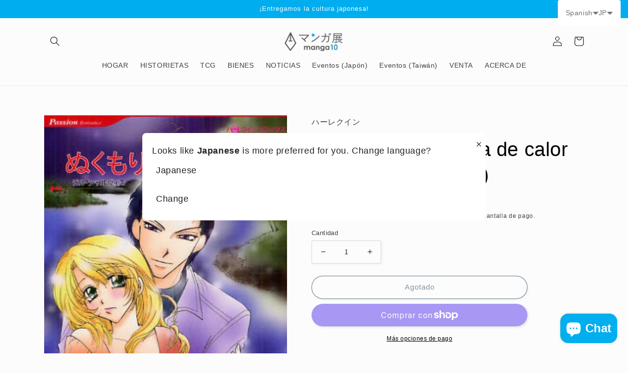

--- FILE ---
content_type: text/html; charset=utf-8
request_url: https://world.manga10.com/es/products/noche-de-busqueda-de-calor-1-volumen-en-total
body_size: 50289
content:
<!doctype html>
<html class="no-js" lang="es">
  <head>
    <meta charset="utf-8">
    <meta http-equiv="X-UA-Compatible" content="IE=edge">
    <meta name="viewport" content="width=device-width,initial-scale=1">
    <meta name="theme-color" content="">
    <link rel="canonical" href="https://world.manga10.com/es/products/noche-de-busqueda-de-calor-1-volumen-en-total">
    <link rel="preconnect" href="https://cdn.shopify.com" crossorigin>

    <link href="https://cdn.jsdelivr.net/npm/bootstrap@5.0.2/dist/css/bootstrap.min.css" rel="stylesheet" integrity="sha384-EVSTQN3/azprG1Anm3QDgpJLIm9Nao0Yz1ztcQTwFspd3yD65VohhpuuCOmLASjC" crossorigin="anonymous"><link rel="icon" type="image/png" href="//world.manga10.com/cdn/shop/files/1.jpg?crop=center&height=32&v=1674694668&width=32"><title>
      Noche de búsqueda de calor (1 volumen en total)
 &ndash; world-manga10</title>

    
      <meta name="description" content="Editorial: Harlequin Autor: Wakana Kono, Jill Charvis Tamaño: 128 mm x 182 mm Número de libros: 1 Idioma: japonés Categoría: Manga femenina, manga Última fecha de publicación: 2012-08-31 Sinopsis: ¿El helicóptero que vino a rescatar el bote angustiado tiene la apariencia de un ex amante en la parte trasera?">
    

    

<meta property="og:site_name" content="world-manga10">
<meta property="og:url" content="https://world.manga10.com/es/products/noche-de-busqueda-de-calor-1-volumen-en-total">
<meta property="og:title" content="Noche de búsqueda de calor (1 volumen en total)">
<meta property="og:type" content="product">
<meta property="og:description" content="Editorial: Harlequin Autor: Wakana Kono, Jill Charvis Tamaño: 128 mm x 182 mm Número de libros: 1 Idioma: japonés Categoría: Manga femenina, manga Última fecha de publicación: 2012-08-31 Sinopsis: ¿El helicóptero que vino a rescatar el bote angustiado tiene la apariencia de un ex amante en la parte trasera?"><meta property="og:image" content="http://world.manga10.com/cdn/shop/products/M9695472545.jpg?v=1692272630">
  <meta property="og:image:secure_url" content="https://world.manga10.com/cdn/shop/products/M9695472545.jpg?v=1692272630">
  <meta property="og:image:width" content="353">
  <meta property="og:image:height" content="500"><meta property="og:price:amount" content="660">
  <meta property="og:price:currency" content="JPY"><meta name="twitter:site" content="@manga10_tw"><meta name="twitter:card" content="summary_large_image">
<meta name="twitter:title" content="Noche de búsqueda de calor (1 volumen en total)">
<meta name="twitter:description" content="Editorial: Harlequin Autor: Wakana Kono, Jill Charvis Tamaño: 128 mm x 182 mm Número de libros: 1 Idioma: japonés Categoría: Manga femenina, manga Última fecha de publicación: 2012-08-31 Sinopsis: ¿El helicóptero que vino a rescatar el bote angustiado tiene la apariencia de un ex amante en la parte trasera?">


    <script src="//world.manga10.com/cdn/shop/t/7/assets/global.js?v=149496944046504657681674724922" defer="defer"></script>
    <script>window.performance && window.performance.mark && window.performance.mark('shopify.content_for_header.start');</script><meta name="google-site-verification" content="InXOMIwvDOBInhu0goLtiLohJxtAk0Tc6AnAiYGh4xk">
<meta name="facebook-domain-verification" content="sc5leuloecflowtshbw2oducfxhevb">
<meta id="shopify-digital-wallet" name="shopify-digital-wallet" content="/69600346389/digital_wallets/dialog">
<meta name="shopify-checkout-api-token" content="6cf547cca12ab885cf769d3306327904">
<meta id="in-context-paypal-metadata" data-shop-id="69600346389" data-venmo-supported="false" data-environment="production" data-locale="es_ES" data-paypal-v4="true" data-currency="JPY">
<link rel="alternate" hreflang="x-default" href="https://world.manga10.com/products/m9695472545">
<link rel="alternate" hreflang="ja" href="https://world.manga10.com/products/m9695472545">
<link rel="alternate" hreflang="zh-Hant" href="https://world.manga10.com/zh/products/%E5%A4%9C%E9%96%93%E5%B0%8B%E6%B1%82%E6%BA%AB%E6%9A%96-%E7%B8%BD%E5%85%B11%E5%8D%B7">
<link rel="alternate" hreflang="en" href="https://world.manga10.com/en/products/night-seeking-warmth-1-volume-in-total">
<link rel="alternate" hreflang="fr" href="https://world.manga10.com/fr/products/nuit-a-la-chaleur-1-volume-au-total">
<link rel="alternate" hreflang="es" href="https://world.manga10.com/es/products/noche-de-busqueda-de-calor-1-volumen-en-total">
<link rel="alternate" hreflang="zh-Hant-AC" href="https://world.manga10.com/zh/products/%E5%A4%9C%E9%96%93%E5%B0%8B%E6%B1%82%E6%BA%AB%E6%9A%96-%E7%B8%BD%E5%85%B11%E5%8D%B7">
<link rel="alternate" hreflang="zh-Hant-AD" href="https://world.manga10.com/zh/products/%E5%A4%9C%E9%96%93%E5%B0%8B%E6%B1%82%E6%BA%AB%E6%9A%96-%E7%B8%BD%E5%85%B11%E5%8D%B7">
<link rel="alternate" hreflang="zh-Hant-AE" href="https://world.manga10.com/zh/products/%E5%A4%9C%E9%96%93%E5%B0%8B%E6%B1%82%E6%BA%AB%E6%9A%96-%E7%B8%BD%E5%85%B11%E5%8D%B7">
<link rel="alternate" hreflang="zh-Hant-AF" href="https://world.manga10.com/zh/products/%E5%A4%9C%E9%96%93%E5%B0%8B%E6%B1%82%E6%BA%AB%E6%9A%96-%E7%B8%BD%E5%85%B11%E5%8D%B7">
<link rel="alternate" hreflang="zh-Hant-AG" href="https://world.manga10.com/zh/products/%E5%A4%9C%E9%96%93%E5%B0%8B%E6%B1%82%E6%BA%AB%E6%9A%96-%E7%B8%BD%E5%85%B11%E5%8D%B7">
<link rel="alternate" hreflang="zh-Hant-AI" href="https://world.manga10.com/zh/products/%E5%A4%9C%E9%96%93%E5%B0%8B%E6%B1%82%E6%BA%AB%E6%9A%96-%E7%B8%BD%E5%85%B11%E5%8D%B7">
<link rel="alternate" hreflang="zh-Hant-AL" href="https://world.manga10.com/zh/products/%E5%A4%9C%E9%96%93%E5%B0%8B%E6%B1%82%E6%BA%AB%E6%9A%96-%E7%B8%BD%E5%85%B11%E5%8D%B7">
<link rel="alternate" hreflang="zh-Hant-AM" href="https://world.manga10.com/zh/products/%E5%A4%9C%E9%96%93%E5%B0%8B%E6%B1%82%E6%BA%AB%E6%9A%96-%E7%B8%BD%E5%85%B11%E5%8D%B7">
<link rel="alternate" hreflang="zh-Hant-AO" href="https://world.manga10.com/zh/products/%E5%A4%9C%E9%96%93%E5%B0%8B%E6%B1%82%E6%BA%AB%E6%9A%96-%E7%B8%BD%E5%85%B11%E5%8D%B7">
<link rel="alternate" hreflang="zh-Hant-AR" href="https://world.manga10.com/zh/products/%E5%A4%9C%E9%96%93%E5%B0%8B%E6%B1%82%E6%BA%AB%E6%9A%96-%E7%B8%BD%E5%85%B11%E5%8D%B7">
<link rel="alternate" hreflang="zh-Hant-AT" href="https://world.manga10.com/zh/products/%E5%A4%9C%E9%96%93%E5%B0%8B%E6%B1%82%E6%BA%AB%E6%9A%96-%E7%B8%BD%E5%85%B11%E5%8D%B7">
<link rel="alternate" hreflang="zh-Hant-AU" href="https://world.manga10.com/zh/products/%E5%A4%9C%E9%96%93%E5%B0%8B%E6%B1%82%E6%BA%AB%E6%9A%96-%E7%B8%BD%E5%85%B11%E5%8D%B7">
<link rel="alternate" hreflang="zh-Hant-AW" href="https://world.manga10.com/zh/products/%E5%A4%9C%E9%96%93%E5%B0%8B%E6%B1%82%E6%BA%AB%E6%9A%96-%E7%B8%BD%E5%85%B11%E5%8D%B7">
<link rel="alternate" hreflang="zh-Hant-AX" href="https://world.manga10.com/zh/products/%E5%A4%9C%E9%96%93%E5%B0%8B%E6%B1%82%E6%BA%AB%E6%9A%96-%E7%B8%BD%E5%85%B11%E5%8D%B7">
<link rel="alternate" hreflang="zh-Hant-AZ" href="https://world.manga10.com/zh/products/%E5%A4%9C%E9%96%93%E5%B0%8B%E6%B1%82%E6%BA%AB%E6%9A%96-%E7%B8%BD%E5%85%B11%E5%8D%B7">
<link rel="alternate" hreflang="zh-Hant-BA" href="https://world.manga10.com/zh/products/%E5%A4%9C%E9%96%93%E5%B0%8B%E6%B1%82%E6%BA%AB%E6%9A%96-%E7%B8%BD%E5%85%B11%E5%8D%B7">
<link rel="alternate" hreflang="zh-Hant-BB" href="https://world.manga10.com/zh/products/%E5%A4%9C%E9%96%93%E5%B0%8B%E6%B1%82%E6%BA%AB%E6%9A%96-%E7%B8%BD%E5%85%B11%E5%8D%B7">
<link rel="alternate" hreflang="zh-Hant-BD" href="https://world.manga10.com/zh/products/%E5%A4%9C%E9%96%93%E5%B0%8B%E6%B1%82%E6%BA%AB%E6%9A%96-%E7%B8%BD%E5%85%B11%E5%8D%B7">
<link rel="alternate" hreflang="zh-Hant-BE" href="https://world.manga10.com/zh/products/%E5%A4%9C%E9%96%93%E5%B0%8B%E6%B1%82%E6%BA%AB%E6%9A%96-%E7%B8%BD%E5%85%B11%E5%8D%B7">
<link rel="alternate" hreflang="zh-Hant-BF" href="https://world.manga10.com/zh/products/%E5%A4%9C%E9%96%93%E5%B0%8B%E6%B1%82%E6%BA%AB%E6%9A%96-%E7%B8%BD%E5%85%B11%E5%8D%B7">
<link rel="alternate" hreflang="zh-Hant-BG" href="https://world.manga10.com/zh/products/%E5%A4%9C%E9%96%93%E5%B0%8B%E6%B1%82%E6%BA%AB%E6%9A%96-%E7%B8%BD%E5%85%B11%E5%8D%B7">
<link rel="alternate" hreflang="zh-Hant-BH" href="https://world.manga10.com/zh/products/%E5%A4%9C%E9%96%93%E5%B0%8B%E6%B1%82%E6%BA%AB%E6%9A%96-%E7%B8%BD%E5%85%B11%E5%8D%B7">
<link rel="alternate" hreflang="zh-Hant-BI" href="https://world.manga10.com/zh/products/%E5%A4%9C%E9%96%93%E5%B0%8B%E6%B1%82%E6%BA%AB%E6%9A%96-%E7%B8%BD%E5%85%B11%E5%8D%B7">
<link rel="alternate" hreflang="zh-Hant-BJ" href="https://world.manga10.com/zh/products/%E5%A4%9C%E9%96%93%E5%B0%8B%E6%B1%82%E6%BA%AB%E6%9A%96-%E7%B8%BD%E5%85%B11%E5%8D%B7">
<link rel="alternate" hreflang="zh-Hant-BL" href="https://world.manga10.com/zh/products/%E5%A4%9C%E9%96%93%E5%B0%8B%E6%B1%82%E6%BA%AB%E6%9A%96-%E7%B8%BD%E5%85%B11%E5%8D%B7">
<link rel="alternate" hreflang="zh-Hant-BM" href="https://world.manga10.com/zh/products/%E5%A4%9C%E9%96%93%E5%B0%8B%E6%B1%82%E6%BA%AB%E6%9A%96-%E7%B8%BD%E5%85%B11%E5%8D%B7">
<link rel="alternate" hreflang="zh-Hant-BN" href="https://world.manga10.com/zh/products/%E5%A4%9C%E9%96%93%E5%B0%8B%E6%B1%82%E6%BA%AB%E6%9A%96-%E7%B8%BD%E5%85%B11%E5%8D%B7">
<link rel="alternate" hreflang="zh-Hant-BO" href="https://world.manga10.com/zh/products/%E5%A4%9C%E9%96%93%E5%B0%8B%E6%B1%82%E6%BA%AB%E6%9A%96-%E7%B8%BD%E5%85%B11%E5%8D%B7">
<link rel="alternate" hreflang="zh-Hant-BQ" href="https://world.manga10.com/zh/products/%E5%A4%9C%E9%96%93%E5%B0%8B%E6%B1%82%E6%BA%AB%E6%9A%96-%E7%B8%BD%E5%85%B11%E5%8D%B7">
<link rel="alternate" hreflang="zh-Hant-BR" href="https://world.manga10.com/zh/products/%E5%A4%9C%E9%96%93%E5%B0%8B%E6%B1%82%E6%BA%AB%E6%9A%96-%E7%B8%BD%E5%85%B11%E5%8D%B7">
<link rel="alternate" hreflang="zh-Hant-BS" href="https://world.manga10.com/zh/products/%E5%A4%9C%E9%96%93%E5%B0%8B%E6%B1%82%E6%BA%AB%E6%9A%96-%E7%B8%BD%E5%85%B11%E5%8D%B7">
<link rel="alternate" hreflang="zh-Hant-BT" href="https://world.manga10.com/zh/products/%E5%A4%9C%E9%96%93%E5%B0%8B%E6%B1%82%E6%BA%AB%E6%9A%96-%E7%B8%BD%E5%85%B11%E5%8D%B7">
<link rel="alternate" hreflang="zh-Hant-BW" href="https://world.manga10.com/zh/products/%E5%A4%9C%E9%96%93%E5%B0%8B%E6%B1%82%E6%BA%AB%E6%9A%96-%E7%B8%BD%E5%85%B11%E5%8D%B7">
<link rel="alternate" hreflang="zh-Hant-BY" href="https://world.manga10.com/zh/products/%E5%A4%9C%E9%96%93%E5%B0%8B%E6%B1%82%E6%BA%AB%E6%9A%96-%E7%B8%BD%E5%85%B11%E5%8D%B7">
<link rel="alternate" hreflang="zh-Hant-BZ" href="https://world.manga10.com/zh/products/%E5%A4%9C%E9%96%93%E5%B0%8B%E6%B1%82%E6%BA%AB%E6%9A%96-%E7%B8%BD%E5%85%B11%E5%8D%B7">
<link rel="alternate" hreflang="zh-Hant-CA" href="https://world.manga10.com/zh/products/%E5%A4%9C%E9%96%93%E5%B0%8B%E6%B1%82%E6%BA%AB%E6%9A%96-%E7%B8%BD%E5%85%B11%E5%8D%B7">
<link rel="alternate" hreflang="zh-Hant-CC" href="https://world.manga10.com/zh/products/%E5%A4%9C%E9%96%93%E5%B0%8B%E6%B1%82%E6%BA%AB%E6%9A%96-%E7%B8%BD%E5%85%B11%E5%8D%B7">
<link rel="alternate" hreflang="zh-Hant-CD" href="https://world.manga10.com/zh/products/%E5%A4%9C%E9%96%93%E5%B0%8B%E6%B1%82%E6%BA%AB%E6%9A%96-%E7%B8%BD%E5%85%B11%E5%8D%B7">
<link rel="alternate" hreflang="zh-Hant-CF" href="https://world.manga10.com/zh/products/%E5%A4%9C%E9%96%93%E5%B0%8B%E6%B1%82%E6%BA%AB%E6%9A%96-%E7%B8%BD%E5%85%B11%E5%8D%B7">
<link rel="alternate" hreflang="zh-Hant-CG" href="https://world.manga10.com/zh/products/%E5%A4%9C%E9%96%93%E5%B0%8B%E6%B1%82%E6%BA%AB%E6%9A%96-%E7%B8%BD%E5%85%B11%E5%8D%B7">
<link rel="alternate" hreflang="zh-Hant-CH" href="https://world.manga10.com/zh/products/%E5%A4%9C%E9%96%93%E5%B0%8B%E6%B1%82%E6%BA%AB%E6%9A%96-%E7%B8%BD%E5%85%B11%E5%8D%B7">
<link rel="alternate" hreflang="zh-Hant-CI" href="https://world.manga10.com/zh/products/%E5%A4%9C%E9%96%93%E5%B0%8B%E6%B1%82%E6%BA%AB%E6%9A%96-%E7%B8%BD%E5%85%B11%E5%8D%B7">
<link rel="alternate" hreflang="zh-Hant-CK" href="https://world.manga10.com/zh/products/%E5%A4%9C%E9%96%93%E5%B0%8B%E6%B1%82%E6%BA%AB%E6%9A%96-%E7%B8%BD%E5%85%B11%E5%8D%B7">
<link rel="alternate" hreflang="zh-Hant-CL" href="https://world.manga10.com/zh/products/%E5%A4%9C%E9%96%93%E5%B0%8B%E6%B1%82%E6%BA%AB%E6%9A%96-%E7%B8%BD%E5%85%B11%E5%8D%B7">
<link rel="alternate" hreflang="zh-Hant-CM" href="https://world.manga10.com/zh/products/%E5%A4%9C%E9%96%93%E5%B0%8B%E6%B1%82%E6%BA%AB%E6%9A%96-%E7%B8%BD%E5%85%B11%E5%8D%B7">
<link rel="alternate" hreflang="zh-Hant-CN" href="https://world.manga10.com/zh/products/%E5%A4%9C%E9%96%93%E5%B0%8B%E6%B1%82%E6%BA%AB%E6%9A%96-%E7%B8%BD%E5%85%B11%E5%8D%B7">
<link rel="alternate" hreflang="zh-Hant-CO" href="https://world.manga10.com/zh/products/%E5%A4%9C%E9%96%93%E5%B0%8B%E6%B1%82%E6%BA%AB%E6%9A%96-%E7%B8%BD%E5%85%B11%E5%8D%B7">
<link rel="alternate" hreflang="zh-Hant-CR" href="https://world.manga10.com/zh/products/%E5%A4%9C%E9%96%93%E5%B0%8B%E6%B1%82%E6%BA%AB%E6%9A%96-%E7%B8%BD%E5%85%B11%E5%8D%B7">
<link rel="alternate" hreflang="zh-Hant-CV" href="https://world.manga10.com/zh/products/%E5%A4%9C%E9%96%93%E5%B0%8B%E6%B1%82%E6%BA%AB%E6%9A%96-%E7%B8%BD%E5%85%B11%E5%8D%B7">
<link rel="alternate" hreflang="zh-Hant-CW" href="https://world.manga10.com/zh/products/%E5%A4%9C%E9%96%93%E5%B0%8B%E6%B1%82%E6%BA%AB%E6%9A%96-%E7%B8%BD%E5%85%B11%E5%8D%B7">
<link rel="alternate" hreflang="zh-Hant-CX" href="https://world.manga10.com/zh/products/%E5%A4%9C%E9%96%93%E5%B0%8B%E6%B1%82%E6%BA%AB%E6%9A%96-%E7%B8%BD%E5%85%B11%E5%8D%B7">
<link rel="alternate" hreflang="zh-Hant-CY" href="https://world.manga10.com/zh/products/%E5%A4%9C%E9%96%93%E5%B0%8B%E6%B1%82%E6%BA%AB%E6%9A%96-%E7%B8%BD%E5%85%B11%E5%8D%B7">
<link rel="alternate" hreflang="zh-Hant-CZ" href="https://world.manga10.com/zh/products/%E5%A4%9C%E9%96%93%E5%B0%8B%E6%B1%82%E6%BA%AB%E6%9A%96-%E7%B8%BD%E5%85%B11%E5%8D%B7">
<link rel="alternate" hreflang="zh-Hant-DE" href="https://world.manga10.com/zh/products/%E5%A4%9C%E9%96%93%E5%B0%8B%E6%B1%82%E6%BA%AB%E6%9A%96-%E7%B8%BD%E5%85%B11%E5%8D%B7">
<link rel="alternate" hreflang="zh-Hant-DJ" href="https://world.manga10.com/zh/products/%E5%A4%9C%E9%96%93%E5%B0%8B%E6%B1%82%E6%BA%AB%E6%9A%96-%E7%B8%BD%E5%85%B11%E5%8D%B7">
<link rel="alternate" hreflang="zh-Hant-DK" href="https://world.manga10.com/zh/products/%E5%A4%9C%E9%96%93%E5%B0%8B%E6%B1%82%E6%BA%AB%E6%9A%96-%E7%B8%BD%E5%85%B11%E5%8D%B7">
<link rel="alternate" hreflang="zh-Hant-DM" href="https://world.manga10.com/zh/products/%E5%A4%9C%E9%96%93%E5%B0%8B%E6%B1%82%E6%BA%AB%E6%9A%96-%E7%B8%BD%E5%85%B11%E5%8D%B7">
<link rel="alternate" hreflang="zh-Hant-DO" href="https://world.manga10.com/zh/products/%E5%A4%9C%E9%96%93%E5%B0%8B%E6%B1%82%E6%BA%AB%E6%9A%96-%E7%B8%BD%E5%85%B11%E5%8D%B7">
<link rel="alternate" hreflang="zh-Hant-DZ" href="https://world.manga10.com/zh/products/%E5%A4%9C%E9%96%93%E5%B0%8B%E6%B1%82%E6%BA%AB%E6%9A%96-%E7%B8%BD%E5%85%B11%E5%8D%B7">
<link rel="alternate" hreflang="zh-Hant-EC" href="https://world.manga10.com/zh/products/%E5%A4%9C%E9%96%93%E5%B0%8B%E6%B1%82%E6%BA%AB%E6%9A%96-%E7%B8%BD%E5%85%B11%E5%8D%B7">
<link rel="alternate" hreflang="zh-Hant-EE" href="https://world.manga10.com/zh/products/%E5%A4%9C%E9%96%93%E5%B0%8B%E6%B1%82%E6%BA%AB%E6%9A%96-%E7%B8%BD%E5%85%B11%E5%8D%B7">
<link rel="alternate" hreflang="zh-Hant-EG" href="https://world.manga10.com/zh/products/%E5%A4%9C%E9%96%93%E5%B0%8B%E6%B1%82%E6%BA%AB%E6%9A%96-%E7%B8%BD%E5%85%B11%E5%8D%B7">
<link rel="alternate" hreflang="zh-Hant-EH" href="https://world.manga10.com/zh/products/%E5%A4%9C%E9%96%93%E5%B0%8B%E6%B1%82%E6%BA%AB%E6%9A%96-%E7%B8%BD%E5%85%B11%E5%8D%B7">
<link rel="alternate" hreflang="zh-Hant-ER" href="https://world.manga10.com/zh/products/%E5%A4%9C%E9%96%93%E5%B0%8B%E6%B1%82%E6%BA%AB%E6%9A%96-%E7%B8%BD%E5%85%B11%E5%8D%B7">
<link rel="alternate" hreflang="zh-Hant-ES" href="https://world.manga10.com/zh/products/%E5%A4%9C%E9%96%93%E5%B0%8B%E6%B1%82%E6%BA%AB%E6%9A%96-%E7%B8%BD%E5%85%B11%E5%8D%B7">
<link rel="alternate" hreflang="zh-Hant-ET" href="https://world.manga10.com/zh/products/%E5%A4%9C%E9%96%93%E5%B0%8B%E6%B1%82%E6%BA%AB%E6%9A%96-%E7%B8%BD%E5%85%B11%E5%8D%B7">
<link rel="alternate" hreflang="zh-Hant-FI" href="https://world.manga10.com/zh/products/%E5%A4%9C%E9%96%93%E5%B0%8B%E6%B1%82%E6%BA%AB%E6%9A%96-%E7%B8%BD%E5%85%B11%E5%8D%B7">
<link rel="alternate" hreflang="zh-Hant-FJ" href="https://world.manga10.com/zh/products/%E5%A4%9C%E9%96%93%E5%B0%8B%E6%B1%82%E6%BA%AB%E6%9A%96-%E7%B8%BD%E5%85%B11%E5%8D%B7">
<link rel="alternate" hreflang="zh-Hant-FK" href="https://world.manga10.com/zh/products/%E5%A4%9C%E9%96%93%E5%B0%8B%E6%B1%82%E6%BA%AB%E6%9A%96-%E7%B8%BD%E5%85%B11%E5%8D%B7">
<link rel="alternate" hreflang="zh-Hant-FO" href="https://world.manga10.com/zh/products/%E5%A4%9C%E9%96%93%E5%B0%8B%E6%B1%82%E6%BA%AB%E6%9A%96-%E7%B8%BD%E5%85%B11%E5%8D%B7">
<link rel="alternate" hreflang="zh-Hant-FR" href="https://world.manga10.com/zh/products/%E5%A4%9C%E9%96%93%E5%B0%8B%E6%B1%82%E6%BA%AB%E6%9A%96-%E7%B8%BD%E5%85%B11%E5%8D%B7">
<link rel="alternate" hreflang="zh-Hant-GA" href="https://world.manga10.com/zh/products/%E5%A4%9C%E9%96%93%E5%B0%8B%E6%B1%82%E6%BA%AB%E6%9A%96-%E7%B8%BD%E5%85%B11%E5%8D%B7">
<link rel="alternate" hreflang="zh-Hant-GB" href="https://world.manga10.com/zh/products/%E5%A4%9C%E9%96%93%E5%B0%8B%E6%B1%82%E6%BA%AB%E6%9A%96-%E7%B8%BD%E5%85%B11%E5%8D%B7">
<link rel="alternate" hreflang="zh-Hant-GD" href="https://world.manga10.com/zh/products/%E5%A4%9C%E9%96%93%E5%B0%8B%E6%B1%82%E6%BA%AB%E6%9A%96-%E7%B8%BD%E5%85%B11%E5%8D%B7">
<link rel="alternate" hreflang="zh-Hant-GE" href="https://world.manga10.com/zh/products/%E5%A4%9C%E9%96%93%E5%B0%8B%E6%B1%82%E6%BA%AB%E6%9A%96-%E7%B8%BD%E5%85%B11%E5%8D%B7">
<link rel="alternate" hreflang="zh-Hant-GF" href="https://world.manga10.com/zh/products/%E5%A4%9C%E9%96%93%E5%B0%8B%E6%B1%82%E6%BA%AB%E6%9A%96-%E7%B8%BD%E5%85%B11%E5%8D%B7">
<link rel="alternate" hreflang="zh-Hant-GG" href="https://world.manga10.com/zh/products/%E5%A4%9C%E9%96%93%E5%B0%8B%E6%B1%82%E6%BA%AB%E6%9A%96-%E7%B8%BD%E5%85%B11%E5%8D%B7">
<link rel="alternate" hreflang="zh-Hant-GH" href="https://world.manga10.com/zh/products/%E5%A4%9C%E9%96%93%E5%B0%8B%E6%B1%82%E6%BA%AB%E6%9A%96-%E7%B8%BD%E5%85%B11%E5%8D%B7">
<link rel="alternate" hreflang="zh-Hant-GI" href="https://world.manga10.com/zh/products/%E5%A4%9C%E9%96%93%E5%B0%8B%E6%B1%82%E6%BA%AB%E6%9A%96-%E7%B8%BD%E5%85%B11%E5%8D%B7">
<link rel="alternate" hreflang="zh-Hant-GL" href="https://world.manga10.com/zh/products/%E5%A4%9C%E9%96%93%E5%B0%8B%E6%B1%82%E6%BA%AB%E6%9A%96-%E7%B8%BD%E5%85%B11%E5%8D%B7">
<link rel="alternate" hreflang="zh-Hant-GM" href="https://world.manga10.com/zh/products/%E5%A4%9C%E9%96%93%E5%B0%8B%E6%B1%82%E6%BA%AB%E6%9A%96-%E7%B8%BD%E5%85%B11%E5%8D%B7">
<link rel="alternate" hreflang="zh-Hant-GN" href="https://world.manga10.com/zh/products/%E5%A4%9C%E9%96%93%E5%B0%8B%E6%B1%82%E6%BA%AB%E6%9A%96-%E7%B8%BD%E5%85%B11%E5%8D%B7">
<link rel="alternate" hreflang="zh-Hant-GP" href="https://world.manga10.com/zh/products/%E5%A4%9C%E9%96%93%E5%B0%8B%E6%B1%82%E6%BA%AB%E6%9A%96-%E7%B8%BD%E5%85%B11%E5%8D%B7">
<link rel="alternate" hreflang="zh-Hant-GQ" href="https://world.manga10.com/zh/products/%E5%A4%9C%E9%96%93%E5%B0%8B%E6%B1%82%E6%BA%AB%E6%9A%96-%E7%B8%BD%E5%85%B11%E5%8D%B7">
<link rel="alternate" hreflang="zh-Hant-GR" href="https://world.manga10.com/zh/products/%E5%A4%9C%E9%96%93%E5%B0%8B%E6%B1%82%E6%BA%AB%E6%9A%96-%E7%B8%BD%E5%85%B11%E5%8D%B7">
<link rel="alternate" hreflang="zh-Hant-GS" href="https://world.manga10.com/zh/products/%E5%A4%9C%E9%96%93%E5%B0%8B%E6%B1%82%E6%BA%AB%E6%9A%96-%E7%B8%BD%E5%85%B11%E5%8D%B7">
<link rel="alternate" hreflang="zh-Hant-GT" href="https://world.manga10.com/zh/products/%E5%A4%9C%E9%96%93%E5%B0%8B%E6%B1%82%E6%BA%AB%E6%9A%96-%E7%B8%BD%E5%85%B11%E5%8D%B7">
<link rel="alternate" hreflang="zh-Hant-GW" href="https://world.manga10.com/zh/products/%E5%A4%9C%E9%96%93%E5%B0%8B%E6%B1%82%E6%BA%AB%E6%9A%96-%E7%B8%BD%E5%85%B11%E5%8D%B7">
<link rel="alternate" hreflang="zh-Hant-GY" href="https://world.manga10.com/zh/products/%E5%A4%9C%E9%96%93%E5%B0%8B%E6%B1%82%E6%BA%AB%E6%9A%96-%E7%B8%BD%E5%85%B11%E5%8D%B7">
<link rel="alternate" hreflang="zh-Hant-HK" href="https://world.manga10.com/zh/products/%E5%A4%9C%E9%96%93%E5%B0%8B%E6%B1%82%E6%BA%AB%E6%9A%96-%E7%B8%BD%E5%85%B11%E5%8D%B7">
<link rel="alternate" hreflang="zh-Hant-HN" href="https://world.manga10.com/zh/products/%E5%A4%9C%E9%96%93%E5%B0%8B%E6%B1%82%E6%BA%AB%E6%9A%96-%E7%B8%BD%E5%85%B11%E5%8D%B7">
<link rel="alternate" hreflang="zh-Hant-HR" href="https://world.manga10.com/zh/products/%E5%A4%9C%E9%96%93%E5%B0%8B%E6%B1%82%E6%BA%AB%E6%9A%96-%E7%B8%BD%E5%85%B11%E5%8D%B7">
<link rel="alternate" hreflang="zh-Hant-HT" href="https://world.manga10.com/zh/products/%E5%A4%9C%E9%96%93%E5%B0%8B%E6%B1%82%E6%BA%AB%E6%9A%96-%E7%B8%BD%E5%85%B11%E5%8D%B7">
<link rel="alternate" hreflang="zh-Hant-HU" href="https://world.manga10.com/zh/products/%E5%A4%9C%E9%96%93%E5%B0%8B%E6%B1%82%E6%BA%AB%E6%9A%96-%E7%B8%BD%E5%85%B11%E5%8D%B7">
<link rel="alternate" hreflang="zh-Hant-ID" href="https://world.manga10.com/zh/products/%E5%A4%9C%E9%96%93%E5%B0%8B%E6%B1%82%E6%BA%AB%E6%9A%96-%E7%B8%BD%E5%85%B11%E5%8D%B7">
<link rel="alternate" hreflang="zh-Hant-IE" href="https://world.manga10.com/zh/products/%E5%A4%9C%E9%96%93%E5%B0%8B%E6%B1%82%E6%BA%AB%E6%9A%96-%E7%B8%BD%E5%85%B11%E5%8D%B7">
<link rel="alternate" hreflang="zh-Hant-IL" href="https://world.manga10.com/zh/products/%E5%A4%9C%E9%96%93%E5%B0%8B%E6%B1%82%E6%BA%AB%E6%9A%96-%E7%B8%BD%E5%85%B11%E5%8D%B7">
<link rel="alternate" hreflang="zh-Hant-IM" href="https://world.manga10.com/zh/products/%E5%A4%9C%E9%96%93%E5%B0%8B%E6%B1%82%E6%BA%AB%E6%9A%96-%E7%B8%BD%E5%85%B11%E5%8D%B7">
<link rel="alternate" hreflang="zh-Hant-IN" href="https://world.manga10.com/zh/products/%E5%A4%9C%E9%96%93%E5%B0%8B%E6%B1%82%E6%BA%AB%E6%9A%96-%E7%B8%BD%E5%85%B11%E5%8D%B7">
<link rel="alternate" hreflang="zh-Hant-IO" href="https://world.manga10.com/zh/products/%E5%A4%9C%E9%96%93%E5%B0%8B%E6%B1%82%E6%BA%AB%E6%9A%96-%E7%B8%BD%E5%85%B11%E5%8D%B7">
<link rel="alternate" hreflang="zh-Hant-IQ" href="https://world.manga10.com/zh/products/%E5%A4%9C%E9%96%93%E5%B0%8B%E6%B1%82%E6%BA%AB%E6%9A%96-%E7%B8%BD%E5%85%B11%E5%8D%B7">
<link rel="alternate" hreflang="zh-Hant-IS" href="https://world.manga10.com/zh/products/%E5%A4%9C%E9%96%93%E5%B0%8B%E6%B1%82%E6%BA%AB%E6%9A%96-%E7%B8%BD%E5%85%B11%E5%8D%B7">
<link rel="alternate" hreflang="zh-Hant-IT" href="https://world.manga10.com/zh/products/%E5%A4%9C%E9%96%93%E5%B0%8B%E6%B1%82%E6%BA%AB%E6%9A%96-%E7%B8%BD%E5%85%B11%E5%8D%B7">
<link rel="alternate" hreflang="zh-Hant-JE" href="https://world.manga10.com/zh/products/%E5%A4%9C%E9%96%93%E5%B0%8B%E6%B1%82%E6%BA%AB%E6%9A%96-%E7%B8%BD%E5%85%B11%E5%8D%B7">
<link rel="alternate" hreflang="zh-Hant-JM" href="https://world.manga10.com/zh/products/%E5%A4%9C%E9%96%93%E5%B0%8B%E6%B1%82%E6%BA%AB%E6%9A%96-%E7%B8%BD%E5%85%B11%E5%8D%B7">
<link rel="alternate" hreflang="zh-Hant-JO" href="https://world.manga10.com/zh/products/%E5%A4%9C%E9%96%93%E5%B0%8B%E6%B1%82%E6%BA%AB%E6%9A%96-%E7%B8%BD%E5%85%B11%E5%8D%B7">
<link rel="alternate" hreflang="zh-Hant-JP" href="https://world.manga10.com/zh/products/%E5%A4%9C%E9%96%93%E5%B0%8B%E6%B1%82%E6%BA%AB%E6%9A%96-%E7%B8%BD%E5%85%B11%E5%8D%B7">
<link rel="alternate" hreflang="zh-Hant-KE" href="https://world.manga10.com/zh/products/%E5%A4%9C%E9%96%93%E5%B0%8B%E6%B1%82%E6%BA%AB%E6%9A%96-%E7%B8%BD%E5%85%B11%E5%8D%B7">
<link rel="alternate" hreflang="zh-Hant-KG" href="https://world.manga10.com/zh/products/%E5%A4%9C%E9%96%93%E5%B0%8B%E6%B1%82%E6%BA%AB%E6%9A%96-%E7%B8%BD%E5%85%B11%E5%8D%B7">
<link rel="alternate" hreflang="zh-Hant-KH" href="https://world.manga10.com/zh/products/%E5%A4%9C%E9%96%93%E5%B0%8B%E6%B1%82%E6%BA%AB%E6%9A%96-%E7%B8%BD%E5%85%B11%E5%8D%B7">
<link rel="alternate" hreflang="zh-Hant-KI" href="https://world.manga10.com/zh/products/%E5%A4%9C%E9%96%93%E5%B0%8B%E6%B1%82%E6%BA%AB%E6%9A%96-%E7%B8%BD%E5%85%B11%E5%8D%B7">
<link rel="alternate" hreflang="zh-Hant-KM" href="https://world.manga10.com/zh/products/%E5%A4%9C%E9%96%93%E5%B0%8B%E6%B1%82%E6%BA%AB%E6%9A%96-%E7%B8%BD%E5%85%B11%E5%8D%B7">
<link rel="alternate" hreflang="zh-Hant-KN" href="https://world.manga10.com/zh/products/%E5%A4%9C%E9%96%93%E5%B0%8B%E6%B1%82%E6%BA%AB%E6%9A%96-%E7%B8%BD%E5%85%B11%E5%8D%B7">
<link rel="alternate" hreflang="zh-Hant-KR" href="https://world.manga10.com/zh/products/%E5%A4%9C%E9%96%93%E5%B0%8B%E6%B1%82%E6%BA%AB%E6%9A%96-%E7%B8%BD%E5%85%B11%E5%8D%B7">
<link rel="alternate" hreflang="zh-Hant-KW" href="https://world.manga10.com/zh/products/%E5%A4%9C%E9%96%93%E5%B0%8B%E6%B1%82%E6%BA%AB%E6%9A%96-%E7%B8%BD%E5%85%B11%E5%8D%B7">
<link rel="alternate" hreflang="zh-Hant-KY" href="https://world.manga10.com/zh/products/%E5%A4%9C%E9%96%93%E5%B0%8B%E6%B1%82%E6%BA%AB%E6%9A%96-%E7%B8%BD%E5%85%B11%E5%8D%B7">
<link rel="alternate" hreflang="zh-Hant-KZ" href="https://world.manga10.com/zh/products/%E5%A4%9C%E9%96%93%E5%B0%8B%E6%B1%82%E6%BA%AB%E6%9A%96-%E7%B8%BD%E5%85%B11%E5%8D%B7">
<link rel="alternate" hreflang="zh-Hant-LA" href="https://world.manga10.com/zh/products/%E5%A4%9C%E9%96%93%E5%B0%8B%E6%B1%82%E6%BA%AB%E6%9A%96-%E7%B8%BD%E5%85%B11%E5%8D%B7">
<link rel="alternate" hreflang="zh-Hant-LB" href="https://world.manga10.com/zh/products/%E5%A4%9C%E9%96%93%E5%B0%8B%E6%B1%82%E6%BA%AB%E6%9A%96-%E7%B8%BD%E5%85%B11%E5%8D%B7">
<link rel="alternate" hreflang="zh-Hant-LC" href="https://world.manga10.com/zh/products/%E5%A4%9C%E9%96%93%E5%B0%8B%E6%B1%82%E6%BA%AB%E6%9A%96-%E7%B8%BD%E5%85%B11%E5%8D%B7">
<link rel="alternate" hreflang="zh-Hant-LI" href="https://world.manga10.com/zh/products/%E5%A4%9C%E9%96%93%E5%B0%8B%E6%B1%82%E6%BA%AB%E6%9A%96-%E7%B8%BD%E5%85%B11%E5%8D%B7">
<link rel="alternate" hreflang="zh-Hant-LK" href="https://world.manga10.com/zh/products/%E5%A4%9C%E9%96%93%E5%B0%8B%E6%B1%82%E6%BA%AB%E6%9A%96-%E7%B8%BD%E5%85%B11%E5%8D%B7">
<link rel="alternate" hreflang="zh-Hant-LR" href="https://world.manga10.com/zh/products/%E5%A4%9C%E9%96%93%E5%B0%8B%E6%B1%82%E6%BA%AB%E6%9A%96-%E7%B8%BD%E5%85%B11%E5%8D%B7">
<link rel="alternate" hreflang="zh-Hant-LS" href="https://world.manga10.com/zh/products/%E5%A4%9C%E9%96%93%E5%B0%8B%E6%B1%82%E6%BA%AB%E6%9A%96-%E7%B8%BD%E5%85%B11%E5%8D%B7">
<link rel="alternate" hreflang="zh-Hant-LT" href="https://world.manga10.com/zh/products/%E5%A4%9C%E9%96%93%E5%B0%8B%E6%B1%82%E6%BA%AB%E6%9A%96-%E7%B8%BD%E5%85%B11%E5%8D%B7">
<link rel="alternate" hreflang="zh-Hant-LU" href="https://world.manga10.com/zh/products/%E5%A4%9C%E9%96%93%E5%B0%8B%E6%B1%82%E6%BA%AB%E6%9A%96-%E7%B8%BD%E5%85%B11%E5%8D%B7">
<link rel="alternate" hreflang="zh-Hant-LV" href="https://world.manga10.com/zh/products/%E5%A4%9C%E9%96%93%E5%B0%8B%E6%B1%82%E6%BA%AB%E6%9A%96-%E7%B8%BD%E5%85%B11%E5%8D%B7">
<link rel="alternate" hreflang="zh-Hant-LY" href="https://world.manga10.com/zh/products/%E5%A4%9C%E9%96%93%E5%B0%8B%E6%B1%82%E6%BA%AB%E6%9A%96-%E7%B8%BD%E5%85%B11%E5%8D%B7">
<link rel="alternate" hreflang="zh-Hant-MA" href="https://world.manga10.com/zh/products/%E5%A4%9C%E9%96%93%E5%B0%8B%E6%B1%82%E6%BA%AB%E6%9A%96-%E7%B8%BD%E5%85%B11%E5%8D%B7">
<link rel="alternate" hreflang="zh-Hant-MC" href="https://world.manga10.com/zh/products/%E5%A4%9C%E9%96%93%E5%B0%8B%E6%B1%82%E6%BA%AB%E6%9A%96-%E7%B8%BD%E5%85%B11%E5%8D%B7">
<link rel="alternate" hreflang="zh-Hant-MD" href="https://world.manga10.com/zh/products/%E5%A4%9C%E9%96%93%E5%B0%8B%E6%B1%82%E6%BA%AB%E6%9A%96-%E7%B8%BD%E5%85%B11%E5%8D%B7">
<link rel="alternate" hreflang="zh-Hant-ME" href="https://world.manga10.com/zh/products/%E5%A4%9C%E9%96%93%E5%B0%8B%E6%B1%82%E6%BA%AB%E6%9A%96-%E7%B8%BD%E5%85%B11%E5%8D%B7">
<link rel="alternate" hreflang="zh-Hant-MF" href="https://world.manga10.com/zh/products/%E5%A4%9C%E9%96%93%E5%B0%8B%E6%B1%82%E6%BA%AB%E6%9A%96-%E7%B8%BD%E5%85%B11%E5%8D%B7">
<link rel="alternate" hreflang="zh-Hant-MG" href="https://world.manga10.com/zh/products/%E5%A4%9C%E9%96%93%E5%B0%8B%E6%B1%82%E6%BA%AB%E6%9A%96-%E7%B8%BD%E5%85%B11%E5%8D%B7">
<link rel="alternate" hreflang="zh-Hant-MK" href="https://world.manga10.com/zh/products/%E5%A4%9C%E9%96%93%E5%B0%8B%E6%B1%82%E6%BA%AB%E6%9A%96-%E7%B8%BD%E5%85%B11%E5%8D%B7">
<link rel="alternate" hreflang="zh-Hant-ML" href="https://world.manga10.com/zh/products/%E5%A4%9C%E9%96%93%E5%B0%8B%E6%B1%82%E6%BA%AB%E6%9A%96-%E7%B8%BD%E5%85%B11%E5%8D%B7">
<link rel="alternate" hreflang="zh-Hant-MM" href="https://world.manga10.com/zh/products/%E5%A4%9C%E9%96%93%E5%B0%8B%E6%B1%82%E6%BA%AB%E6%9A%96-%E7%B8%BD%E5%85%B11%E5%8D%B7">
<link rel="alternate" hreflang="zh-Hant-MN" href="https://world.manga10.com/zh/products/%E5%A4%9C%E9%96%93%E5%B0%8B%E6%B1%82%E6%BA%AB%E6%9A%96-%E7%B8%BD%E5%85%B11%E5%8D%B7">
<link rel="alternate" hreflang="zh-Hant-MO" href="https://world.manga10.com/zh/products/%E5%A4%9C%E9%96%93%E5%B0%8B%E6%B1%82%E6%BA%AB%E6%9A%96-%E7%B8%BD%E5%85%B11%E5%8D%B7">
<link rel="alternate" hreflang="zh-Hant-MQ" href="https://world.manga10.com/zh/products/%E5%A4%9C%E9%96%93%E5%B0%8B%E6%B1%82%E6%BA%AB%E6%9A%96-%E7%B8%BD%E5%85%B11%E5%8D%B7">
<link rel="alternate" hreflang="zh-Hant-MR" href="https://world.manga10.com/zh/products/%E5%A4%9C%E9%96%93%E5%B0%8B%E6%B1%82%E6%BA%AB%E6%9A%96-%E7%B8%BD%E5%85%B11%E5%8D%B7">
<link rel="alternate" hreflang="zh-Hant-MS" href="https://world.manga10.com/zh/products/%E5%A4%9C%E9%96%93%E5%B0%8B%E6%B1%82%E6%BA%AB%E6%9A%96-%E7%B8%BD%E5%85%B11%E5%8D%B7">
<link rel="alternate" hreflang="zh-Hant-MT" href="https://world.manga10.com/zh/products/%E5%A4%9C%E9%96%93%E5%B0%8B%E6%B1%82%E6%BA%AB%E6%9A%96-%E7%B8%BD%E5%85%B11%E5%8D%B7">
<link rel="alternate" hreflang="zh-Hant-MU" href="https://world.manga10.com/zh/products/%E5%A4%9C%E9%96%93%E5%B0%8B%E6%B1%82%E6%BA%AB%E6%9A%96-%E7%B8%BD%E5%85%B11%E5%8D%B7">
<link rel="alternate" hreflang="zh-Hant-MV" href="https://world.manga10.com/zh/products/%E5%A4%9C%E9%96%93%E5%B0%8B%E6%B1%82%E6%BA%AB%E6%9A%96-%E7%B8%BD%E5%85%B11%E5%8D%B7">
<link rel="alternate" hreflang="zh-Hant-MW" href="https://world.manga10.com/zh/products/%E5%A4%9C%E9%96%93%E5%B0%8B%E6%B1%82%E6%BA%AB%E6%9A%96-%E7%B8%BD%E5%85%B11%E5%8D%B7">
<link rel="alternate" hreflang="zh-Hant-MX" href="https://world.manga10.com/zh/products/%E5%A4%9C%E9%96%93%E5%B0%8B%E6%B1%82%E6%BA%AB%E6%9A%96-%E7%B8%BD%E5%85%B11%E5%8D%B7">
<link rel="alternate" hreflang="zh-Hant-MY" href="https://world.manga10.com/zh/products/%E5%A4%9C%E9%96%93%E5%B0%8B%E6%B1%82%E6%BA%AB%E6%9A%96-%E7%B8%BD%E5%85%B11%E5%8D%B7">
<link rel="alternate" hreflang="zh-Hant-MZ" href="https://world.manga10.com/zh/products/%E5%A4%9C%E9%96%93%E5%B0%8B%E6%B1%82%E6%BA%AB%E6%9A%96-%E7%B8%BD%E5%85%B11%E5%8D%B7">
<link rel="alternate" hreflang="zh-Hant-NA" href="https://world.manga10.com/zh/products/%E5%A4%9C%E9%96%93%E5%B0%8B%E6%B1%82%E6%BA%AB%E6%9A%96-%E7%B8%BD%E5%85%B11%E5%8D%B7">
<link rel="alternate" hreflang="zh-Hant-NC" href="https://world.manga10.com/zh/products/%E5%A4%9C%E9%96%93%E5%B0%8B%E6%B1%82%E6%BA%AB%E6%9A%96-%E7%B8%BD%E5%85%B11%E5%8D%B7">
<link rel="alternate" hreflang="zh-Hant-NE" href="https://world.manga10.com/zh/products/%E5%A4%9C%E9%96%93%E5%B0%8B%E6%B1%82%E6%BA%AB%E6%9A%96-%E7%B8%BD%E5%85%B11%E5%8D%B7">
<link rel="alternate" hreflang="zh-Hant-NF" href="https://world.manga10.com/zh/products/%E5%A4%9C%E9%96%93%E5%B0%8B%E6%B1%82%E6%BA%AB%E6%9A%96-%E7%B8%BD%E5%85%B11%E5%8D%B7">
<link rel="alternate" hreflang="zh-Hant-NG" href="https://world.manga10.com/zh/products/%E5%A4%9C%E9%96%93%E5%B0%8B%E6%B1%82%E6%BA%AB%E6%9A%96-%E7%B8%BD%E5%85%B11%E5%8D%B7">
<link rel="alternate" hreflang="zh-Hant-NI" href="https://world.manga10.com/zh/products/%E5%A4%9C%E9%96%93%E5%B0%8B%E6%B1%82%E6%BA%AB%E6%9A%96-%E7%B8%BD%E5%85%B11%E5%8D%B7">
<link rel="alternate" hreflang="zh-Hant-NL" href="https://world.manga10.com/zh/products/%E5%A4%9C%E9%96%93%E5%B0%8B%E6%B1%82%E6%BA%AB%E6%9A%96-%E7%B8%BD%E5%85%B11%E5%8D%B7">
<link rel="alternate" hreflang="zh-Hant-NO" href="https://world.manga10.com/zh/products/%E5%A4%9C%E9%96%93%E5%B0%8B%E6%B1%82%E6%BA%AB%E6%9A%96-%E7%B8%BD%E5%85%B11%E5%8D%B7">
<link rel="alternate" hreflang="zh-Hant-NP" href="https://world.manga10.com/zh/products/%E5%A4%9C%E9%96%93%E5%B0%8B%E6%B1%82%E6%BA%AB%E6%9A%96-%E7%B8%BD%E5%85%B11%E5%8D%B7">
<link rel="alternate" hreflang="zh-Hant-NR" href="https://world.manga10.com/zh/products/%E5%A4%9C%E9%96%93%E5%B0%8B%E6%B1%82%E6%BA%AB%E6%9A%96-%E7%B8%BD%E5%85%B11%E5%8D%B7">
<link rel="alternate" hreflang="zh-Hant-NU" href="https://world.manga10.com/zh/products/%E5%A4%9C%E9%96%93%E5%B0%8B%E6%B1%82%E6%BA%AB%E6%9A%96-%E7%B8%BD%E5%85%B11%E5%8D%B7">
<link rel="alternate" hreflang="zh-Hant-NZ" href="https://world.manga10.com/zh/products/%E5%A4%9C%E9%96%93%E5%B0%8B%E6%B1%82%E6%BA%AB%E6%9A%96-%E7%B8%BD%E5%85%B11%E5%8D%B7">
<link rel="alternate" hreflang="zh-Hant-OM" href="https://world.manga10.com/zh/products/%E5%A4%9C%E9%96%93%E5%B0%8B%E6%B1%82%E6%BA%AB%E6%9A%96-%E7%B8%BD%E5%85%B11%E5%8D%B7">
<link rel="alternate" hreflang="zh-Hant-PA" href="https://world.manga10.com/zh/products/%E5%A4%9C%E9%96%93%E5%B0%8B%E6%B1%82%E6%BA%AB%E6%9A%96-%E7%B8%BD%E5%85%B11%E5%8D%B7">
<link rel="alternate" hreflang="zh-Hant-PE" href="https://world.manga10.com/zh/products/%E5%A4%9C%E9%96%93%E5%B0%8B%E6%B1%82%E6%BA%AB%E6%9A%96-%E7%B8%BD%E5%85%B11%E5%8D%B7">
<link rel="alternate" hreflang="zh-Hant-PF" href="https://world.manga10.com/zh/products/%E5%A4%9C%E9%96%93%E5%B0%8B%E6%B1%82%E6%BA%AB%E6%9A%96-%E7%B8%BD%E5%85%B11%E5%8D%B7">
<link rel="alternate" hreflang="zh-Hant-PG" href="https://world.manga10.com/zh/products/%E5%A4%9C%E9%96%93%E5%B0%8B%E6%B1%82%E6%BA%AB%E6%9A%96-%E7%B8%BD%E5%85%B11%E5%8D%B7">
<link rel="alternate" hreflang="zh-Hant-PH" href="https://world.manga10.com/zh/products/%E5%A4%9C%E9%96%93%E5%B0%8B%E6%B1%82%E6%BA%AB%E6%9A%96-%E7%B8%BD%E5%85%B11%E5%8D%B7">
<link rel="alternate" hreflang="zh-Hant-PK" href="https://world.manga10.com/zh/products/%E5%A4%9C%E9%96%93%E5%B0%8B%E6%B1%82%E6%BA%AB%E6%9A%96-%E7%B8%BD%E5%85%B11%E5%8D%B7">
<link rel="alternate" hreflang="zh-Hant-PL" href="https://world.manga10.com/zh/products/%E5%A4%9C%E9%96%93%E5%B0%8B%E6%B1%82%E6%BA%AB%E6%9A%96-%E7%B8%BD%E5%85%B11%E5%8D%B7">
<link rel="alternate" hreflang="zh-Hant-PM" href="https://world.manga10.com/zh/products/%E5%A4%9C%E9%96%93%E5%B0%8B%E6%B1%82%E6%BA%AB%E6%9A%96-%E7%B8%BD%E5%85%B11%E5%8D%B7">
<link rel="alternate" hreflang="zh-Hant-PN" href="https://world.manga10.com/zh/products/%E5%A4%9C%E9%96%93%E5%B0%8B%E6%B1%82%E6%BA%AB%E6%9A%96-%E7%B8%BD%E5%85%B11%E5%8D%B7">
<link rel="alternate" hreflang="zh-Hant-PS" href="https://world.manga10.com/zh/products/%E5%A4%9C%E9%96%93%E5%B0%8B%E6%B1%82%E6%BA%AB%E6%9A%96-%E7%B8%BD%E5%85%B11%E5%8D%B7">
<link rel="alternate" hreflang="zh-Hant-PT" href="https://world.manga10.com/zh/products/%E5%A4%9C%E9%96%93%E5%B0%8B%E6%B1%82%E6%BA%AB%E6%9A%96-%E7%B8%BD%E5%85%B11%E5%8D%B7">
<link rel="alternate" hreflang="zh-Hant-PY" href="https://world.manga10.com/zh/products/%E5%A4%9C%E9%96%93%E5%B0%8B%E6%B1%82%E6%BA%AB%E6%9A%96-%E7%B8%BD%E5%85%B11%E5%8D%B7">
<link rel="alternate" hreflang="zh-Hant-QA" href="https://world.manga10.com/zh/products/%E5%A4%9C%E9%96%93%E5%B0%8B%E6%B1%82%E6%BA%AB%E6%9A%96-%E7%B8%BD%E5%85%B11%E5%8D%B7">
<link rel="alternate" hreflang="zh-Hant-RE" href="https://world.manga10.com/zh/products/%E5%A4%9C%E9%96%93%E5%B0%8B%E6%B1%82%E6%BA%AB%E6%9A%96-%E7%B8%BD%E5%85%B11%E5%8D%B7">
<link rel="alternate" hreflang="zh-Hant-RO" href="https://world.manga10.com/zh/products/%E5%A4%9C%E9%96%93%E5%B0%8B%E6%B1%82%E6%BA%AB%E6%9A%96-%E7%B8%BD%E5%85%B11%E5%8D%B7">
<link rel="alternate" hreflang="zh-Hant-RS" href="https://world.manga10.com/zh/products/%E5%A4%9C%E9%96%93%E5%B0%8B%E6%B1%82%E6%BA%AB%E6%9A%96-%E7%B8%BD%E5%85%B11%E5%8D%B7">
<link rel="alternate" hreflang="zh-Hant-RU" href="https://world.manga10.com/zh/products/%E5%A4%9C%E9%96%93%E5%B0%8B%E6%B1%82%E6%BA%AB%E6%9A%96-%E7%B8%BD%E5%85%B11%E5%8D%B7">
<link rel="alternate" hreflang="zh-Hant-RW" href="https://world.manga10.com/zh/products/%E5%A4%9C%E9%96%93%E5%B0%8B%E6%B1%82%E6%BA%AB%E6%9A%96-%E7%B8%BD%E5%85%B11%E5%8D%B7">
<link rel="alternate" hreflang="zh-Hant-SA" href="https://world.manga10.com/zh/products/%E5%A4%9C%E9%96%93%E5%B0%8B%E6%B1%82%E6%BA%AB%E6%9A%96-%E7%B8%BD%E5%85%B11%E5%8D%B7">
<link rel="alternate" hreflang="zh-Hant-SB" href="https://world.manga10.com/zh/products/%E5%A4%9C%E9%96%93%E5%B0%8B%E6%B1%82%E6%BA%AB%E6%9A%96-%E7%B8%BD%E5%85%B11%E5%8D%B7">
<link rel="alternate" hreflang="zh-Hant-SC" href="https://world.manga10.com/zh/products/%E5%A4%9C%E9%96%93%E5%B0%8B%E6%B1%82%E6%BA%AB%E6%9A%96-%E7%B8%BD%E5%85%B11%E5%8D%B7">
<link rel="alternate" hreflang="zh-Hant-SD" href="https://world.manga10.com/zh/products/%E5%A4%9C%E9%96%93%E5%B0%8B%E6%B1%82%E6%BA%AB%E6%9A%96-%E7%B8%BD%E5%85%B11%E5%8D%B7">
<link rel="alternate" hreflang="zh-Hant-SE" href="https://world.manga10.com/zh/products/%E5%A4%9C%E9%96%93%E5%B0%8B%E6%B1%82%E6%BA%AB%E6%9A%96-%E7%B8%BD%E5%85%B11%E5%8D%B7">
<link rel="alternate" hreflang="zh-Hant-SH" href="https://world.manga10.com/zh/products/%E5%A4%9C%E9%96%93%E5%B0%8B%E6%B1%82%E6%BA%AB%E6%9A%96-%E7%B8%BD%E5%85%B11%E5%8D%B7">
<link rel="alternate" hreflang="zh-Hant-SI" href="https://world.manga10.com/zh/products/%E5%A4%9C%E9%96%93%E5%B0%8B%E6%B1%82%E6%BA%AB%E6%9A%96-%E7%B8%BD%E5%85%B11%E5%8D%B7">
<link rel="alternate" hreflang="zh-Hant-SJ" href="https://world.manga10.com/zh/products/%E5%A4%9C%E9%96%93%E5%B0%8B%E6%B1%82%E6%BA%AB%E6%9A%96-%E7%B8%BD%E5%85%B11%E5%8D%B7">
<link rel="alternate" hreflang="zh-Hant-SK" href="https://world.manga10.com/zh/products/%E5%A4%9C%E9%96%93%E5%B0%8B%E6%B1%82%E6%BA%AB%E6%9A%96-%E7%B8%BD%E5%85%B11%E5%8D%B7">
<link rel="alternate" hreflang="zh-Hant-SL" href="https://world.manga10.com/zh/products/%E5%A4%9C%E9%96%93%E5%B0%8B%E6%B1%82%E6%BA%AB%E6%9A%96-%E7%B8%BD%E5%85%B11%E5%8D%B7">
<link rel="alternate" hreflang="zh-Hant-SM" href="https://world.manga10.com/zh/products/%E5%A4%9C%E9%96%93%E5%B0%8B%E6%B1%82%E6%BA%AB%E6%9A%96-%E7%B8%BD%E5%85%B11%E5%8D%B7">
<link rel="alternate" hreflang="zh-Hant-SN" href="https://world.manga10.com/zh/products/%E5%A4%9C%E9%96%93%E5%B0%8B%E6%B1%82%E6%BA%AB%E6%9A%96-%E7%B8%BD%E5%85%B11%E5%8D%B7">
<link rel="alternate" hreflang="zh-Hant-SO" href="https://world.manga10.com/zh/products/%E5%A4%9C%E9%96%93%E5%B0%8B%E6%B1%82%E6%BA%AB%E6%9A%96-%E7%B8%BD%E5%85%B11%E5%8D%B7">
<link rel="alternate" hreflang="zh-Hant-SR" href="https://world.manga10.com/zh/products/%E5%A4%9C%E9%96%93%E5%B0%8B%E6%B1%82%E6%BA%AB%E6%9A%96-%E7%B8%BD%E5%85%B11%E5%8D%B7">
<link rel="alternate" hreflang="zh-Hant-SS" href="https://world.manga10.com/zh/products/%E5%A4%9C%E9%96%93%E5%B0%8B%E6%B1%82%E6%BA%AB%E6%9A%96-%E7%B8%BD%E5%85%B11%E5%8D%B7">
<link rel="alternate" hreflang="zh-Hant-ST" href="https://world.manga10.com/zh/products/%E5%A4%9C%E9%96%93%E5%B0%8B%E6%B1%82%E6%BA%AB%E6%9A%96-%E7%B8%BD%E5%85%B11%E5%8D%B7">
<link rel="alternate" hreflang="zh-Hant-SV" href="https://world.manga10.com/zh/products/%E5%A4%9C%E9%96%93%E5%B0%8B%E6%B1%82%E6%BA%AB%E6%9A%96-%E7%B8%BD%E5%85%B11%E5%8D%B7">
<link rel="alternate" hreflang="zh-Hant-SX" href="https://world.manga10.com/zh/products/%E5%A4%9C%E9%96%93%E5%B0%8B%E6%B1%82%E6%BA%AB%E6%9A%96-%E7%B8%BD%E5%85%B11%E5%8D%B7">
<link rel="alternate" hreflang="zh-Hant-SZ" href="https://world.manga10.com/zh/products/%E5%A4%9C%E9%96%93%E5%B0%8B%E6%B1%82%E6%BA%AB%E6%9A%96-%E7%B8%BD%E5%85%B11%E5%8D%B7">
<link rel="alternate" hreflang="zh-Hant-TA" href="https://world.manga10.com/zh/products/%E5%A4%9C%E9%96%93%E5%B0%8B%E6%B1%82%E6%BA%AB%E6%9A%96-%E7%B8%BD%E5%85%B11%E5%8D%B7">
<link rel="alternate" hreflang="zh-Hant-TC" href="https://world.manga10.com/zh/products/%E5%A4%9C%E9%96%93%E5%B0%8B%E6%B1%82%E6%BA%AB%E6%9A%96-%E7%B8%BD%E5%85%B11%E5%8D%B7">
<link rel="alternate" hreflang="zh-Hant-TD" href="https://world.manga10.com/zh/products/%E5%A4%9C%E9%96%93%E5%B0%8B%E6%B1%82%E6%BA%AB%E6%9A%96-%E7%B8%BD%E5%85%B11%E5%8D%B7">
<link rel="alternate" hreflang="zh-Hant-TF" href="https://world.manga10.com/zh/products/%E5%A4%9C%E9%96%93%E5%B0%8B%E6%B1%82%E6%BA%AB%E6%9A%96-%E7%B8%BD%E5%85%B11%E5%8D%B7">
<link rel="alternate" hreflang="zh-Hant-TG" href="https://world.manga10.com/zh/products/%E5%A4%9C%E9%96%93%E5%B0%8B%E6%B1%82%E6%BA%AB%E6%9A%96-%E7%B8%BD%E5%85%B11%E5%8D%B7">
<link rel="alternate" hreflang="zh-Hant-TH" href="https://world.manga10.com/zh/products/%E5%A4%9C%E9%96%93%E5%B0%8B%E6%B1%82%E6%BA%AB%E6%9A%96-%E7%B8%BD%E5%85%B11%E5%8D%B7">
<link rel="alternate" hreflang="zh-Hant-TJ" href="https://world.manga10.com/zh/products/%E5%A4%9C%E9%96%93%E5%B0%8B%E6%B1%82%E6%BA%AB%E6%9A%96-%E7%B8%BD%E5%85%B11%E5%8D%B7">
<link rel="alternate" hreflang="zh-Hant-TK" href="https://world.manga10.com/zh/products/%E5%A4%9C%E9%96%93%E5%B0%8B%E6%B1%82%E6%BA%AB%E6%9A%96-%E7%B8%BD%E5%85%B11%E5%8D%B7">
<link rel="alternate" hreflang="zh-Hant-TL" href="https://world.manga10.com/zh/products/%E5%A4%9C%E9%96%93%E5%B0%8B%E6%B1%82%E6%BA%AB%E6%9A%96-%E7%B8%BD%E5%85%B11%E5%8D%B7">
<link rel="alternate" hreflang="zh-Hant-TM" href="https://world.manga10.com/zh/products/%E5%A4%9C%E9%96%93%E5%B0%8B%E6%B1%82%E6%BA%AB%E6%9A%96-%E7%B8%BD%E5%85%B11%E5%8D%B7">
<link rel="alternate" hreflang="zh-Hant-TN" href="https://world.manga10.com/zh/products/%E5%A4%9C%E9%96%93%E5%B0%8B%E6%B1%82%E6%BA%AB%E6%9A%96-%E7%B8%BD%E5%85%B11%E5%8D%B7">
<link rel="alternate" hreflang="zh-Hant-TO" href="https://world.manga10.com/zh/products/%E5%A4%9C%E9%96%93%E5%B0%8B%E6%B1%82%E6%BA%AB%E6%9A%96-%E7%B8%BD%E5%85%B11%E5%8D%B7">
<link rel="alternate" hreflang="zh-Hant-TR" href="https://world.manga10.com/zh/products/%E5%A4%9C%E9%96%93%E5%B0%8B%E6%B1%82%E6%BA%AB%E6%9A%96-%E7%B8%BD%E5%85%B11%E5%8D%B7">
<link rel="alternate" hreflang="zh-Hant-TT" href="https://world.manga10.com/zh/products/%E5%A4%9C%E9%96%93%E5%B0%8B%E6%B1%82%E6%BA%AB%E6%9A%96-%E7%B8%BD%E5%85%B11%E5%8D%B7">
<link rel="alternate" hreflang="zh-Hant-TV" href="https://world.manga10.com/zh/products/%E5%A4%9C%E9%96%93%E5%B0%8B%E6%B1%82%E6%BA%AB%E6%9A%96-%E7%B8%BD%E5%85%B11%E5%8D%B7">
<link rel="alternate" hreflang="zh-Hant-TW" href="https://world.manga10.com/zh/products/%E5%A4%9C%E9%96%93%E5%B0%8B%E6%B1%82%E6%BA%AB%E6%9A%96-%E7%B8%BD%E5%85%B11%E5%8D%B7">
<link rel="alternate" hreflang="zh-Hant-TZ" href="https://world.manga10.com/zh/products/%E5%A4%9C%E9%96%93%E5%B0%8B%E6%B1%82%E6%BA%AB%E6%9A%96-%E7%B8%BD%E5%85%B11%E5%8D%B7">
<link rel="alternate" hreflang="zh-Hant-UA" href="https://world.manga10.com/zh/products/%E5%A4%9C%E9%96%93%E5%B0%8B%E6%B1%82%E6%BA%AB%E6%9A%96-%E7%B8%BD%E5%85%B11%E5%8D%B7">
<link rel="alternate" hreflang="zh-Hant-UG" href="https://world.manga10.com/zh/products/%E5%A4%9C%E9%96%93%E5%B0%8B%E6%B1%82%E6%BA%AB%E6%9A%96-%E7%B8%BD%E5%85%B11%E5%8D%B7">
<link rel="alternate" hreflang="zh-Hant-UM" href="https://world.manga10.com/zh/products/%E5%A4%9C%E9%96%93%E5%B0%8B%E6%B1%82%E6%BA%AB%E6%9A%96-%E7%B8%BD%E5%85%B11%E5%8D%B7">
<link rel="alternate" hreflang="zh-Hant-US" href="https://world.manga10.com/zh/products/%E5%A4%9C%E9%96%93%E5%B0%8B%E6%B1%82%E6%BA%AB%E6%9A%96-%E7%B8%BD%E5%85%B11%E5%8D%B7">
<link rel="alternate" hreflang="zh-Hant-UY" href="https://world.manga10.com/zh/products/%E5%A4%9C%E9%96%93%E5%B0%8B%E6%B1%82%E6%BA%AB%E6%9A%96-%E7%B8%BD%E5%85%B11%E5%8D%B7">
<link rel="alternate" hreflang="zh-Hant-UZ" href="https://world.manga10.com/zh/products/%E5%A4%9C%E9%96%93%E5%B0%8B%E6%B1%82%E6%BA%AB%E6%9A%96-%E7%B8%BD%E5%85%B11%E5%8D%B7">
<link rel="alternate" hreflang="zh-Hant-VA" href="https://world.manga10.com/zh/products/%E5%A4%9C%E9%96%93%E5%B0%8B%E6%B1%82%E6%BA%AB%E6%9A%96-%E7%B8%BD%E5%85%B11%E5%8D%B7">
<link rel="alternate" hreflang="zh-Hant-VC" href="https://world.manga10.com/zh/products/%E5%A4%9C%E9%96%93%E5%B0%8B%E6%B1%82%E6%BA%AB%E6%9A%96-%E7%B8%BD%E5%85%B11%E5%8D%B7">
<link rel="alternate" hreflang="zh-Hant-VE" href="https://world.manga10.com/zh/products/%E5%A4%9C%E9%96%93%E5%B0%8B%E6%B1%82%E6%BA%AB%E6%9A%96-%E7%B8%BD%E5%85%B11%E5%8D%B7">
<link rel="alternate" hreflang="zh-Hant-VG" href="https://world.manga10.com/zh/products/%E5%A4%9C%E9%96%93%E5%B0%8B%E6%B1%82%E6%BA%AB%E6%9A%96-%E7%B8%BD%E5%85%B11%E5%8D%B7">
<link rel="alternate" hreflang="zh-Hant-VN" href="https://world.manga10.com/zh/products/%E5%A4%9C%E9%96%93%E5%B0%8B%E6%B1%82%E6%BA%AB%E6%9A%96-%E7%B8%BD%E5%85%B11%E5%8D%B7">
<link rel="alternate" hreflang="zh-Hant-VU" href="https://world.manga10.com/zh/products/%E5%A4%9C%E9%96%93%E5%B0%8B%E6%B1%82%E6%BA%AB%E6%9A%96-%E7%B8%BD%E5%85%B11%E5%8D%B7">
<link rel="alternate" hreflang="zh-Hant-WF" href="https://world.manga10.com/zh/products/%E5%A4%9C%E9%96%93%E5%B0%8B%E6%B1%82%E6%BA%AB%E6%9A%96-%E7%B8%BD%E5%85%B11%E5%8D%B7">
<link rel="alternate" hreflang="zh-Hant-WS" href="https://world.manga10.com/zh/products/%E5%A4%9C%E9%96%93%E5%B0%8B%E6%B1%82%E6%BA%AB%E6%9A%96-%E7%B8%BD%E5%85%B11%E5%8D%B7">
<link rel="alternate" hreflang="zh-Hant-XK" href="https://world.manga10.com/zh/products/%E5%A4%9C%E9%96%93%E5%B0%8B%E6%B1%82%E6%BA%AB%E6%9A%96-%E7%B8%BD%E5%85%B11%E5%8D%B7">
<link rel="alternate" hreflang="zh-Hant-YE" href="https://world.manga10.com/zh/products/%E5%A4%9C%E9%96%93%E5%B0%8B%E6%B1%82%E6%BA%AB%E6%9A%96-%E7%B8%BD%E5%85%B11%E5%8D%B7">
<link rel="alternate" hreflang="zh-Hant-YT" href="https://world.manga10.com/zh/products/%E5%A4%9C%E9%96%93%E5%B0%8B%E6%B1%82%E6%BA%AB%E6%9A%96-%E7%B8%BD%E5%85%B11%E5%8D%B7">
<link rel="alternate" hreflang="zh-Hant-ZA" href="https://world.manga10.com/zh/products/%E5%A4%9C%E9%96%93%E5%B0%8B%E6%B1%82%E6%BA%AB%E6%9A%96-%E7%B8%BD%E5%85%B11%E5%8D%B7">
<link rel="alternate" hreflang="zh-Hant-ZM" href="https://world.manga10.com/zh/products/%E5%A4%9C%E9%96%93%E5%B0%8B%E6%B1%82%E6%BA%AB%E6%9A%96-%E7%B8%BD%E5%85%B11%E5%8D%B7">
<link rel="alternate" hreflang="zh-Hant-ZW" href="https://world.manga10.com/zh/products/%E5%A4%9C%E9%96%93%E5%B0%8B%E6%B1%82%E6%BA%AB%E6%9A%96-%E7%B8%BD%E5%85%B11%E5%8D%B7">
<link rel="alternate" type="application/json+oembed" href="https://world.manga10.com/es/products/noche-de-busqueda-de-calor-1-volumen-en-total.oembed">
<script async="async" src="/checkouts/internal/preloads.js?locale=es-JP"></script>
<link rel="preconnect" href="https://shop.app" crossorigin="anonymous">
<script async="async" src="https://shop.app/checkouts/internal/preloads.js?locale=es-JP&shop_id=69600346389" crossorigin="anonymous"></script>
<script id="apple-pay-shop-capabilities" type="application/json">{"shopId":69600346389,"countryCode":"JP","currencyCode":"JPY","merchantCapabilities":["supports3DS"],"merchantId":"gid:\/\/shopify\/Shop\/69600346389","merchantName":"world-manga10","requiredBillingContactFields":["postalAddress","email","phone"],"requiredShippingContactFields":["postalAddress","email","phone"],"shippingType":"shipping","supportedNetworks":["visa","masterCard","amex","jcb","discover"],"total":{"type":"pending","label":"world-manga10","amount":"1.00"},"shopifyPaymentsEnabled":true,"supportsSubscriptions":true}</script>
<script id="shopify-features" type="application/json">{"accessToken":"6cf547cca12ab885cf769d3306327904","betas":["rich-media-storefront-analytics"],"domain":"world.manga10.com","predictiveSearch":false,"shopId":69600346389,"locale":"es"}</script>
<script>var Shopify = Shopify || {};
Shopify.shop = "jp-manga10.myshopify.com";
Shopify.locale = "es";
Shopify.currency = {"active":"JPY","rate":"1.0"};
Shopify.country = "JP";
Shopify.theme = {"name":"world-manga10-shopify\/main","id":142646018325,"schema_name":"Studio","schema_version":"4.0.1","theme_store_id":null,"role":"main"};
Shopify.theme.handle = "null";
Shopify.theme.style = {"id":null,"handle":null};
Shopify.cdnHost = "world.manga10.com/cdn";
Shopify.routes = Shopify.routes || {};
Shopify.routes.root = "/es/";</script>
<script type="module">!function(o){(o.Shopify=o.Shopify||{}).modules=!0}(window);</script>
<script>!function(o){function n(){var o=[];function n(){o.push(Array.prototype.slice.apply(arguments))}return n.q=o,n}var t=o.Shopify=o.Shopify||{};t.loadFeatures=n(),t.autoloadFeatures=n()}(window);</script>
<script>
  window.ShopifyPay = window.ShopifyPay || {};
  window.ShopifyPay.apiHost = "shop.app\/pay";
  window.ShopifyPay.redirectState = null;
</script>
<script id="shop-js-analytics" type="application/json">{"pageType":"product"}</script>
<script defer="defer" async type="module" src="//world.manga10.com/cdn/shopifycloud/shop-js/modules/v2/client.init-shop-cart-sync_CvZOh8Af.es.esm.js"></script>
<script defer="defer" async type="module" src="//world.manga10.com/cdn/shopifycloud/shop-js/modules/v2/chunk.common_3Rxs6Qxh.esm.js"></script>
<script type="module">
  await import("//world.manga10.com/cdn/shopifycloud/shop-js/modules/v2/client.init-shop-cart-sync_CvZOh8Af.es.esm.js");
await import("//world.manga10.com/cdn/shopifycloud/shop-js/modules/v2/chunk.common_3Rxs6Qxh.esm.js");

  window.Shopify.SignInWithShop?.initShopCartSync?.({"fedCMEnabled":true,"windoidEnabled":true});

</script>
<script>
  window.Shopify = window.Shopify || {};
  if (!window.Shopify.featureAssets) window.Shopify.featureAssets = {};
  window.Shopify.featureAssets['shop-js'] = {"shop-cart-sync":["modules/v2/client.shop-cart-sync_rmK0axmV.es.esm.js","modules/v2/chunk.common_3Rxs6Qxh.esm.js"],"init-fed-cm":["modules/v2/client.init-fed-cm_ZaR7zFve.es.esm.js","modules/v2/chunk.common_3Rxs6Qxh.esm.js"],"shop-button":["modules/v2/client.shop-button_DtKRgnFY.es.esm.js","modules/v2/chunk.common_3Rxs6Qxh.esm.js"],"shop-cash-offers":["modules/v2/client.shop-cash-offers_CD08217J.es.esm.js","modules/v2/chunk.common_3Rxs6Qxh.esm.js","modules/v2/chunk.modal_DPIzVVvN.esm.js"],"init-windoid":["modules/v2/client.init-windoid_B42Q2JHR.es.esm.js","modules/v2/chunk.common_3Rxs6Qxh.esm.js"],"shop-toast-manager":["modules/v2/client.shop-toast-manager_BhL87v9O.es.esm.js","modules/v2/chunk.common_3Rxs6Qxh.esm.js"],"init-shop-email-lookup-coordinator":["modules/v2/client.init-shop-email-lookup-coordinator_CFAE-OH8.es.esm.js","modules/v2/chunk.common_3Rxs6Qxh.esm.js"],"init-shop-cart-sync":["modules/v2/client.init-shop-cart-sync_CvZOh8Af.es.esm.js","modules/v2/chunk.common_3Rxs6Qxh.esm.js"],"avatar":["modules/v2/client.avatar_BTnouDA3.es.esm.js"],"pay-button":["modules/v2/client.pay-button_x3Sl_UWF.es.esm.js","modules/v2/chunk.common_3Rxs6Qxh.esm.js"],"init-customer-accounts":["modules/v2/client.init-customer-accounts_DwzgN7WB.es.esm.js","modules/v2/client.shop-login-button_Bwv8tzNm.es.esm.js","modules/v2/chunk.common_3Rxs6Qxh.esm.js","modules/v2/chunk.modal_DPIzVVvN.esm.js"],"init-shop-for-new-customer-accounts":["modules/v2/client.init-shop-for-new-customer-accounts_l0dYgp_m.es.esm.js","modules/v2/client.shop-login-button_Bwv8tzNm.es.esm.js","modules/v2/chunk.common_3Rxs6Qxh.esm.js","modules/v2/chunk.modal_DPIzVVvN.esm.js"],"shop-login-button":["modules/v2/client.shop-login-button_Bwv8tzNm.es.esm.js","modules/v2/chunk.common_3Rxs6Qxh.esm.js","modules/v2/chunk.modal_DPIzVVvN.esm.js"],"init-customer-accounts-sign-up":["modules/v2/client.init-customer-accounts-sign-up_CqSuJy7r.es.esm.js","modules/v2/client.shop-login-button_Bwv8tzNm.es.esm.js","modules/v2/chunk.common_3Rxs6Qxh.esm.js","modules/v2/chunk.modal_DPIzVVvN.esm.js"],"shop-follow-button":["modules/v2/client.shop-follow-button_sMoqSZtr.es.esm.js","modules/v2/chunk.common_3Rxs6Qxh.esm.js","modules/v2/chunk.modal_DPIzVVvN.esm.js"],"checkout-modal":["modules/v2/client.checkout-modal_CwKmoEcx.es.esm.js","modules/v2/chunk.common_3Rxs6Qxh.esm.js","modules/v2/chunk.modal_DPIzVVvN.esm.js"],"lead-capture":["modules/v2/client.lead-capture_De9xQpTV.es.esm.js","modules/v2/chunk.common_3Rxs6Qxh.esm.js","modules/v2/chunk.modal_DPIzVVvN.esm.js"],"shop-login":["modules/v2/client.shop-login_DZKlOsWP.es.esm.js","modules/v2/chunk.common_3Rxs6Qxh.esm.js","modules/v2/chunk.modal_DPIzVVvN.esm.js"],"payment-terms":["modules/v2/client.payment-terms_WyOlUs-o.es.esm.js","modules/v2/chunk.common_3Rxs6Qxh.esm.js","modules/v2/chunk.modal_DPIzVVvN.esm.js"]};
</script>
<script>(function() {
  var isLoaded = false;
  function asyncLoad() {
    if (isLoaded) return;
    isLoaded = true;
    var urls = ["https:\/\/cdn.langshop.app\/buckets\/app\/libs\/storefront\/sdk.js?proxy_prefix=\/apps\/langshop\u0026source=sct\u0026shop=jp-manga10.myshopify.com"];
    for (var i = 0; i < urls.length; i++) {
      var s = document.createElement('script');
      s.type = 'text/javascript';
      s.async = true;
      s.src = urls[i];
      var x = document.getElementsByTagName('script')[0];
      x.parentNode.insertBefore(s, x);
    }
  };
  if(window.attachEvent) {
    window.attachEvent('onload', asyncLoad);
  } else {
    window.addEventListener('load', asyncLoad, false);
  }
})();</script>
<script id="__st">var __st={"a":69600346389,"offset":32400,"reqid":"fa3d80d3-f86d-41e8-bcc3-d0beada172fe-1768816603","pageurl":"world.manga10.com\/es\/products\/noche-de-busqueda-de-calor-1-volumen-en-total","u":"5f6bcf4b6837","p":"product","rtyp":"product","rid":8482649112853};</script>
<script>window.ShopifyPaypalV4VisibilityTracking = true;</script>
<script id="captcha-bootstrap">!function(){'use strict';const t='contact',e='account',n='new_comment',o=[[t,t],['blogs',n],['comments',n],[t,'customer']],c=[[e,'customer_login'],[e,'guest_login'],[e,'recover_customer_password'],[e,'create_customer']],r=t=>t.map((([t,e])=>`form[action*='/${t}']:not([data-nocaptcha='true']) input[name='form_type'][value='${e}']`)).join(','),a=t=>()=>t?[...document.querySelectorAll(t)].map((t=>t.form)):[];function s(){const t=[...o],e=r(t);return a(e)}const i='password',u='form_key',d=['recaptcha-v3-token','g-recaptcha-response','h-captcha-response',i],f=()=>{try{return window.sessionStorage}catch{return}},m='__shopify_v',_=t=>t.elements[u];function p(t,e,n=!1){try{const o=window.sessionStorage,c=JSON.parse(o.getItem(e)),{data:r}=function(t){const{data:e,action:n}=t;return t[m]||n?{data:e,action:n}:{data:t,action:n}}(c);for(const[e,n]of Object.entries(r))t.elements[e]&&(t.elements[e].value=n);n&&o.removeItem(e)}catch(o){console.error('form repopulation failed',{error:o})}}const l='form_type',E='cptcha';function T(t){t.dataset[E]=!0}const w=window,h=w.document,L='Shopify',v='ce_forms',y='captcha';let A=!1;((t,e)=>{const n=(g='f06e6c50-85a8-45c8-87d0-21a2b65856fe',I='https://cdn.shopify.com/shopifycloud/storefront-forms-hcaptcha/ce_storefront_forms_captcha_hcaptcha.v1.5.2.iife.js',D={infoText:'Protegido por hCaptcha',privacyText:'Privacidad',termsText:'Términos'},(t,e,n)=>{const o=w[L][v],c=o.bindForm;if(c)return c(t,g,e,D).then(n);var r;o.q.push([[t,g,e,D],n]),r=I,A||(h.body.append(Object.assign(h.createElement('script'),{id:'captcha-provider',async:!0,src:r})),A=!0)});var g,I,D;w[L]=w[L]||{},w[L][v]=w[L][v]||{},w[L][v].q=[],w[L][y]=w[L][y]||{},w[L][y].protect=function(t,e){n(t,void 0,e),T(t)},Object.freeze(w[L][y]),function(t,e,n,w,h,L){const[v,y,A,g]=function(t,e,n){const i=e?o:[],u=t?c:[],d=[...i,...u],f=r(d),m=r(i),_=r(d.filter((([t,e])=>n.includes(e))));return[a(f),a(m),a(_),s()]}(w,h,L),I=t=>{const e=t.target;return e instanceof HTMLFormElement?e:e&&e.form},D=t=>v().includes(t);t.addEventListener('submit',(t=>{const e=I(t);if(!e)return;const n=D(e)&&!e.dataset.hcaptchaBound&&!e.dataset.recaptchaBound,o=_(e),c=g().includes(e)&&(!o||!o.value);(n||c)&&t.preventDefault(),c&&!n&&(function(t){try{if(!f())return;!function(t){const e=f();if(!e)return;const n=_(t);if(!n)return;const o=n.value;o&&e.removeItem(o)}(t);const e=Array.from(Array(32),(()=>Math.random().toString(36)[2])).join('');!function(t,e){_(t)||t.append(Object.assign(document.createElement('input'),{type:'hidden',name:u})),t.elements[u].value=e}(t,e),function(t,e){const n=f();if(!n)return;const o=[...t.querySelectorAll(`input[type='${i}']`)].map((({name:t})=>t)),c=[...d,...o],r={};for(const[a,s]of new FormData(t).entries())c.includes(a)||(r[a]=s);n.setItem(e,JSON.stringify({[m]:1,action:t.action,data:r}))}(t,e)}catch(e){console.error('failed to persist form',e)}}(e),e.submit())}));const S=(t,e)=>{t&&!t.dataset[E]&&(n(t,e.some((e=>e===t))),T(t))};for(const o of['focusin','change'])t.addEventListener(o,(t=>{const e=I(t);D(e)&&S(e,y())}));const B=e.get('form_key'),M=e.get(l),P=B&&M;t.addEventListener('DOMContentLoaded',(()=>{const t=y();if(P)for(const e of t)e.elements[l].value===M&&p(e,B);[...new Set([...A(),...v().filter((t=>'true'===t.dataset.shopifyCaptcha))])].forEach((e=>S(e,t)))}))}(h,new URLSearchParams(w.location.search),n,t,e,['guest_login'])})(!0,!0)}();</script>
<script integrity="sha256-4kQ18oKyAcykRKYeNunJcIwy7WH5gtpwJnB7kiuLZ1E=" data-source-attribution="shopify.loadfeatures" defer="defer" src="//world.manga10.com/cdn/shopifycloud/storefront/assets/storefront/load_feature-a0a9edcb.js" crossorigin="anonymous"></script>
<script crossorigin="anonymous" defer="defer" src="//world.manga10.com/cdn/shopifycloud/storefront/assets/shopify_pay/storefront-65b4c6d7.js?v=20250812"></script>
<script data-source-attribution="shopify.dynamic_checkout.dynamic.init">var Shopify=Shopify||{};Shopify.PaymentButton=Shopify.PaymentButton||{isStorefrontPortableWallets:!0,init:function(){window.Shopify.PaymentButton.init=function(){};var t=document.createElement("script");t.src="https://world.manga10.com/cdn/shopifycloud/portable-wallets/latest/portable-wallets.es.js",t.type="module",document.head.appendChild(t)}};
</script>
<script data-source-attribution="shopify.dynamic_checkout.buyer_consent">
  function portableWalletsHideBuyerConsent(e){var t=document.getElementById("shopify-buyer-consent"),n=document.getElementById("shopify-subscription-policy-button");t&&n&&(t.classList.add("hidden"),t.setAttribute("aria-hidden","true"),n.removeEventListener("click",e))}function portableWalletsShowBuyerConsent(e){var t=document.getElementById("shopify-buyer-consent"),n=document.getElementById("shopify-subscription-policy-button");t&&n&&(t.classList.remove("hidden"),t.removeAttribute("aria-hidden"),n.addEventListener("click",e))}window.Shopify?.PaymentButton&&(window.Shopify.PaymentButton.hideBuyerConsent=portableWalletsHideBuyerConsent,window.Shopify.PaymentButton.showBuyerConsent=portableWalletsShowBuyerConsent);
</script>
<script>
  function portableWalletsCleanup(e){e&&e.src&&console.error("Failed to load portable wallets script "+e.src);var t=document.querySelectorAll("shopify-accelerated-checkout .shopify-payment-button__skeleton, shopify-accelerated-checkout-cart .wallet-cart-button__skeleton"),e=document.getElementById("shopify-buyer-consent");for(let e=0;e<t.length;e++)t[e].remove();e&&e.remove()}function portableWalletsNotLoadedAsModule(e){e instanceof ErrorEvent&&"string"==typeof e.message&&e.message.includes("import.meta")&&"string"==typeof e.filename&&e.filename.includes("portable-wallets")&&(window.removeEventListener("error",portableWalletsNotLoadedAsModule),window.Shopify.PaymentButton.failedToLoad=e,"loading"===document.readyState?document.addEventListener("DOMContentLoaded",window.Shopify.PaymentButton.init):window.Shopify.PaymentButton.init())}window.addEventListener("error",portableWalletsNotLoadedAsModule);
</script>

<script type="module" src="https://world.manga10.com/cdn/shopifycloud/portable-wallets/latest/portable-wallets.es.js" onError="portableWalletsCleanup(this)" crossorigin="anonymous"></script>
<script nomodule>
  document.addEventListener("DOMContentLoaded", portableWalletsCleanup);
</script>

<link id="shopify-accelerated-checkout-styles" rel="stylesheet" media="screen" href="https://world.manga10.com/cdn/shopifycloud/portable-wallets/latest/accelerated-checkout-backwards-compat.css" crossorigin="anonymous">
<style id="shopify-accelerated-checkout-cart">
        #shopify-buyer-consent {
  margin-top: 1em;
  display: inline-block;
  width: 100%;
}

#shopify-buyer-consent.hidden {
  display: none;
}

#shopify-subscription-policy-button {
  background: none;
  border: none;
  padding: 0;
  text-decoration: underline;
  font-size: inherit;
  cursor: pointer;
}

#shopify-subscription-policy-button::before {
  box-shadow: none;
}

      </style>
<script id="sections-script" data-sections="header,footer" defer="defer" src="//world.manga10.com/cdn/shop/t/7/compiled_assets/scripts.js?v=1889"></script>
<script>window.performance && window.performance.mark && window.performance.mark('shopify.content_for_header.end');</script>


    <style data-shopify>
      
      
      
      
      

      :root {
        --font-body-family: "system_ui", -apple-system, 'Segoe UI', Roboto, 'Helvetica Neue', 'Noto Sans', 'Liberation Sans', Arial, sans-serif, 'Apple Color Emoji', 'Segoe UI Emoji', 'Segoe UI Symbol', 'Noto Color Emoji';
        --font-body-style: normal;
        --font-body-weight: 400;
        --font-body-weight-bold: 700;

        --font-heading-family: "system_ui", -apple-system, 'Segoe UI', Roboto, 'Helvetica Neue', 'Noto Sans', 'Liberation Sans', Arial, sans-serif, 'Apple Color Emoji', 'Segoe UI Emoji', 'Segoe UI Symbol', 'Noto Color Emoji';
        --font-heading-style: normal;
        --font-heading-weight: 400;

        --font-body-scale: 1.0;
        --font-heading-scale: 1.0;

        --color-base-text: 0, 0, 0;
        --color-shadow: 0, 0, 0;
        --color-base-background-1: 252, 252, 252;
        --color-base-background-2: 235, 236, 237;
        --color-base-solid-button-labels: 252, 252, 252;
        --color-base-outline-button-labels: 5, 44, 70;
        --color-base-accent-1: 0, 174, 239;
        --color-base-accent-2: 255, 0, 0;
        --payment-terms-background-color: #fcfcfc;

        --gradient-base-background-1: #fcfcfc;
        --gradient-base-background-2: #ebeced;
        --gradient-base-accent-1: #00aeef;
        --gradient-base-accent-2: #ff0000;

        --media-padding: px;
        --media-border-opacity: 0.05;
        --media-border-width: 0px;
        --media-radius: 0px;
        --media-shadow-opacity: 0.0;
        --media-shadow-horizontal-offset: 0px;
        --media-shadow-vertical-offset: 0px;
        --media-shadow-blur-radius: 0px;
        --media-shadow-visible: 0;

        --page-width: 120rem;
        --page-width-margin: 0rem;

        --product-card-image-padding: 0.0rem;
        --product-card-corner-radius: 0.0rem;
        --product-card-text-alignment: center;
        --product-card-border-width: 0.0rem;
        --product-card-border-opacity: 0.1;
        --product-card-shadow-opacity: 0.1;
        --product-card-shadow-visible: 1;
        --product-card-shadow-horizontal-offset: 0.0rem;
        --product-card-shadow-vertical-offset: 0.0rem;
        --product-card-shadow-blur-radius: 0.0rem;

        --collection-card-image-padding: 0.0rem;
        --collection-card-corner-radius: 0.0rem;
        --collection-card-text-alignment: center;
        --collection-card-border-width: 0.0rem;
        --collection-card-border-opacity: 0.1;
        --collection-card-shadow-opacity: 0.1;
        --collection-card-shadow-visible: 1;
        --collection-card-shadow-horizontal-offset: 0.0rem;
        --collection-card-shadow-vertical-offset: 0.0rem;
        --collection-card-shadow-blur-radius: 0.0rem;

        --blog-card-image-padding: 0.0rem;
        --blog-card-corner-radius: 0.0rem;
        --blog-card-text-alignment: center;
        --blog-card-border-width: 0.0rem;
        --blog-card-border-opacity: 0.1;
        --blog-card-shadow-opacity: 0.1;
        --blog-card-shadow-visible: 1;
        --blog-card-shadow-horizontal-offset: 0.0rem;
        --blog-card-shadow-vertical-offset: 0.0rem;
        --blog-card-shadow-blur-radius: 0.0rem;

        --badge-corner-radius: 4.0rem;

        --popup-border-width: 0px;
        --popup-border-opacity: 0.1;
        --popup-corner-radius: 0px;
        --popup-shadow-opacity: 0.1;
        --popup-shadow-horizontal-offset: 6px;
        --popup-shadow-vertical-offset: 6px;
        --popup-shadow-blur-radius: 25px;

        --drawer-border-width: 1px;
        --drawer-border-opacity: 0.1;
        --drawer-shadow-opacity: 0.0;
        --drawer-shadow-horizontal-offset: 0px;
        --drawer-shadow-vertical-offset: 0px;
        --drawer-shadow-blur-radius: 0px;

        --spacing-sections-desktop: 0px;
        --spacing-sections-mobile: 0px;

        --grid-desktop-vertical-spacing: 36px;
        --grid-desktop-horizontal-spacing: 28px;
        --grid-mobile-vertical-spacing: 18px;
        --grid-mobile-horizontal-spacing: 14px;

        --text-boxes-border-opacity: 0.0;
        --text-boxes-border-width: 0px;
        --text-boxes-radius: 0px;
        --text-boxes-shadow-opacity: 0.0;
        --text-boxes-shadow-visible: 0;
        --text-boxes-shadow-horizontal-offset: 0px;
        --text-boxes-shadow-vertical-offset: 0px;
        --text-boxes-shadow-blur-radius: 0px;

        --buttons-radius: 40px;
        --buttons-radius-outset: 41px;
        --buttons-border-width: 1px;
        --buttons-border-opacity: 1.0;
        --buttons-shadow-opacity: 0.1;
        --buttons-shadow-visible: 1;
        --buttons-shadow-horizontal-offset: 2px;
        --buttons-shadow-vertical-offset: 2px;
        --buttons-shadow-blur-radius: 5px;
        --buttons-border-offset: 0.3px;

        --inputs-radius: 2px;
        --inputs-border-width: 1px;
        --inputs-border-opacity: 0.15;
        --inputs-shadow-opacity: 0.05;
        --inputs-shadow-horizontal-offset: 2px;
        --inputs-margin-offset: 2px;
        --inputs-shadow-vertical-offset: 2px;
        --inputs-shadow-blur-radius: 5px;
        --inputs-radius-outset: 3px;

        --variant-pills-radius: 40px;
        --variant-pills-border-width: 1px;
        --variant-pills-border-opacity: 0.55;
        --variant-pills-shadow-opacity: 0.0;
        --variant-pills-shadow-horizontal-offset: 0px;
        --variant-pills-shadow-vertical-offset: 0px;
        --variant-pills-shadow-blur-radius: 0px;
      }

      *,
      *::before,
      *::after {
        box-sizing: inherit;
      }

      html {
        box-sizing: border-box;
        font-size: calc(var(--font-body-scale) * 62.5%);
        height: 100%;
      }

      body {
        display: grid;
        grid-template-rows: auto auto 1fr auto;
        grid-template-columns: 100%;
        min-height: 100%;
        margin: 0;
        font-size: 1.5rem;
        letter-spacing: 0.06rem;
        line-height: calc(1 + 0.8 / var(--font-body-scale));
        font-family: var(--font-body-family);
        font-style: var(--font-body-style);
        font-weight: var(--font-body-weight);
      }

      @media screen and (min-width: 750px) {
        body {
          font-size: 1.6rem;
        }
      }
    </style>

    <link href="//world.manga10.com/cdn/shop/t/7/assets/base.css?v=90789546359982324881675052949" rel="stylesheet" type="text/css" media="all" />
<link rel="stylesheet" href="//world.manga10.com/cdn/shop/t/7/assets/component-predictive-search.css?v=83512081251802922551674724915" media="print" onload="this.media='all'"><script>document.documentElement.className = document.documentElement.className.replace('no-js', 'js');
    if (Shopify.designMode) {
      document.documentElement.classList.add('shopify-design-mode');
    }
    </script>
  <script src="https://cdn.shopify.com/extensions/7bc9bb47-adfa-4267-963e-cadee5096caf/inbox-1252/assets/inbox-chat-loader.js" type="text/javascript" defer="defer"></script>
<link href="https://monorail-edge.shopifysvc.com" rel="dns-prefetch">
<script>(function(){if ("sendBeacon" in navigator && "performance" in window) {try {var session_token_from_headers = performance.getEntriesByType('navigation')[0].serverTiming.find(x => x.name == '_s').description;} catch {var session_token_from_headers = undefined;}var session_cookie_matches = document.cookie.match(/_shopify_s=([^;]*)/);var session_token_from_cookie = session_cookie_matches && session_cookie_matches.length === 2 ? session_cookie_matches[1] : "";var session_token = session_token_from_headers || session_token_from_cookie || "";function handle_abandonment_event(e) {var entries = performance.getEntries().filter(function(entry) {return /monorail-edge.shopifysvc.com/.test(entry.name);});if (!window.abandonment_tracked && entries.length === 0) {window.abandonment_tracked = true;var currentMs = Date.now();var navigation_start = performance.timing.navigationStart;var payload = {shop_id: 69600346389,url: window.location.href,navigation_start,duration: currentMs - navigation_start,session_token,page_type: "product"};window.navigator.sendBeacon("https://monorail-edge.shopifysvc.com/v1/produce", JSON.stringify({schema_id: "online_store_buyer_site_abandonment/1.1",payload: payload,metadata: {event_created_at_ms: currentMs,event_sent_at_ms: currentMs}}));}}window.addEventListener('pagehide', handle_abandonment_event);}}());</script>
<script id="web-pixels-manager-setup">(function e(e,d,r,n,o){if(void 0===o&&(o={}),!Boolean(null===(a=null===(i=window.Shopify)||void 0===i?void 0:i.analytics)||void 0===a?void 0:a.replayQueue)){var i,a;window.Shopify=window.Shopify||{};var t=window.Shopify;t.analytics=t.analytics||{};var s=t.analytics;s.replayQueue=[],s.publish=function(e,d,r){return s.replayQueue.push([e,d,r]),!0};try{self.performance.mark("wpm:start")}catch(e){}var l=function(){var e={modern:/Edge?\/(1{2}[4-9]|1[2-9]\d|[2-9]\d{2}|\d{4,})\.\d+(\.\d+|)|Firefox\/(1{2}[4-9]|1[2-9]\d|[2-9]\d{2}|\d{4,})\.\d+(\.\d+|)|Chrom(ium|e)\/(9{2}|\d{3,})\.\d+(\.\d+|)|(Maci|X1{2}).+ Version\/(15\.\d+|(1[6-9]|[2-9]\d|\d{3,})\.\d+)([,.]\d+|)( \(\w+\)|)( Mobile\/\w+|) Safari\/|Chrome.+OPR\/(9{2}|\d{3,})\.\d+\.\d+|(CPU[ +]OS|iPhone[ +]OS|CPU[ +]iPhone|CPU IPhone OS|CPU iPad OS)[ +]+(15[._]\d+|(1[6-9]|[2-9]\d|\d{3,})[._]\d+)([._]\d+|)|Android:?[ /-](13[3-9]|1[4-9]\d|[2-9]\d{2}|\d{4,})(\.\d+|)(\.\d+|)|Android.+Firefox\/(13[5-9]|1[4-9]\d|[2-9]\d{2}|\d{4,})\.\d+(\.\d+|)|Android.+Chrom(ium|e)\/(13[3-9]|1[4-9]\d|[2-9]\d{2}|\d{4,})\.\d+(\.\d+|)|SamsungBrowser\/([2-9]\d|\d{3,})\.\d+/,legacy:/Edge?\/(1[6-9]|[2-9]\d|\d{3,})\.\d+(\.\d+|)|Firefox\/(5[4-9]|[6-9]\d|\d{3,})\.\d+(\.\d+|)|Chrom(ium|e)\/(5[1-9]|[6-9]\d|\d{3,})\.\d+(\.\d+|)([\d.]+$|.*Safari\/(?![\d.]+ Edge\/[\d.]+$))|(Maci|X1{2}).+ Version\/(10\.\d+|(1[1-9]|[2-9]\d|\d{3,})\.\d+)([,.]\d+|)( \(\w+\)|)( Mobile\/\w+|) Safari\/|Chrome.+OPR\/(3[89]|[4-9]\d|\d{3,})\.\d+\.\d+|(CPU[ +]OS|iPhone[ +]OS|CPU[ +]iPhone|CPU IPhone OS|CPU iPad OS)[ +]+(10[._]\d+|(1[1-9]|[2-9]\d|\d{3,})[._]\d+)([._]\d+|)|Android:?[ /-](13[3-9]|1[4-9]\d|[2-9]\d{2}|\d{4,})(\.\d+|)(\.\d+|)|Mobile Safari.+OPR\/([89]\d|\d{3,})\.\d+\.\d+|Android.+Firefox\/(13[5-9]|1[4-9]\d|[2-9]\d{2}|\d{4,})\.\d+(\.\d+|)|Android.+Chrom(ium|e)\/(13[3-9]|1[4-9]\d|[2-9]\d{2}|\d{4,})\.\d+(\.\d+|)|Android.+(UC? ?Browser|UCWEB|U3)[ /]?(15\.([5-9]|\d{2,})|(1[6-9]|[2-9]\d|\d{3,})\.\d+)\.\d+|SamsungBrowser\/(5\.\d+|([6-9]|\d{2,})\.\d+)|Android.+MQ{2}Browser\/(14(\.(9|\d{2,})|)|(1[5-9]|[2-9]\d|\d{3,})(\.\d+|))(\.\d+|)|K[Aa][Ii]OS\/(3\.\d+|([4-9]|\d{2,})\.\d+)(\.\d+|)/},d=e.modern,r=e.legacy,n=navigator.userAgent;return n.match(d)?"modern":n.match(r)?"legacy":"unknown"}(),u="modern"===l?"modern":"legacy",c=(null!=n?n:{modern:"",legacy:""})[u],f=function(e){return[e.baseUrl,"/wpm","/b",e.hashVersion,"modern"===e.buildTarget?"m":"l",".js"].join("")}({baseUrl:d,hashVersion:r,buildTarget:u}),m=function(e){var d=e.version,r=e.bundleTarget,n=e.surface,o=e.pageUrl,i=e.monorailEndpoint;return{emit:function(e){var a=e.status,t=e.errorMsg,s=(new Date).getTime(),l=JSON.stringify({metadata:{event_sent_at_ms:s},events:[{schema_id:"web_pixels_manager_load/3.1",payload:{version:d,bundle_target:r,page_url:o,status:a,surface:n,error_msg:t},metadata:{event_created_at_ms:s}}]});if(!i)return console&&console.warn&&console.warn("[Web Pixels Manager] No Monorail endpoint provided, skipping logging."),!1;try{return self.navigator.sendBeacon.bind(self.navigator)(i,l)}catch(e){}var u=new XMLHttpRequest;try{return u.open("POST",i,!0),u.setRequestHeader("Content-Type","text/plain"),u.send(l),!0}catch(e){return console&&console.warn&&console.warn("[Web Pixels Manager] Got an unhandled error while logging to Monorail."),!1}}}}({version:r,bundleTarget:l,surface:e.surface,pageUrl:self.location.href,monorailEndpoint:e.monorailEndpoint});try{o.browserTarget=l,function(e){var d=e.src,r=e.async,n=void 0===r||r,o=e.onload,i=e.onerror,a=e.sri,t=e.scriptDataAttributes,s=void 0===t?{}:t,l=document.createElement("script"),u=document.querySelector("head"),c=document.querySelector("body");if(l.async=n,l.src=d,a&&(l.integrity=a,l.crossOrigin="anonymous"),s)for(var f in s)if(Object.prototype.hasOwnProperty.call(s,f))try{l.dataset[f]=s[f]}catch(e){}if(o&&l.addEventListener("load",o),i&&l.addEventListener("error",i),u)u.appendChild(l);else{if(!c)throw new Error("Did not find a head or body element to append the script");c.appendChild(l)}}({src:f,async:!0,onload:function(){if(!function(){var e,d;return Boolean(null===(d=null===(e=window.Shopify)||void 0===e?void 0:e.analytics)||void 0===d?void 0:d.initialized)}()){var d=window.webPixelsManager.init(e)||void 0;if(d){var r=window.Shopify.analytics;r.replayQueue.forEach((function(e){var r=e[0],n=e[1],o=e[2];d.publishCustomEvent(r,n,o)})),r.replayQueue=[],r.publish=d.publishCustomEvent,r.visitor=d.visitor,r.initialized=!0}}},onerror:function(){return m.emit({status:"failed",errorMsg:"".concat(f," has failed to load")})},sri:function(e){var d=/^sha384-[A-Za-z0-9+/=]+$/;return"string"==typeof e&&d.test(e)}(c)?c:"",scriptDataAttributes:o}),m.emit({status:"loading"})}catch(e){m.emit({status:"failed",errorMsg:(null==e?void 0:e.message)||"Unknown error"})}}})({shopId: 69600346389,storefrontBaseUrl: "https://world.manga10.com",extensionsBaseUrl: "https://extensions.shopifycdn.com/cdn/shopifycloud/web-pixels-manager",monorailEndpoint: "https://monorail-edge.shopifysvc.com/unstable/produce_batch",surface: "storefront-renderer",enabledBetaFlags: ["2dca8a86"],webPixelsConfigList: [{"id":"669057301","configuration":"{\"config\":\"{\\\"pixel_id\\\":\\\"GT-NCGKXKZ\\\",\\\"target_country\\\":\\\"JP\\\",\\\"gtag_events\\\":[{\\\"type\\\":\\\"purchase\\\",\\\"action_label\\\":\\\"MC-HBE3FN1W3L\\\"},{\\\"type\\\":\\\"page_view\\\",\\\"action_label\\\":\\\"MC-HBE3FN1W3L\\\"},{\\\"type\\\":\\\"view_item\\\",\\\"action_label\\\":\\\"MC-HBE3FN1W3L\\\"}],\\\"enable_monitoring_mode\\\":false}\"}","eventPayloadVersion":"v1","runtimeContext":"OPEN","scriptVersion":"b2a88bafab3e21179ed38636efcd8a93","type":"APP","apiClientId":1780363,"privacyPurposes":[],"dataSharingAdjustments":{"protectedCustomerApprovalScopes":["read_customer_address","read_customer_email","read_customer_name","read_customer_personal_data","read_customer_phone"]}},{"id":"564003093","configuration":"{\"pixelCode\":\"CF9KNCBC77U7TRESHQRG\"}","eventPayloadVersion":"v1","runtimeContext":"STRICT","scriptVersion":"22e92c2ad45662f435e4801458fb78cc","type":"APP","apiClientId":4383523,"privacyPurposes":["ANALYTICS","MARKETING","SALE_OF_DATA"],"dataSharingAdjustments":{"protectedCustomerApprovalScopes":["read_customer_address","read_customer_email","read_customer_name","read_customer_personal_data","read_customer_phone"]}},{"id":"253755669","configuration":"{\"pixel_id\":\"266728972672663\",\"pixel_type\":\"facebook_pixel\",\"metaapp_system_user_token\":\"-\"}","eventPayloadVersion":"v1","runtimeContext":"OPEN","scriptVersion":"ca16bc87fe92b6042fbaa3acc2fbdaa6","type":"APP","apiClientId":2329312,"privacyPurposes":["ANALYTICS","MARKETING","SALE_OF_DATA"],"dataSharingAdjustments":{"protectedCustomerApprovalScopes":["read_customer_address","read_customer_email","read_customer_name","read_customer_personal_data","read_customer_phone"]}},{"id":"154468629","configuration":"{\"tagID\":\"2612846362196\"}","eventPayloadVersion":"v1","runtimeContext":"STRICT","scriptVersion":"18031546ee651571ed29edbe71a3550b","type":"APP","apiClientId":3009811,"privacyPurposes":["ANALYTICS","MARKETING","SALE_OF_DATA"],"dataSharingAdjustments":{"protectedCustomerApprovalScopes":["read_customer_address","read_customer_email","read_customer_name","read_customer_personal_data","read_customer_phone"]}},{"id":"shopify-app-pixel","configuration":"{}","eventPayloadVersion":"v1","runtimeContext":"STRICT","scriptVersion":"0450","apiClientId":"shopify-pixel","type":"APP","privacyPurposes":["ANALYTICS","MARKETING"]},{"id":"shopify-custom-pixel","eventPayloadVersion":"v1","runtimeContext":"LAX","scriptVersion":"0450","apiClientId":"shopify-pixel","type":"CUSTOM","privacyPurposes":["ANALYTICS","MARKETING"]}],isMerchantRequest: false,initData: {"shop":{"name":"world-manga10","paymentSettings":{"currencyCode":"JPY"},"myshopifyDomain":"jp-manga10.myshopify.com","countryCode":"JP","storefrontUrl":"https:\/\/world.manga10.com\/es"},"customer":null,"cart":null,"checkout":null,"productVariants":[{"price":{"amount":660.0,"currencyCode":"JPY"},"product":{"title":"Noche de búsqueda de calor (1 volumen en total)","vendor":"ハーレクイン","id":"8482649112853","untranslatedTitle":"Noche de búsqueda de calor (1 volumen en total)","url":"\/es\/products\/noche-de-busqueda-de-calor-1-volumen-en-total","type":"Comic Set"},"id":"45938362614037","image":{"src":"\/\/world.manga10.com\/cdn\/shop\/products\/M9695472545.jpg?v=1692272630"},"sku":"M9695472545","title":"Default Title","untranslatedTitle":"Default Title"}],"purchasingCompany":null},},"https://world.manga10.com/cdn","fcfee988w5aeb613cpc8e4bc33m6693e112",{"modern":"","legacy":""},{"shopId":"69600346389","storefrontBaseUrl":"https:\/\/world.manga10.com","extensionBaseUrl":"https:\/\/extensions.shopifycdn.com\/cdn\/shopifycloud\/web-pixels-manager","surface":"storefront-renderer","enabledBetaFlags":"[\"2dca8a86\"]","isMerchantRequest":"false","hashVersion":"fcfee988w5aeb613cpc8e4bc33m6693e112","publish":"custom","events":"[[\"page_viewed\",{}],[\"product_viewed\",{\"productVariant\":{\"price\":{\"amount\":660.0,\"currencyCode\":\"JPY\"},\"product\":{\"title\":\"Noche de búsqueda de calor (1 volumen en total)\",\"vendor\":\"ハーレクイン\",\"id\":\"8482649112853\",\"untranslatedTitle\":\"Noche de búsqueda de calor (1 volumen en total)\",\"url\":\"\/es\/products\/noche-de-busqueda-de-calor-1-volumen-en-total\",\"type\":\"Comic Set\"},\"id\":\"45938362614037\",\"image\":{\"src\":\"\/\/world.manga10.com\/cdn\/shop\/products\/M9695472545.jpg?v=1692272630\"},\"sku\":\"M9695472545\",\"title\":\"Default Title\",\"untranslatedTitle\":\"Default Title\"}}]]"});</script><script>
  window.ShopifyAnalytics = window.ShopifyAnalytics || {};
  window.ShopifyAnalytics.meta = window.ShopifyAnalytics.meta || {};
  window.ShopifyAnalytics.meta.currency = 'JPY';
  var meta = {"product":{"id":8482649112853,"gid":"gid:\/\/shopify\/Product\/8482649112853","vendor":"ハーレクイン","type":"Comic Set","handle":"noche-de-busqueda-de-calor-1-volumen-en-total","variants":[{"id":45938362614037,"price":66000,"name":"Noche de búsqueda de calor (1 volumen en total)","public_title":null,"sku":"M9695472545"}],"remote":false},"page":{"pageType":"product","resourceType":"product","resourceId":8482649112853,"requestId":"fa3d80d3-f86d-41e8-bcc3-d0beada172fe-1768816603"}};
  for (var attr in meta) {
    window.ShopifyAnalytics.meta[attr] = meta[attr];
  }
</script>
<script class="analytics">
  (function () {
    var customDocumentWrite = function(content) {
      var jquery = null;

      if (window.jQuery) {
        jquery = window.jQuery;
      } else if (window.Checkout && window.Checkout.$) {
        jquery = window.Checkout.$;
      }

      if (jquery) {
        jquery('body').append(content);
      }
    };

    var hasLoggedConversion = function(token) {
      if (token) {
        return document.cookie.indexOf('loggedConversion=' + token) !== -1;
      }
      return false;
    }

    var setCookieIfConversion = function(token) {
      if (token) {
        var twoMonthsFromNow = new Date(Date.now());
        twoMonthsFromNow.setMonth(twoMonthsFromNow.getMonth() + 2);

        document.cookie = 'loggedConversion=' + token + '; expires=' + twoMonthsFromNow;
      }
    }

    var trekkie = window.ShopifyAnalytics.lib = window.trekkie = window.trekkie || [];
    if (trekkie.integrations) {
      return;
    }
    trekkie.methods = [
      'identify',
      'page',
      'ready',
      'track',
      'trackForm',
      'trackLink'
    ];
    trekkie.factory = function(method) {
      return function() {
        var args = Array.prototype.slice.call(arguments);
        args.unshift(method);
        trekkie.push(args);
        return trekkie;
      };
    };
    for (var i = 0; i < trekkie.methods.length; i++) {
      var key = trekkie.methods[i];
      trekkie[key] = trekkie.factory(key);
    }
    trekkie.load = function(config) {
      trekkie.config = config || {};
      trekkie.config.initialDocumentCookie = document.cookie;
      var first = document.getElementsByTagName('script')[0];
      var script = document.createElement('script');
      script.type = 'text/javascript';
      script.onerror = function(e) {
        var scriptFallback = document.createElement('script');
        scriptFallback.type = 'text/javascript';
        scriptFallback.onerror = function(error) {
                var Monorail = {
      produce: function produce(monorailDomain, schemaId, payload) {
        var currentMs = new Date().getTime();
        var event = {
          schema_id: schemaId,
          payload: payload,
          metadata: {
            event_created_at_ms: currentMs,
            event_sent_at_ms: currentMs
          }
        };
        return Monorail.sendRequest("https://" + monorailDomain + "/v1/produce", JSON.stringify(event));
      },
      sendRequest: function sendRequest(endpointUrl, payload) {
        // Try the sendBeacon API
        if (window && window.navigator && typeof window.navigator.sendBeacon === 'function' && typeof window.Blob === 'function' && !Monorail.isIos12()) {
          var blobData = new window.Blob([payload], {
            type: 'text/plain'
          });

          if (window.navigator.sendBeacon(endpointUrl, blobData)) {
            return true;
          } // sendBeacon was not successful

        } // XHR beacon

        var xhr = new XMLHttpRequest();

        try {
          xhr.open('POST', endpointUrl);
          xhr.setRequestHeader('Content-Type', 'text/plain');
          xhr.send(payload);
        } catch (e) {
          console.log(e);
        }

        return false;
      },
      isIos12: function isIos12() {
        return window.navigator.userAgent.lastIndexOf('iPhone; CPU iPhone OS 12_') !== -1 || window.navigator.userAgent.lastIndexOf('iPad; CPU OS 12_') !== -1;
      }
    };
    Monorail.produce('monorail-edge.shopifysvc.com',
      'trekkie_storefront_load_errors/1.1',
      {shop_id: 69600346389,
      theme_id: 142646018325,
      app_name: "storefront",
      context_url: window.location.href,
      source_url: "//world.manga10.com/cdn/s/trekkie.storefront.cd680fe47e6c39ca5d5df5f0a32d569bc48c0f27.min.js"});

        };
        scriptFallback.async = true;
        scriptFallback.src = '//world.manga10.com/cdn/s/trekkie.storefront.cd680fe47e6c39ca5d5df5f0a32d569bc48c0f27.min.js';
        first.parentNode.insertBefore(scriptFallback, first);
      };
      script.async = true;
      script.src = '//world.manga10.com/cdn/s/trekkie.storefront.cd680fe47e6c39ca5d5df5f0a32d569bc48c0f27.min.js';
      first.parentNode.insertBefore(script, first);
    };
    trekkie.load(
      {"Trekkie":{"appName":"storefront","development":false,"defaultAttributes":{"shopId":69600346389,"isMerchantRequest":null,"themeId":142646018325,"themeCityHash":"2657709830636242655","contentLanguage":"es","currency":"JPY","eventMetadataId":"2b77d58e-aed6-41fd-82d5-d26f5a9be46f"},"isServerSideCookieWritingEnabled":true,"monorailRegion":"shop_domain","enabledBetaFlags":["65f19447"]},"Session Attribution":{},"S2S":{"facebookCapiEnabled":true,"source":"trekkie-storefront-renderer","apiClientId":580111}}
    );

    var loaded = false;
    trekkie.ready(function() {
      if (loaded) return;
      loaded = true;

      window.ShopifyAnalytics.lib = window.trekkie;

      var originalDocumentWrite = document.write;
      document.write = customDocumentWrite;
      try { window.ShopifyAnalytics.merchantGoogleAnalytics.call(this); } catch(error) {};
      document.write = originalDocumentWrite;

      window.ShopifyAnalytics.lib.page(null,{"pageType":"product","resourceType":"product","resourceId":8482649112853,"requestId":"fa3d80d3-f86d-41e8-bcc3-d0beada172fe-1768816603","shopifyEmitted":true});

      var match = window.location.pathname.match(/checkouts\/(.+)\/(thank_you|post_purchase)/)
      var token = match? match[1]: undefined;
      if (!hasLoggedConversion(token)) {
        setCookieIfConversion(token);
        window.ShopifyAnalytics.lib.track("Viewed Product",{"currency":"JPY","variantId":45938362614037,"productId":8482649112853,"productGid":"gid:\/\/shopify\/Product\/8482649112853","name":"Noche de búsqueda de calor (1 volumen en total)","price":"660","sku":"M9695472545","brand":"ハーレクイン","variant":null,"category":"Comic Set","nonInteraction":true,"remote":false},undefined,undefined,{"shopifyEmitted":true});
      window.ShopifyAnalytics.lib.track("monorail:\/\/trekkie_storefront_viewed_product\/1.1",{"currency":"JPY","variantId":45938362614037,"productId":8482649112853,"productGid":"gid:\/\/shopify\/Product\/8482649112853","name":"Noche de búsqueda de calor (1 volumen en total)","price":"660","sku":"M9695472545","brand":"ハーレクイン","variant":null,"category":"Comic Set","nonInteraction":true,"remote":false,"referer":"https:\/\/world.manga10.com\/es\/products\/noche-de-busqueda-de-calor-1-volumen-en-total"});
      }
    });


        var eventsListenerScript = document.createElement('script');
        eventsListenerScript.async = true;
        eventsListenerScript.src = "//world.manga10.com/cdn/shopifycloud/storefront/assets/shop_events_listener-3da45d37.js";
        document.getElementsByTagName('head')[0].appendChild(eventsListenerScript);

})();</script>
<script
  defer
  src="https://world.manga10.com/cdn/shopifycloud/perf-kit/shopify-perf-kit-3.0.4.min.js"
  data-application="storefront-renderer"
  data-shop-id="69600346389"
  data-render-region="gcp-us-central1"
  data-page-type="product"
  data-theme-instance-id="142646018325"
  data-theme-name="Studio"
  data-theme-version="4.0.1"
  data-monorail-region="shop_domain"
  data-resource-timing-sampling-rate="10"
  data-shs="true"
  data-shs-beacon="true"
  data-shs-export-with-fetch="true"
  data-shs-logs-sample-rate="1"
  data-shs-beacon-endpoint="https://world.manga10.com/api/collect"
></script>
</head>

  <body class="gradient">
    <a class="skip-to-content-link button visually-hidden" href="#MainContent">
      Ir directamente al contenido
    </a><div id="shopify-section-announcement-bar" class="shopify-section"><div class="announcement-bar color-accent-1 gradient" role="region" aria-label="Anuncio" ><div class="page-width">
                <p class="announcement-bar__message center h5">
                  ¡Entregamos la cultura japonesa!
</p>
              </div></div>
</div>
    <div id="shopify-section-header" class="shopify-section section-header"><link rel="stylesheet" href="//world.manga10.com/cdn/shop/t/7/assets/component-list-menu.css?v=151968516119678728991674724923" media="print" onload="this.media='all'">
<link rel="stylesheet" href="//world.manga10.com/cdn/shop/t/7/assets/component-search.css?v=96455689198851321781674724922" media="print" onload="this.media='all'">
<link rel="stylesheet" href="//world.manga10.com/cdn/shop/t/7/assets/component-menu-drawer.css?v=182311192829367774911674724917" media="print" onload="this.media='all'">
<link rel="stylesheet" href="//world.manga10.com/cdn/shop/t/7/assets/component-cart-notification.css?v=183358051719344305851674724920" media="print" onload="this.media='all'">
<link rel="stylesheet" href="//world.manga10.com/cdn/shop/t/7/assets/component-cart-items.css?v=23917223812499722491674724922" media="print" onload="this.media='all'"><link rel="stylesheet" href="//world.manga10.com/cdn/shop/t/7/assets/component-price.css?v=65402837579211014041674724921" media="print" onload="this.media='all'">
  <link rel="stylesheet" href="//world.manga10.com/cdn/shop/t/7/assets/component-loading-overlay.css?v=167310470843593579841674724921" media="print" onload="this.media='all'"><link rel="stylesheet" href="//world.manga10.com/cdn/shop/t/7/assets/component-mega-menu.css?v=177496590996265276461674724919" media="print" onload="this.media='all'">
  <noscript><link href="//world.manga10.com/cdn/shop/t/7/assets/component-mega-menu.css?v=177496590996265276461674724919" rel="stylesheet" type="text/css" media="all" /></noscript><noscript><link href="//world.manga10.com/cdn/shop/t/7/assets/component-list-menu.css?v=151968516119678728991674724923" rel="stylesheet" type="text/css" media="all" /></noscript>
<noscript><link href="//world.manga10.com/cdn/shop/t/7/assets/component-search.css?v=96455689198851321781674724922" rel="stylesheet" type="text/css" media="all" /></noscript>
<noscript><link href="//world.manga10.com/cdn/shop/t/7/assets/component-menu-drawer.css?v=182311192829367774911674724917" rel="stylesheet" type="text/css" media="all" /></noscript>
<noscript><link href="//world.manga10.com/cdn/shop/t/7/assets/component-cart-notification.css?v=183358051719344305851674724920" rel="stylesheet" type="text/css" media="all" /></noscript>
<noscript><link href="//world.manga10.com/cdn/shop/t/7/assets/component-cart-items.css?v=23917223812499722491674724922" rel="stylesheet" type="text/css" media="all" /></noscript>

<style>
  header-drawer {
    justify-self: start;
    margin-left: -1.2rem;
  }

  .header__heading-logo {
    max-width: 120px;
  }

  @media screen and (min-width: 990px) {
    header-drawer {
      display: none;
    }
  }

  .menu-drawer-container {
    display: flex;
  }

  .list-menu {
    list-style: none;
    padding: 0;
    margin: 0;
  }

  .list-menu--inline {
    display: inline-flex;
    flex-wrap: wrap;
  }

  summary.list-menu__item {
    padding-right: 2.7rem;
  }

  .list-menu__item {
    display: flex;
    align-items: center;
    line-height: calc(1 + 0.3 / var(--font-body-scale));
  }

  .list-menu__item--link {
    text-decoration: none;
    padding-bottom: 1rem;
    padding-top: 1rem;
    line-height: calc(1 + 0.8 / var(--font-body-scale));
  }

  @media screen and (min-width: 750px) {
    .list-menu__item--link {
      padding-bottom: 0.5rem;
      padding-top: 0.5rem;
    }
  }
</style><style data-shopify>.header {
    padding-top: 10px;
    padding-bottom: 10px;
  }

  .section-header {
    margin-bottom: 15px;
  }

  @media screen and (min-width: 750px) {
    .section-header {
      margin-bottom: 20px;
    }
  }

  @media screen and (min-width: 990px) {
    .header {
      padding-top: 20px;
      padding-bottom: 20px;
    }
  }</style><script src="//world.manga10.com/cdn/shop/t/7/assets/details-disclosure.js?v=153497636716254413831674724919" defer="defer"></script>
<script src="//world.manga10.com/cdn/shop/t/7/assets/details-modal.js?v=4511761896672669691674724920" defer="defer"></script>
<script src="//world.manga10.com/cdn/shop/t/7/assets/cart-notification.js?v=160453272920806432391674724924" defer="defer"></script><svg xmlns="http://www.w3.org/2000/svg" class="hidden">
  <symbol id="icon-search" viewbox="0 0 18 19" fill="none">
    <path fill-rule="evenodd" clip-rule="evenodd" d="M11.03 11.68A5.784 5.784 0 112.85 3.5a5.784 5.784 0 018.18 8.18zm.26 1.12a6.78 6.78 0 11.72-.7l5.4 5.4a.5.5 0 11-.71.7l-5.41-5.4z" fill="currentColor"/>
  </symbol>

  <symbol id="icon-close" class="icon icon-close" fill="none" viewBox="0 0 18 17">
    <path d="M.865 15.978a.5.5 0 00.707.707l7.433-7.431 7.579 7.282a.501.501 0 00.846-.37.5.5 0 00-.153-.351L9.712 8.546l7.417-7.416a.5.5 0 10-.707-.708L8.991 7.853 1.413.573a.5.5 0 10-.693.72l7.563 7.268-7.418 7.417z" fill="currentColor">
  </symbol>
</svg>
<sticky-header class="header-wrapper color-background-1 gradient header-wrapper--border-bottom">
  <header class="header header--top-center header--mobile-center page-width header--has-menu"><header-drawer data-breakpoint="tablet">
        <details id="Details-menu-drawer-container" class="menu-drawer-container">
          <summary class="header__icon header__icon--menu header__icon--summary link focus-inset" aria-label="Menú">
            <span>
              <svg xmlns="http://www.w3.org/2000/svg" aria-hidden="true" focusable="false" role="presentation" class="icon icon-hamburger" fill="none" viewBox="0 0 18 16">
  <path d="M1 .5a.5.5 0 100 1h15.71a.5.5 0 000-1H1zM.5 8a.5.5 0 01.5-.5h15.71a.5.5 0 010 1H1A.5.5 0 01.5 8zm0 7a.5.5 0 01.5-.5h15.71a.5.5 0 010 1H1a.5.5 0 01-.5-.5z" fill="currentColor">
</svg>

              <svg xmlns="http://www.w3.org/2000/svg" aria-hidden="true" focusable="false" role="presentation" class="icon icon-close" fill="none" viewBox="0 0 18 17">
  <path d="M.865 15.978a.5.5 0 00.707.707l7.433-7.431 7.579 7.282a.501.501 0 00.846-.37.5.5 0 00-.153-.351L9.712 8.546l7.417-7.416a.5.5 0 10-.707-.708L8.991 7.853 1.413.573a.5.5 0 10-.693.72l7.563 7.268-7.418 7.417z" fill="currentColor">
</svg>

            </span>
          </summary>
          <div id="menu-drawer" class="gradient menu-drawer motion-reduce" tabindex="-1">
            <div class="menu-drawer__inner-container">
              <div class="menu-drawer__navigation-container">
                <nav class="menu-drawer__navigation"> 
 <div class="transcy-switcher-manual transcy-mobile hidden mobile-nav__item"></div>
                  <ul class="menu-drawer__menu has-submenu list-menu" role="list"><li><a href="/es" class="menu-drawer__menu-item list-menu__item link link--text focus-inset">
                            HOGAR
                          </a></li><li><a href="/es/collections/historietas" class="menu-drawer__menu-item list-menu__item link link--text focus-inset">
                            HISTORIETAS
                          </a></li><li><a href="/es/collections/juegos-de-tarjetas-comerciales" class="menu-drawer__menu-item list-menu__item link link--text focus-inset">
                            TCG
                          </a></li><li><a href="/es/collections/bienes" class="menu-drawer__menu-item list-menu__item link link--text focus-inset">
                            BIENES
                          </a></li><li><a href="/es/blogs/noticias" class="menu-drawer__menu-item list-menu__item link link--text focus-inset">
                            NOTICIAS
                          </a></li><li><a href="/es/blogs/eventos-japon" class="menu-drawer__menu-item list-menu__item link link--text focus-inset">
                            Eventos (Japón)
                          </a></li><li><a href="/es/blogs/evento-taiwan" class="menu-drawer__menu-item list-menu__item link link--text focus-inset">
                            Eventos (Taiwán)
                          </a></li><li><a href="/es/collections/venta" class="menu-drawer__menu-item list-menu__item link link--text focus-inset">
                            VENTA
                          </a></li><li><a href="/es/pages/sobre-nosotros" class="menu-drawer__menu-item list-menu__item link link--text focus-inset">
                            ACERCA DE
                          </a></li></ul>
                </nav>
                <div class="menu-drawer__utility-links"><a href="https://world.manga10.com/customer_authentication/redirect?locale=es&region_country=JP" class="menu-drawer__account link focus-inset h5">
                      <svg xmlns="http://www.w3.org/2000/svg" aria-hidden="true" focusable="false" role="presentation" class="icon icon-account" fill="none" viewBox="0 0 18 19">
  <path fill-rule="evenodd" clip-rule="evenodd" d="M6 4.5a3 3 0 116 0 3 3 0 01-6 0zm3-4a4 4 0 100 8 4 4 0 000-8zm5.58 12.15c1.12.82 1.83 2.24 1.91 4.85H1.51c.08-2.6.79-4.03 1.9-4.85C4.66 11.75 6.5 11.5 9 11.5s4.35.26 5.58 1.15zM9 10.5c-2.5 0-4.65.24-6.17 1.35C1.27 12.98.5 14.93.5 18v.5h17V18c0-3.07-.77-5.02-2.33-6.15-1.52-1.1-3.67-1.35-6.17-1.35z" fill="currentColor">
</svg>

Iniciar sesión</a><ul class="list list-social list-unstyled" role="list"><li class="list-social__item">
                        <a href="https://twitter.com/manga10_tw" class="list-social__link link"><svg aria-hidden="true" focusable="false" role="presentation" class="icon icon-twitter" viewBox="0 0 18 15">
  <path fill="currentColor" d="M17.64 2.6a7.33 7.33 0 01-1.75 1.82c0 .05 0 .13.02.23l.02.23a9.97 9.97 0 01-1.69 5.54c-.57.85-1.24 1.62-2.02 2.28a9.09 9.09 0 01-2.82 1.6 10.23 10.23 0 01-8.9-.98c.34.02.61.04.83.04 1.64 0 3.1-.5 4.38-1.5a3.6 3.6 0 01-3.3-2.45A2.91 2.91 0 004 9.35a3.47 3.47 0 01-2.02-1.21 3.37 3.37 0 01-.8-2.22v-.03c.46.24.98.37 1.58.4a3.45 3.45 0 01-1.54-2.9c0-.61.14-1.2.45-1.79a9.68 9.68 0 003.2 2.6 10 10 0 004.08 1.07 3 3 0 01-.13-.8c0-.97.34-1.8 1.03-2.48A3.45 3.45 0 0112.4.96a3.49 3.49 0 012.54 1.1c.8-.15 1.54-.44 2.23-.85a3.4 3.4 0 01-1.54 1.94c.74-.1 1.4-.28 2.01-.54z">
</svg>
<span class="visually-hidden">Twitter</span>
                        </a>
                      </li><li class="list-social__item">
                        <a href="https://www.facebook.com/profile.php?id=100087172090218" class="list-social__link link"><svg aria-hidden="true" focusable="false" role="presentation" class="icon icon-facebook" viewBox="0 0 18 18">
  <path fill="currentColor" d="M16.42.61c.27 0 .5.1.69.28.19.2.28.42.28.7v15.44c0 .27-.1.5-.28.69a.94.94 0 01-.7.28h-4.39v-6.7h2.25l.31-2.65h-2.56v-1.7c0-.4.1-.72.28-.93.18-.2.5-.32 1-.32h1.37V3.35c-.6-.06-1.27-.1-2.01-.1-1.01 0-1.83.3-2.45.9-.62.6-.93 1.44-.93 2.53v1.97H7.04v2.65h2.24V18H.98c-.28 0-.5-.1-.7-.28a.94.94 0 01-.28-.7V1.59c0-.27.1-.5.28-.69a.94.94 0 01.7-.28h15.44z">
</svg>
<span class="visually-hidden">Facebook</span>
                        </a>
                      </li><li class="list-social__item">
                        <a href="https://www.instagram.com/manga10_world/" class="list-social__link link"><svg aria-hidden="true" focusable="false" role="presentation" class="icon icon-instagram" viewBox="0 0 18 18">
  <path fill="currentColor" d="M8.77 1.58c2.34 0 2.62.01 3.54.05.86.04 1.32.18 1.63.3.41.17.7.35 1.01.66.3.3.5.6.65 1 .12.32.27.78.3 1.64.05.92.06 1.2.06 3.54s-.01 2.62-.05 3.54a4.79 4.79 0 01-.3 1.63c-.17.41-.35.7-.66 1.01-.3.3-.6.5-1.01.66-.31.12-.77.26-1.63.3-.92.04-1.2.05-3.54.05s-2.62 0-3.55-.05a4.79 4.79 0 01-1.62-.3c-.42-.16-.7-.35-1.01-.66-.31-.3-.5-.6-.66-1a4.87 4.87 0 01-.3-1.64c-.04-.92-.05-1.2-.05-3.54s0-2.62.05-3.54c.04-.86.18-1.32.3-1.63.16-.41.35-.7.66-1.01.3-.3.6-.5 1-.65.32-.12.78-.27 1.63-.3.93-.05 1.2-.06 3.55-.06zm0-1.58C6.39 0 6.09.01 5.15.05c-.93.04-1.57.2-2.13.4-.57.23-1.06.54-1.55 1.02C1 1.96.7 2.45.46 3.02c-.22.56-.37 1.2-.4 2.13C0 6.1 0 6.4 0 8.77s.01 2.68.05 3.61c.04.94.2 1.57.4 2.13.23.58.54 1.07 1.02 1.56.49.48.98.78 1.55 1.01.56.22 1.2.37 2.13.4.94.05 1.24.06 3.62.06 2.39 0 2.68-.01 3.62-.05.93-.04 1.57-.2 2.13-.41a4.27 4.27 0 001.55-1.01c.49-.49.79-.98 1.01-1.56.22-.55.37-1.19.41-2.13.04-.93.05-1.23.05-3.61 0-2.39 0-2.68-.05-3.62a6.47 6.47 0 00-.4-2.13 4.27 4.27 0 00-1.02-1.55A4.35 4.35 0 0014.52.46a6.43 6.43 0 00-2.13-.41A69 69 0 008.77 0z"/>
  <path fill="currentColor" d="M8.8 4a4.5 4.5 0 100 9 4.5 4.5 0 000-9zm0 7.43a2.92 2.92 0 110-5.85 2.92 2.92 0 010 5.85zM13.43 5a1.05 1.05 0 100-2.1 1.05 1.05 0 000 2.1z">
</svg>
<span class="visually-hidden">Instagram</span>
                        </a>
                      </li></ul>
                </div>
              </div>
            </div>
          </div>
        </details>
      </header-drawer><details-modal class="header__search">
        <details>
          <summary class="header__icon header__icon--search header__icon--summary link focus-inset modal__toggle" aria-haspopup="dialog" aria-label="Búsqueda">
            <span>
              <svg class="modal__toggle-open icon icon-search" aria-hidden="true" focusable="false" role="presentation">
                <use href="#icon-search">
              </svg>
              <svg class="modal__toggle-close icon icon-close" aria-hidden="true" focusable="false" role="presentation">
                <use href="#icon-close">
              </svg>
            </span>
          </summary>
          <div class="search-modal modal__content gradient" role="dialog" aria-modal="true" aria-label="Búsqueda">
            <div class="modal-overlay"></div>
            <div class="search-modal__content search-modal__content-bottom" tabindex="-1"><predictive-search class="search-modal__form" data-loading-text="Cargando..."><form action="/es/search" method="get" role="search" class="search search-modal__form">
                  <div class="field">
                    <input class="search__input field__input"
                      id="Search-In-Modal-1"
                      type="search"
                      name="q"
                      value=""
                      placeholder="Búsqueda"role="combobox"
                        aria-expanded="false"
                        aria-owns="predictive-search-results-list"
                        aria-controls="predictive-search-results-list"
                        aria-haspopup="listbox"
                        aria-autocomplete="list"
                        autocorrect="off"
                        autocomplete="off"
                        autocapitalize="off"
                        spellcheck="false">
                    <label class="field__label" for="Search-In-Modal-1">Búsqueda</label>
                    <input type="hidden" name="options[prefix]" value="last">
                    <button class="search__button field__button" aria-label="Búsqueda">
                      <svg class="icon icon-search" aria-hidden="true" focusable="false" role="presentation">
                        <use href="#icon-search">
                      </svg>
                    </button>
                  </div><div class="predictive-search predictive-search--header" tabindex="-1" data-predictive-search>
                      <div class="predictive-search__loading-state">
                        <svg aria-hidden="true" focusable="false" role="presentation" class="spinner" viewBox="0 0 66 66" xmlns="http://www.w3.org/2000/svg">
                          <circle class="path" fill="none" stroke-width="6" cx="33" cy="33" r="30"></circle>
                        </svg>
                      </div>
                    </div>

                    <span class="predictive-search-status visually-hidden" role="status" aria-hidden="true"></span></form></predictive-search><button type="button" class="modal__close-button link link--text focus-inset" aria-label="Cerrar">
                <svg class="icon icon-close" aria-hidden="true" focusable="false" role="presentation">
                  <use href="#icon-close">
                </svg>
              </button>
            </div>
          </div>
        </details>
      </details-modal><a href="/es" class="header__heading-link link link--text focus-inset"><img src="//world.manga10.com/cdn/shop/files/manga10logo.png?v=1677819347" alt="world-manga10" srcset="//world.manga10.com/cdn/shop/files/manga10logo.png?v=1677819347&amp;width=50 50w, //world.manga10.com/cdn/shop/files/manga10logo.png?v=1677819347&amp;width=100 100w, //world.manga10.com/cdn/shop/files/manga10logo.png?v=1677819347&amp;width=150 150w, //world.manga10.com/cdn/shop/files/manga10logo.png?v=1677819347&amp;width=200 200w, //world.manga10.com/cdn/shop/files/manga10logo.png?v=1677819347&amp;width=250 250w, //world.manga10.com/cdn/shop/files/manga10logo.png?v=1677819347&amp;width=300 300w, //world.manga10.com/cdn/shop/files/manga10logo.png?v=1677819347&amp;width=400 400w, //world.manga10.com/cdn/shop/files/manga10logo.png?v=1677819347&amp;width=500 500w" width="120" height="39.82891360136869" class="header__heading-logo">
</a><nav class="header__inline-menu">
          <ul class="list-menu list-menu--inline" role="list"><li><a href="/es" class="header__menu-item list-menu__item link link--text focus-inset">
                    <span>HOGAR</span>
                  </a></li><li><a href="/es/collections/historietas" class="header__menu-item list-menu__item link link--text focus-inset">
                    <span>HISTORIETAS</span>
                  </a></li><li><a href="/es/collections/juegos-de-tarjetas-comerciales" class="header__menu-item list-menu__item link link--text focus-inset">
                    <span>TCG</span>
                  </a></li><li><a href="/es/collections/bienes" class="header__menu-item list-menu__item link link--text focus-inset">
                    <span>BIENES</span>
                  </a></li><li><a href="/es/blogs/noticias" class="header__menu-item list-menu__item link link--text focus-inset">
                    <span>NOTICIAS</span>
                  </a></li><li><a href="/es/blogs/eventos-japon" class="header__menu-item list-menu__item link link--text focus-inset">
                    <span>Eventos (Japón)</span>
                  </a></li><li><a href="/es/blogs/evento-taiwan" class="header__menu-item list-menu__item link link--text focus-inset">
                    <span>Eventos (Taiwán)</span>
                  </a></li><li><a href="/es/collections/venta" class="header__menu-item list-menu__item link link--text focus-inset">
                    <span>VENTA</span>
                  </a></li><li><a href="/es/pages/sobre-nosotros" class="header__menu-item list-menu__item link link--text focus-inset">
                    <span>ACERCA DE</span>
                  </a></li></ul>
        </nav><div class="header__icons">
      <details-modal class="header__search">
        <details>
          <summary class="header__icon header__icon--search header__icon--summary link focus-inset modal__toggle" aria-haspopup="dialog" aria-label="Búsqueda">
            <span>
              <svg class="modal__toggle-open icon icon-search" aria-hidden="true" focusable="false" role="presentation">
                <use href="#icon-search">
              </svg>
              <svg class="modal__toggle-close icon icon-close" aria-hidden="true" focusable="false" role="presentation">
                <use href="#icon-close">
              </svg>
            </span>
          </summary>
          <div class="search-modal modal__content gradient" role="dialog" aria-modal="true" aria-label="Búsqueda">
            <div class="modal-overlay"></div>
            <div class="search-modal__content search-modal__content-bottom" tabindex="-1"><predictive-search class="search-modal__form" data-loading-text="Cargando..."><form action="/es/search" method="get" role="search" class="search search-modal__form">
                  <div class="field">
                    <input class="search__input field__input"
                      id="Search-In-Modal"
                      type="search"
                      name="q"
                      value=""
                      placeholder="Búsqueda"role="combobox"
                        aria-expanded="false"
                        aria-owns="predictive-search-results-list"
                        aria-controls="predictive-search-results-list"
                        aria-haspopup="listbox"
                        aria-autocomplete="list"
                        autocorrect="off"
                        autocomplete="off"
                        autocapitalize="off"
                        spellcheck="false">
                    <label class="field__label" for="Search-In-Modal">Búsqueda</label>
                    <input type="hidden" name="options[prefix]" value="last">
                    <button class="search__button field__button" aria-label="Búsqueda">
                      <svg class="icon icon-search" aria-hidden="true" focusable="false" role="presentation">
                        <use href="#icon-search">
                      </svg>
                    </button>
                  </div><div class="predictive-search predictive-search--header" tabindex="-1" data-predictive-search>
                      <div class="predictive-search__loading-state">
                        <svg aria-hidden="true" focusable="false" role="presentation" class="spinner" viewBox="0 0 66 66" xmlns="http://www.w3.org/2000/svg">
                          <circle class="path" fill="none" stroke-width="6" cx="33" cy="33" r="30"></circle>
                        </svg>
                      </div>
                    </div>

                    <span class="predictive-search-status visually-hidden" role="status" aria-hidden="true"></span></form></predictive-search><button type="button" class="search-modal__close-button modal__close-button link link--text focus-inset" aria-label="Cerrar">
                <svg class="icon icon-close" aria-hidden="true" focusable="false" role="presentation">
                  <use href="#icon-close">
                </svg>
              </button>
            </div>
          </div>
        </details>
      </details-modal><a href="https://world.manga10.com/customer_authentication/redirect?locale=es&region_country=JP" class="header__icon header__icon--account link focus-inset small-hide">
          <svg xmlns="http://www.w3.org/2000/svg" aria-hidden="true" focusable="false" role="presentation" class="icon icon-account" fill="none" viewBox="0 0 18 19">
  <path fill-rule="evenodd" clip-rule="evenodd" d="M6 4.5a3 3 0 116 0 3 3 0 01-6 0zm3-4a4 4 0 100 8 4 4 0 000-8zm5.58 12.15c1.12.82 1.83 2.24 1.91 4.85H1.51c.08-2.6.79-4.03 1.9-4.85C4.66 11.75 6.5 11.5 9 11.5s4.35.26 5.58 1.15zM9 10.5c-2.5 0-4.65.24-6.17 1.35C1.27 12.98.5 14.93.5 18v.5h17V18c0-3.07-.77-5.02-2.33-6.15-1.52-1.1-3.67-1.35-6.17-1.35z" fill="currentColor">
</svg>

          <span class="visually-hidden">Iniciar sesión</span>
        </a><a href="/es/cart" class="header__icon header__icon--cart link focus-inset" id="cart-icon-bubble"><svg class="icon icon-cart-empty" aria-hidden="true" focusable="false" role="presentation" xmlns="http://www.w3.org/2000/svg" viewBox="0 0 40 40" fill="none">
  <path d="m15.75 11.8h-3.16l-.77 11.6a5 5 0 0 0 4.99 5.34h7.38a5 5 0 0 0 4.99-5.33l-.78-11.61zm0 1h-2.22l-.71 10.67a4 4 0 0 0 3.99 4.27h7.38a4 4 0 0 0 4-4.27l-.72-10.67h-2.22v.63a4.75 4.75 0 1 1 -9.5 0zm8.5 0h-7.5v.63a3.75 3.75 0 1 0 7.5 0z" fill="currentColor" fill-rule="evenodd"/>
</svg>
<span class="visually-hidden">Carrito</span></a> 
 <div class="transcy-switcher-manual transcy-desktop hidden"></div>
    </div>
  </header>
</sticky-header>

<cart-notification>
  <div class="cart-notification-wrapper page-width">
    <div id="cart-notification" class="cart-notification focus-inset color-background-1 gradient" aria-modal="true" aria-label="Artículo agregado a tu carrito" role="dialog" tabindex="-1">
      <div class="cart-notification__header">
        <h2 class="cart-notification__heading caption-large text-body"><svg class="icon icon-checkmark color-foreground-text" aria-hidden="true" focusable="false" xmlns="http://www.w3.org/2000/svg" viewBox="0 0 12 9" fill="none">
  <path fill-rule="evenodd" clip-rule="evenodd" d="M11.35.643a.5.5 0 01.006.707l-6.77 6.886a.5.5 0 01-.719-.006L.638 4.845a.5.5 0 11.724-.69l2.872 3.011 6.41-6.517a.5.5 0 01.707-.006h-.001z" fill="currentColor"/>
</svg>
Artículo agregado a tu carrito</h2>
        <button type="button" class="cart-notification__close modal__close-button link link--text focus-inset" aria-label="Cerrar">
          <svg class="icon icon-close" aria-hidden="true" focusable="false"><use href="#icon-close"></svg>
        </button>
      </div>
      <div id="cart-notification-product" class="cart-notification-product"></div>
      <div class="cart-notification__links">
        <a href="/es/cart" id="cart-notification-button" class="button button--secondary button--full-width"></a>
        <form action="/es/cart" method="post" id="cart-notification-form">
          <button class="button button--primary button--full-width" name="checkout">Pagar pedido</button>
        </form>
        <button type="button" class="link button-label">Seguir comprando</button>
      </div>
    </div>
  </div>
</cart-notification>
<style data-shopify>
  .cart-notification {
     display: none;
  }
</style>


<script type="application/ld+json">
  {
    "@context": "http://schema.org",
    "@type": "Organization",
    "name": "world-manga10",
    
      "logo": "https:\/\/world.manga10.com\/cdn\/shop\/files\/manga10logo.png?v=1677819347\u0026width=1169",
    
    "sameAs": [
      "https:\/\/twitter.com\/manga10_tw",
      "https:\/\/www.facebook.com\/profile.php?id=100087172090218",
      "",
      "https:\/\/www.instagram.com\/manga10_world\/",
      "",
      "",
      "",
      "",
      ""
    ],
    "url": "https:\/\/world.manga10.com"
  }
</script>
</div>
    <main id="MainContent" class="content-for-layout focus-none" role="main" tabindex="-1">
      <section id="shopify-section-template--17697039286549__main" class="shopify-section section"><section
  id="MainProduct-template--17697039286549__main"
  class="page-width section-template--17697039286549__main-padding"
  data-section="template--17697039286549__main"
>
  <link href="//world.manga10.com/cdn/shop/t/7/assets/section-main-product.css?v=133811564559624741271675052951" rel="stylesheet" type="text/css" media="all" />
  <link href="//world.manga10.com/cdn/shop/t/7/assets/component-accordion.css?v=180964204318874863811674724920" rel="stylesheet" type="text/css" media="all" />
  <link href="//world.manga10.com/cdn/shop/t/7/assets/component-price.css?v=65402837579211014041674724921" rel="stylesheet" type="text/css" media="all" />
  <link href="//world.manga10.com/cdn/shop/t/7/assets/component-rte.css?v=69919436638515329781674724921" rel="stylesheet" type="text/css" media="all" />
  <link href="//world.manga10.com/cdn/shop/t/7/assets/component-slider.css?v=37832674707522188071675052950" rel="stylesheet" type="text/css" media="all" />
  <link href="//world.manga10.com/cdn/shop/t/7/assets/component-rating.css?v=24573085263941240431674724916" rel="stylesheet" type="text/css" media="all" />
  <link href="//world.manga10.com/cdn/shop/t/7/assets/component-loading-overlay.css?v=167310470843593579841674724921" rel="stylesheet" type="text/css" media="all" />
  <link href="//world.manga10.com/cdn/shop/t/7/assets/component-deferred-media.css?v=54092797763792720131674724919" rel="stylesheet" type="text/css" media="all" />
<style data-shopify>.section-template--17697039286549__main-padding {
    padding-top: 30px;
    padding-bottom: 0px;
    }

    @media screen and (min-width: 750px) {
    .section-template--17697039286549__main-padding {
    padding-top: 40px;
    padding-bottom: 0px;
    }
    }</style><script src="//world.manga10.com/cdn/shop/t/7/assets/product-form.js?v=24702737604959294451674724924" defer="defer"></script>
  <div
    class="product product--small product--left product--stacked product--mobile-hide grid grid--1-col grid--2-col-tablet">

    
    <div
      class="grid__item product__media-wrapper"
      style="width: 90% !important;">
      <media-gallery
        id="MediaGallery-template--17697039286549__main"
        role="region"
        
          class="product__media-gallery"
        
        aria-label="Visor de la galería"
        data-desktop-layout="stacked"
      >
        <div id="GalleryStatus-template--17697039286549__main" class="visually-hidden" role="status"></div>
        <slider-component id="GalleryViewer-template--17697039286549__main" class="slider-mobile-gutter">
          <a class="skip-to-content-link button visually-hidden quick-add-hidden"
             href="#ProductInfo-template--17697039286549__main">
            Ir directamente a la información del producto
          </a>
          <div>
            


                
                
                  <div
                    id="Slide-template--17697039286549__main-34411115118869"
                    class="product__media-item main-product-media-item is-active"
                    data-media-id="template--17697039286549__main-34411115118869"
                  >

<noscript><div class="product__media media gradient global-media-settings"
         style="padding-top: 141.643059490085%;">
      <img src="//world.manga10.com/cdn/shop/products/M9695472545.jpg?v=1692272630&amp;width=1946" alt="ぬくもりを求めた夜" srcset="//world.manga10.com/cdn/shop/products/M9695472545.jpg?v=1692272630&amp;width=246 246w, //world.manga10.com/cdn/shop/products/M9695472545.jpg?v=1692272630&amp;width=493 493w, //world.manga10.com/cdn/shop/products/M9695472545.jpg?v=1692272630&amp;width=600 600w, //world.manga10.com/cdn/shop/products/M9695472545.jpg?v=1692272630&amp;width=713 713w, //world.manga10.com/cdn/shop/products/M9695472545.jpg?v=1692272630&amp;width=823 823w, //world.manga10.com/cdn/shop/products/M9695472545.jpg?v=1692272630&amp;width=990 990w, //world.manga10.com/cdn/shop/products/M9695472545.jpg?v=1692272630&amp;width=1100 1100w, //world.manga10.com/cdn/shop/products/M9695472545.jpg?v=1692272630&amp;width=1206 1206w, //world.manga10.com/cdn/shop/products/M9695472545.jpg?v=1692272630&amp;width=1346 1346w, //world.manga10.com/cdn/shop/products/M9695472545.jpg?v=1692272630&amp;width=1426 1426w, //world.manga10.com/cdn/shop/products/M9695472545.jpg?v=1692272630&amp;width=1646 1646w, //world.manga10.com/cdn/shop/products/M9695472545.jpg?v=1692272630&amp;width=1946 1946w" width="1946" height="2756" sizes="(min-width: 1200px) 495px, (min-width: 990px) calc(45.0vw - 10rem), (min-width: 750px) calc((100vw - 11.5rem) / 2), calc(100vw / 1 - 4rem)">
    </div></noscript>

<modal-opener class="product__modal-opener product__modal-opener--image no-js-hidden"
              data-modal="#ProductModal-template--17697039286549__main">
  <span class="product__media-icon motion-reduce quick-add-hidden" aria-hidden="true"><svg aria-hidden="true" focusable="false" role="presentation" class="icon icon-plus" width="19" height="19" viewBox="0 0 19 19" fill="none" xmlns="http://www.w3.org/2000/svg">
  <path fill-rule="evenodd" clip-rule="evenodd" d="M4.66724 7.93978C4.66655 7.66364 4.88984 7.43922 5.16598 7.43853L10.6996 7.42464C10.9758 7.42395 11.2002 7.64724 11.2009 7.92339C11.2016 8.19953 10.9783 8.42395 10.7021 8.42464L5.16849 8.43852C4.89235 8.43922 4.66793 8.21592 4.66724 7.93978Z" fill="currentColor"/>
  <path fill-rule="evenodd" clip-rule="evenodd" d="M7.92576 4.66463C8.2019 4.66394 8.42632 4.88723 8.42702 5.16337L8.4409 10.697C8.44159 10.9732 8.2183 11.1976 7.94215 11.1983C7.66601 11.199 7.44159 10.9757 7.4409 10.6995L7.42702 5.16588C7.42633 4.88974 7.64962 4.66532 7.92576 4.66463Z" fill="currentColor"/>
  <path fill-rule="evenodd" clip-rule="evenodd" d="M12.8324 3.03011C10.1255 0.323296 5.73693 0.323296 3.03011 3.03011C0.323296 5.73693 0.323296 10.1256 3.03011 12.8324C5.73693 15.5392 10.1255 15.5392 12.8324 12.8324C15.5392 10.1256 15.5392 5.73693 12.8324 3.03011ZM2.32301 2.32301C5.42035 -0.774336 10.4421 -0.774336 13.5395 2.32301C16.6101 5.39361 16.6366 10.3556 13.619 13.4588L18.2473 18.0871C18.4426 18.2824 18.4426 18.599 18.2473 18.7943C18.0521 18.9895 17.7355 18.9895 17.5402 18.7943L12.8778 14.1318C9.76383 16.6223 5.20839 16.4249 2.32301 13.5395C-0.774335 10.4421 -0.774335 5.42035 2.32301 2.32301Z" fill="currentColor"/>
</svg>
</span>
  
  <div class="product__media media media--transparent gradient global-media-settings"
       style="padding-top: 141.643059490085%;">
    <img src="//world.manga10.com/cdn/shop/products/M9695472545.jpg?v=1692272630&amp;width=1946" alt="ぬくもりを求めた夜" srcset="//world.manga10.com/cdn/shop/products/M9695472545.jpg?v=1692272630&amp;width=246 246w, //world.manga10.com/cdn/shop/products/M9695472545.jpg?v=1692272630&amp;width=493 493w, //world.manga10.com/cdn/shop/products/M9695472545.jpg?v=1692272630&amp;width=600 600w, //world.manga10.com/cdn/shop/products/M9695472545.jpg?v=1692272630&amp;width=713 713w, //world.manga10.com/cdn/shop/products/M9695472545.jpg?v=1692272630&amp;width=823 823w, //world.manga10.com/cdn/shop/products/M9695472545.jpg?v=1692272630&amp;width=990 990w, //world.manga10.com/cdn/shop/products/M9695472545.jpg?v=1692272630&amp;width=1100 1100w, //world.manga10.com/cdn/shop/products/M9695472545.jpg?v=1692272630&amp;width=1206 1206w, //world.manga10.com/cdn/shop/products/M9695472545.jpg?v=1692272630&amp;width=1346 1346w, //world.manga10.com/cdn/shop/products/M9695472545.jpg?v=1692272630&amp;width=1426 1426w, //world.manga10.com/cdn/shop/products/M9695472545.jpg?v=1692272630&amp;width=1646 1646w, //world.manga10.com/cdn/shop/products/M9695472545.jpg?v=1692272630&amp;width=1946 1946w" width="1946" height="2756" sizes="(min-width: 1200px) 495px, (min-width: 990px) calc(45.0vw - 10rem), (min-width: 750px) calc((100vw - 11.5rem) / 2), calc(100vw / 1 - 4rem)">
  </div>
  <button class="product__media-toggle quick-add-hidden" type="button" aria-haspopup="dialog"
          data-media-id="34411115118869">
    <span class="visually-hidden">
      Abrir elemento multimedia 1 en una ventana modal
    </span>
  </button>
</modal-opener></div>
                
</div>
        </slider-component></media-gallery>
    </div>

    
    <div
      class="product__info-wrapper grid__item">
      <div
        id="ProductInfo-template--17697039286549__main"
        class="product__info-container product__info-container--sticky"
      ><p
              class="product__text"
              
            >ハーレクイン</p><div class="product__title" >
              <h1>Noche de búsqueda de calor (1 volumen en total)</h1>
              <a href="/es/products/noche-de-busqueda-de-calor-1-volumen-en-total" class="product__title">
                <h2 class="h1">
                  Noche de búsqueda de calor (1 volumen en total)
                </h2>
              </a>
            </div><div class="no-js-hidden" id="price-template--17697039286549__main"
                 role="status" >
<div class="price price--large price--sold-out  price--show-badge">
  <div class="price__container"><div class="price__regular">
      <span class="visually-hidden visually-hidden--inline">Precio habitual</span>
      <span class="price-item price-item--regular">
        ¥660 JPY
      </span>
    </div>
    <div class="price__sale">
        <span class="visually-hidden visually-hidden--inline">Precio habitual</span>
        <span>
          <s class="price-item price-item--regular">
            
              
            
          </s>
        </span><span class="visually-hidden visually-hidden--inline">Precio de oferta</span>
      <span class="price-item price-item--sale price-item--last">
        ¥660 JPY
      </span>
    </div>
    <small class="unit-price caption hidden">
      <span class="visually-hidden">Precio unitario</span>
      <span class="price-item price-item--last">
        <span></span>
        <span aria-hidden="true">/</span>
        <span class="visually-hidden">&nbsp;por&nbsp;</span>
        <span>
        </span>
      </span>
    </small>
  </div><span class="badge price__badge-sale color-accent-2">
      Oferta
    </span>

    <span class="badge price__badge-sold-out color-inverse">
      Agotado
    </span></div>
</div><div class="product__tax caption rte">Impuesto incluido.
Los <a href="/es/policies/shipping-policy">gastos de envío</a> se calculan en la pantalla de pago.
</div><div ><form method="post" action="/es/cart/add" id="product-form-installment-template--17697039286549__main" accept-charset="UTF-8" class="installment caption-large" enctype="multipart/form-data"><input type="hidden" name="form_type" value="product" /><input type="hidden" name="utf8" value="✓" /><input type="hidden" name="id"
                       value="45938362614037">
                
<input type="hidden" name="product-id" value="8482649112853" /><input type="hidden" name="section-id" value="template--17697039286549__main" /></form></div><noscript class="product-form__noscript-wrapper-template--17697039286549__main">
              <div class="product-form__input hidden">
                <label class="form__label" for="Variants-template--17697039286549__main">Variantes de producto</label>
                <div class="select">
                  <select
                    name="id"
                    id="Variants-template--17697039286549__main"
                    class="select__select"
                    form="product-form-template--17697039286549__main"
                  ><option
                        
                          selected="selected"
                        
                        
                          disabled
                        
                        value="45938362614037"
                      >
                        Default Title
 - Agotado
                        - ¥660
                      </option></select>
                  <svg aria-hidden="true" focusable="false" role="presentation" class="icon icon-caret" viewBox="0 0 10 6">
  <path fill-rule="evenodd" clip-rule="evenodd" d="M9.354.646a.5.5 0 00-.708 0L5 4.293 1.354.646a.5.5 0 00-.708.708l4 4a.5.5 0 00.708 0l4-4a.5.5 0 000-.708z" fill="currentColor">
</svg>

                </div>
              </div>
            </noscript><div
              class="product-form__input product-form__quantity"
              
            >
              <label class="form__label" for="Quantity-template--17697039286549__main">
                Cantidad
              </label>

              <quantity-input class="quantity">
                <button class="quantity__button no-js-hidden" name="minus" type="button">
                    <span class="visually-hidden">Reducir cantidad para Noche de búsqueda de calor (1 volumen en total)</span>
                  <svg xmlns="http://www.w3.org/2000/svg" aria-hidden="true" focusable="false" role="presentation" class="icon icon-minus" fill="none" viewBox="0 0 10 2">
  <path fill-rule="evenodd" clip-rule="evenodd" d="M.5 1C.5.7.7.5 1 .5h8a.5.5 0 110 1H1A.5.5 0 01.5 1z" fill="currentColor">
</svg>

<!-- GPO installed -->
                </button>
                <input
                  class="quantity__input"
                  type="number"
                  name="quantity"
                  id="Quantity-template--17697039286549__main"
                  min="1"
                  value="1"
                  form="product-form-template--17697039286549__main"
                >
                <button class="quantity__button no-js-hidden" name="plus" type="button">
                    <span class="visually-hidden">Aumentar cantidad para Noche de búsqueda de calor (1 volumen en total)</span>
                  <svg xmlns="http://www.w3.org/2000/svg" aria-hidden="true" focusable="false" role="presentation" class="icon icon-plus" fill="none" viewBox="0 0 10 10">
  <path fill-rule="evenodd" clip-rule="evenodd" d="M1 4.51a.5.5 0 000 1h3.5l.01 3.5a.5.5 0 001-.01V5.5l3.5-.01a.5.5 0 00-.01-1H5.5L5.49.99a.5.5 0 00-1 .01v3.5l-3.5.01H1z" fill="currentColor">
</svg>

<!-- GPO installed -->
                </button>
              </quantity-input>
            </div><div >
              <product-form class="product-form">
                <div class="product-form__error-message-wrapper" role="alert" hidden>
                  <svg
                    aria-hidden="true"
                    focusable="false"
                    role="presentation"
                    class="icon icon-error"
                    viewBox="0 0 13 13"
                  >
                    <circle cx="6.5" cy="6.50049" r="5.5" stroke="white" stroke-width="2"/>
                    <circle cx="6.5" cy="6.5" r="5.5" fill="#EB001B" stroke="#EB001B"
                            stroke-width="0.7"/>
                    <path
                      d="M5.87413 3.52832L5.97439 7.57216H7.02713L7.12739 3.52832H5.87413ZM6.50076 9.66091C6.88091 9.66091 7.18169 9.37267 7.18169 9.00504C7.18169 8.63742 6.88091 8.34917 6.50076 8.34917C6.12061 8.34917 5.81982 8.63742 5.81982 9.00504C5.81982 9.37267 6.12061 9.66091 6.50076 9.66091Z"
                      fill="white"/>
                    <path
                      d="M5.87413 3.17832H5.51535L5.52424 3.537L5.6245 7.58083L5.63296 7.92216H5.97439H7.02713H7.36856L7.37702 7.58083L7.47728 3.537L7.48617 3.17832H7.12739H5.87413ZM6.50076 10.0109C7.06121 10.0109 7.5317 9.57872 7.5317 9.00504C7.5317 8.43137 7.06121 7.99918 6.50076 7.99918C5.94031 7.99918 5.46982 8.43137 5.46982 9.00504C5.46982 9.57872 5.94031 10.0109 6.50076 10.0109Z"
                      fill="white" stroke="#EB001B" stroke-width="0.7">
                  </svg>
                  <span class="product-form__error-message"></span>
                </div><form method="post" action="/es/cart/add" id="product-form-template--17697039286549__main" accept-charset="UTF-8" class="form" enctype="multipart/form-data" novalidate="novalidate" data-type="add-to-cart-form"><input type="hidden" name="form_type" value="product" /><input type="hidden" name="utf8" value="✓" /><input
                    type="hidden"
                    name="id"
                    value="45938362614037"
                    disabled
                  >
                  <div class="product-form__buttons">
                    <button
                      type="submit"
                      name="add"
                      class="product-form__submit button button--full-width button--secondary"
                      
                        disabled
                      
                    >
                        <span>Agotado
</span>
                      <div class="loading-overlay__spinner hidden">
                        <svg
                          aria-hidden="true"
                          focusable="false"
                          role="presentation"
                          class="spinner"
                          viewBox="0 0 66 66"
                          xmlns="http://www.w3.org/2000/svg"
                        >
                          <circle class="path" fill="none" stroke-width="6" cx="33" cy="33"
                                  r="30"></circle>
                        </svg>
                      </div>
                    </button><div data-shopify="payment-button" class="shopify-payment-button"> <shopify-accelerated-checkout recommended="{&quot;supports_subs&quot;:true,&quot;supports_def_opts&quot;:false,&quot;name&quot;:&quot;shop_pay&quot;,&quot;wallet_params&quot;:{&quot;shopId&quot;:69600346389,&quot;merchantName&quot;:&quot;world-manga10&quot;,&quot;personalized&quot;:true}}" fallback="{&quot;supports_subs&quot;:true,&quot;supports_def_opts&quot;:true,&quot;name&quot;:&quot;buy_it_now&quot;,&quot;wallet_params&quot;:{}}" access-token="6cf547cca12ab885cf769d3306327904" buyer-country="JP" buyer-locale="es" buyer-currency="JPY" variant-params="[{&quot;id&quot;:45938362614037,&quot;requiresShipping&quot;:true}]" shop-id="69600346389" enabled-flags="[&quot;ae0f5bf6&quot;]" disabled > <div class="shopify-payment-button__button" role="button" disabled aria-hidden="true" style="background-color: transparent; border: none"> <div class="shopify-payment-button__skeleton">&nbsp;</div> </div> <div class="shopify-payment-button__more-options shopify-payment-button__skeleton" role="button" disabled aria-hidden="true">&nbsp;</div> </shopify-accelerated-checkout> <small id="shopify-buyer-consent" class="hidden" aria-hidden="true" data-consent-type="subscription"> Este artículo es una compra recurrente o diferida. Al continuar, acepto la <span id="shopify-subscription-policy-button">política de cancelación</span> y autorizo a realizar cargos en mi forma de pago según los precios, la frecuencia y las fechas indicadas en esta página hasta que se prepare mi pedido o yo lo cancele, si está permitido. </small> </div>
</div><input type="hidden" name="product-id" value="8482649112853" /><input type="hidden" name="section-id" value="template--17697039286549__main" /></form></product-form>

              <link href="//world.manga10.com/cdn/shop/t/7/assets/component-pickup-availability.css?v=23027427361927693261674724922" rel="stylesheet" type="text/css" media="all" />
<pickup-availability
                class="product__pickup-availabilities no-js-hidden quick-add-hidden"
                
                data-root-url="/es"
                data-variant-id="45938362614037"
                data-has-only-default-variant="true"
              >
                <template>
                  <pickup-availability-preview class="pickup-availability-preview">
                    <svg xmlns="http://www.w3.org/2000/svg" fill="none" aria-hidden="true" focusable="false" role="presentation" class="icon icon-unavailable" fill="none" viewBox="0 0 20 20">
  <path fill="#DE3618" stroke="#fff" d="M13.94 3.94L10 7.878l-3.94-3.94A1.499 1.499 0 103.94 6.06L7.88 10l-3.94 3.94a1.499 1.499 0 102.12 2.12L10 12.12l3.94 3.94a1.497 1.497 0 002.12 0 1.499 1.499 0 000-2.12L12.122 10l3.94-3.94a1.499 1.499 0 10-2.121-2.12z"/>
</svg>

                    <div class="pickup-availability-info">
                      <p class="caption-large">No se pudo cargar la disponibilidad de retiro</p>
                      <button class="pickup-availability-button link link--text underlined-link">
                        Actualizar
                      </button>
                    </div>
                  </pickup-availability-preview>
                </template>
              </pickup-availability>
            </div>

            <script src="//world.manga10.com/cdn/shop/t/7/assets/pickup-availability.js?v=79308454523338307861674724916" defer="defer"></script><share-button
              id="Share-template--17697039286549__main"
              class="share-button quick-add-hidden"
              
            >
              <button class="share-button__button hidden">
                <svg width="13" height="12" viewBox="0 0 13 12" class="icon icon-share" fill="none" xmlns="http://www.w3.org/2000/svg" aria-hidden="true" focusable="false">
  <path d="M1.625 8.125V10.2917C1.625 10.579 1.73914 10.8545 1.9423 11.0577C2.14547 11.2609 2.42102 11.375 2.70833 11.375H10.2917C10.579 11.375 10.8545 11.2609 11.0577 11.0577C11.2609 10.8545 11.375 10.579 11.375 10.2917V8.125" stroke="currentColor" stroke-linecap="round" stroke-linejoin="round"/>
  <path fill-rule="evenodd" clip-rule="evenodd" d="M6.14775 1.27137C6.34301 1.0761 6.65959 1.0761 6.85485 1.27137L9.56319 3.9797C9.75845 4.17496 9.75845 4.49154 9.56319 4.6868C9.36793 4.88207 9.05135 4.88207 8.85609 4.6868L6.5013 2.33203L4.14652 4.6868C3.95126 4.88207 3.63468 4.88207 3.43942 4.6868C3.24415 4.49154 3.24415 4.17496 3.43942 3.9797L6.14775 1.27137Z" fill="currentColor"/>
  <path fill-rule="evenodd" clip-rule="evenodd" d="M6.5 1.125C6.77614 1.125 7 1.34886 7 1.625V8.125C7 8.40114 6.77614 8.625 6.5 8.625C6.22386 8.625 6 8.40114 6 8.125V1.625C6 1.34886 6.22386 1.125 6.5 1.125Z" fill="currentColor"/>
</svg>

                Share
              </button>
              <details id="Details-share-template--17697039286549__main">
                <summary class="share-button__button">
                  <svg width="13" height="12" viewBox="0 0 13 12" class="icon icon-share" fill="none" xmlns="http://www.w3.org/2000/svg" aria-hidden="true" focusable="false">
  <path d="M1.625 8.125V10.2917C1.625 10.579 1.73914 10.8545 1.9423 11.0577C2.14547 11.2609 2.42102 11.375 2.70833 11.375H10.2917C10.579 11.375 10.8545 11.2609 11.0577 11.0577C11.2609 10.8545 11.375 10.579 11.375 10.2917V8.125" stroke="currentColor" stroke-linecap="round" stroke-linejoin="round"/>
  <path fill-rule="evenodd" clip-rule="evenodd" d="M6.14775 1.27137C6.34301 1.0761 6.65959 1.0761 6.85485 1.27137L9.56319 3.9797C9.75845 4.17496 9.75845 4.49154 9.56319 4.6868C9.36793 4.88207 9.05135 4.88207 8.85609 4.6868L6.5013 2.33203L4.14652 4.6868C3.95126 4.88207 3.63468 4.88207 3.43942 4.6868C3.24415 4.49154 3.24415 4.17496 3.43942 3.9797L6.14775 1.27137Z" fill="currentColor"/>
  <path fill-rule="evenodd" clip-rule="evenodd" d="M6.5 1.125C6.77614 1.125 7 1.34886 7 1.625V8.125C7 8.40114 6.77614 8.625 6.5 8.625C6.22386 8.625 6 8.40114 6 8.125V1.625C6 1.34886 6.22386 1.125 6.5 1.125Z" fill="currentColor"/>
</svg>

                  Share
                </summary>
                <div id="Product-share-template--17697039286549__main" class="share-button__fallback motion-reduce">
                  <div class="field">
                      <span id="ShareMessage-template--17697039286549__main" class="share-button__message hidden" role="status">
                      </span>
                    <input
                      type="text"
                      class="field__input"
                      id="url"
                      value="https://world.manga10.com/es/products/noche-de-busqueda-de-calor-1-volumen-en-total"
                      placeholder="Enlace"
                      onclick="this.select();"
                      readonly
                    >
                    <label class="field__label"
                           for="url">Enlace</label>
                  </div>
                  <button class="share-button__close hidden no-js-hidden">
                    <svg xmlns="http://www.w3.org/2000/svg" aria-hidden="true" focusable="false" role="presentation" class="icon icon-close" fill="none" viewBox="0 0 18 17">
  <path d="M.865 15.978a.5.5 0 00.707.707l7.433-7.431 7.579 7.282a.501.501 0 00.846-.37.5.5 0 00-.153-.351L9.712 8.546l7.417-7.416a.5.5 0 10-.707-.708L8.991 7.853 1.413.573a.5.5 0 10-.693.72l7.563 7.268-7.418 7.417z" fill="currentColor">
</svg>

                    <span class="visually-hidden">Cerrar compartición</span>
                  </button>
                  <button class="share-button__copy no-js-hidden">
                    <svg class="icon icon-clipboard" width="11" height="13" fill="none" xmlns="http://www.w3.org/2000/svg" aria-hidden="true" focusable="false" viewBox="0 0 11 13">
  <path fill-rule="evenodd" clip-rule="evenodd" d="M2 1a1 1 0 011-1h7a1 1 0 011 1v9a1 1 0 01-1 1V1H2zM1 2a1 1 0 00-1 1v9a1 1 0 001 1h7a1 1 0 001-1V3a1 1 0 00-1-1H1zm0 10V3h7v9H1z" fill="currentColor"/>
</svg>

                    <span class="visually-hidden">Copiar enlace</span>
                  </button>
                </div>
              </details>
            </share-button>
            <script src="//world.manga10.com/cdn/shop/t/7/assets/share.js?v=23059556731731026671674724915" defer="defer"></script><table>
  
  
  

   

  


  
  
  
  <tr>
    <td style="white-space: nowrap;">タグ</td>
    <td>

 <a class="link link--text" href="/es/search?q=ジル・シャルヴィス">ジル・シャルヴィス</a>

 <a class="link link--text" href="/es/search?q=ハーレクイン">ハーレクイン</a>

 <a class="link link--text" href="/es/search?q=女性漫画">女性漫画</a>

 <a class="link link--text" href="/es/search?q=未設定">未設定</a>

 <a class="link link--text" href="/es/search?q=河野若菜">河野若菜</a>

 <a class="link link--text" href="/es/search?q=漫画">漫画</a>

    </td>
  </tr>
  
</table>
<div class="product__description rte quick-add-hidden">
              <meta charset="utf-8"><p>
Editorial: Harlequin<br>
Autor: Wakana Kono, Jill Charvis<br>
Tamaño: 128 mm x 182 mm<br>
Número de libros: 1<br>
Idioma: japonés<br>
Categoría: Manga femenina, manga<br>
Última fecha de publicación: 2012-08-31<br>
<br>
Sinopsis:<br>
¿El helicóptero que vino a rescatar el bote angustiado tiene la apariencia de un ex amante en la parte trasera?<br>
</p>
            </div><product-recommendations
              class="complementary-products quick-add-hidden no-js-hidden"
              data-url="/es/recommendations/products?section_id=template--17697039286549__main&product_id=8482649112853&limit=10&intent=complementary"><link href="//world.manga10.com/cdn/shop/t/7/assets/component-card.css?v=171306444719801718631675052950" rel="stylesheet" type="text/css" media="all" />
              <link href="//world.manga10.com/cdn/shop/t/7/assets/section-product-recommendations.css?v=33851772221619654181674724915" rel="stylesheet" type="text/css" media="all" />
              <link href="//world.manga10.com/cdn/shop/t/7/assets/component-complementary-products.css?v=24753497639155394211674724921" rel="stylesheet" type="text/css" media="all" />
<link rel="stylesheet" href="//world.manga10.com/cdn/shop/t/7/assets/quick-add.css?v=33503823355406569531674724921" media="print"
                      onload="this.media='all'">
                <script src="//world.manga10.com/cdn/shop/t/7/assets/quick-add.js?v=107437208278634168461674724918" defer="defer"></script></product-recommendations>
<a href="/es/products/noche-de-busqueda-de-calor-1-volumen-en-total" class="link product__view-details animate-arrow">
          Ver todos los detalles
          <svg viewBox="0 0 14 10" fill="none" aria-hidden="true" focusable="false" role="presentation" class="icon icon-arrow" xmlns="http://www.w3.org/2000/svg">
  <path fill-rule="evenodd" clip-rule="evenodd" d="M8.537.808a.5.5 0 01.817-.162l4 4a.5.5 0 010 .708l-4 4a.5.5 0 11-.708-.708L11.793 5.5H1a.5.5 0 010-1h10.793L8.646 1.354a.5.5 0 01-.109-.546z" fill="currentColor">
</svg>

        </a>
      </div>
    </div>

    
</div>

  <product-modal id="ProductModal-template--17697039286549__main" class="product-media-modal media-modal">
    <div
      class="product-media-modal__dialog"
      role="dialog"
      aria-label="Galería multimedia"
      aria-modal="true"
      tabindex="-1"
    >
      <button
        id="ModalClose-template--17697039286549__main"
        type="button"
        class="product-media-modal__toggle"
        aria-label="Cerrar"
      >
        <svg xmlns="http://www.w3.org/2000/svg" aria-hidden="true" focusable="false" role="presentation" class="icon icon-close" fill="none" viewBox="0 0 18 17">
  <path d="M.865 15.978a.5.5 0 00.707.707l7.433-7.431 7.579 7.282a.501.501 0 00.846-.37.5.5 0 00-.153-.351L9.712 8.546l7.417-7.416a.5.5 0 10-.707-.708L8.991 7.853 1.413.573a.5.5 0 10-.693.72l7.563 7.268-7.418 7.417z" fill="currentColor">
</svg>

      </button>

      <div
        class="product-media-modal__content gradient"
        role="document"
        aria-label="Galería multimedia"
        tabindex="0"
      >
<img
    class="global-media-settings global-media-settings--no-shadow"
    srcset="//world.manga10.com/cdn/shop/products/M9695472545.jpg?v=1692272630 353w"
    sizes="(min-width: 750px) calc(100vw - 22rem), 1100px"
    src="//world.manga10.com/cdn/shop/products/M9695472545.jpg?v=1692272630&width=1445"
    alt="ぬくもりを求めた夜"
    loading="lazy"
    width="1100"
    height="1559"
    data-media-id="34411115118869"
  ></div>
    </div>
  </product-modal>

  
<script src="//world.manga10.com/cdn/shop/t/7/assets/product-modal.js?v=50921580101160527761674724917" defer="defer"></script>
    <script src="//world.manga10.com/cdn/shop/t/7/assets/media-gallery.js?v=136815418543071173961674724917" defer="defer"></script><script>
    document.addEventListener('DOMContentLoaded', function () {
      function isIE() {
        const ua = window.navigator.userAgent;
        const msie = ua.indexOf('MSIE ');
        const trident = ua.indexOf('Trident/');

        return (msie > 0 || trident > 0);
      }

      if (!isIE()) return;
      const hiddenInput = document.querySelector('#product-form-template--17697039286549__main input[name="id"]');
      const noScriptInputWrapper = document.createElement('div');
      const variantSwitcher = document.querySelector('variant-radios[data-section="template--17697039286549__main"]') || document.querySelector('variant-selects[data-section="template--17697039286549__main"]');
      noScriptInputWrapper.innerHTML = document.querySelector('.product-form__noscript-wrapper-template--17697039286549__main').textContent;
      variantSwitcher.outerHTML = noScriptInputWrapper.outerHTML;

      document.querySelector('#Variants-template--17697039286549__main').addEventListener('change', function (event) {
        hiddenInput.value = event.currentTarget.value;
      });
    });
  </script><script type="application/ld+json">
    {
      "@context": "http://schema.org/",
      "@type": "Product",
      "name": "Noche de búsqueda de calor (1 volumen en total)",
      "url": "https:\/\/world.manga10.com\/es\/products\/noche-de-busqueda-de-calor-1-volumen-en-total",
      "image": [
          "https:\/\/world.manga10.com\/cdn\/shop\/products\/M9695472545.jpg?v=1692272630\u0026width=353"
        ],
      "description": "\nEditorial: Harlequin\nAutor: Wakana Kono, Jill Charvis\nTamaño: 128 mm x 182 mm\nNúmero de libros: 1\nIdioma: japonés\nCategoría: Manga femenina, manga\nÚltima fecha de publicación: 2012-08-31\n\nSinopsis:\n¿El helicóptero que vino a rescatar el bote angustiado tiene la apariencia de un ex amante en la parte trasera?\n",
      "sku": "M9695472545",
      "brand": {
        "@type": "Brand",
        "name": "ハーレクイン"
      },
      "offers": [{
            "@type" : "Offer","sku": "M9695472545","availability" : "http://schema.org/OutOfStock",
            "price" : 660.0,
            "priceCurrency" : "JPY",
            "url" : "https:\/\/world.manga10.com\/es\/products\/noche-de-busqueda-de-calor-1-volumen-en-total?variant=45938362614037"
          }
]
    }
  </script>

  <script>
    /**
     * 商品詳細の一部分をリンク化する。
     * 例えば、そのページの商品の出版社が「講談社」の場合、講談社をクリックして講談社の商品一覧に飛べるようにしたい。
     * 本当は CSV から出版社やカテゴリーを一括取得してインポートして商品データを作成したいが、
     * 出版社やカテゴリーがマンガ展には複数ある場合があり shopify は1つしか登録できないし、shopifyが指定した値しか使えない場合がある。
     * なので CSVからは取り込めない。
     * そのためには metafield に登録しておく必要がある。が大量の商品を登録できる余力がない。
     * そこで商品情報を 本文に直接入れる。本文に文字列として入るので js で a タグに直せる。
     * 飛び先も search?q=で検索するようにしている。これも本来は collection で 集英社　といったグループを作りk、
     * その一覧ページに飛ばすべきだが今はコレクションを作成する余裕がない。
     */
    const regex = /出版社：(.*?)<br>\s+作者：(.*?)<br>\s+サイズ：(.*?)<br>\s+冊数：(.*?)<br>\s+言語：(.*?)<br>\s+カテゴリ：(.*?)<br>\s+最新刊発売日：(.*?)<br>/s;
    let description = document.querySelector('.product__description').innerHTML;
    const match = regex.exec(description);
    match.forEach(
      (item, index) => {
      /*
        * index 0: 全体 スキップ
        * index 1: 出版社 変換する
        * index 2: 作者 変換する
        * index 3: サイズ スキップ
        * index 4: 冊数 スキップ
        * index 5: 言語 スキップ
        * index 6: カテゴリ 変換する
        * index 7: 最新刊発売日 スキップ
        */

        if (index === 0 || index === 3 || index === 4 || index === 5 || index === 7 || !item) return;

        
        const parts = item.split(',');
        let prevPart = '';
        parts.forEach(
          (part) => {
            

            
            const pattern = prevPart ? `(q=${prevPart}\\"\\>${prevPart}...),${part}` : part;
            const partRegex = new RegExp(pattern);

            description = description.replace(
              partRegex,
              `<a class="link link--text" style="padding-right: 10px;" href="/search?q=${part}">${part}</a>`
            );
            prevPart = part;
          });
    });

    // スマホブラウザだと 例えば class="link link--text" が class=\"link link--text\" となってしまうので、
    // それを元に戻す。
    description = description.replace(/\\\"/g, '"');
    document.querySelector('.product__description').innerHTML = description;
  </script>


  
  

</section>


</section><section id="shopify-section-template--17697039286549__product-recommendations" class="shopify-section section"><link rel="stylesheet" href="//world.manga10.com/cdn/shop/t/7/assets/component-card.css?v=171306444719801718631675052950" media="print" onload="this.media='all'">
<link rel="stylesheet" href="//world.manga10.com/cdn/shop/t/7/assets/component-price.css?v=65402837579211014041674724921" media="print" onload="this.media='all'">
<link rel="stylesheet" href="//world.manga10.com/cdn/shop/t/7/assets/section-product-recommendations.css?v=33851772221619654181674724915" media="print" onload="this.media='all'">

<noscript><link href="//world.manga10.com/cdn/shop/t/7/assets/component-card.css?v=171306444719801718631675052950" rel="stylesheet" type="text/css" media="all" /></noscript>
<noscript><link href="//world.manga10.com/cdn/shop/t/7/assets/component-price.css?v=65402837579211014041674724921" rel="stylesheet" type="text/css" media="all" /></noscript>
<noscript><link href="//world.manga10.com/cdn/shop/t/7/assets/section-product-recommendations.css?v=33851772221619654181674724915" rel="stylesheet" type="text/css" media="all" /></noscript><style data-shopify>.section-template--17697039286549__product-recommendations-padding {
    padding-top: 0px;
    padding-bottom: 0px;
  }

  @media screen and (min-width: 750px) {
    .section-template--17697039286549__product-recommendations-padding {
      padding-top: 0px;
      padding-bottom: 0px;
    }
  }</style><div class="color-background-1 gradient no-js-hidden">
  <product-recommendations class="product-recommendations page-width section-template--17697039286549__product-recommendations-padding isolate" data-url="/es/recommendations/products?section_id=template--17697039286549__product-recommendations&product_id=8482649112853&limit=4">
    
  </product-recommendations>
</div>


</section><section id="shopify-section-template--17697039286549__167662311424a47425" class="shopify-section section"><div class="page-width"></div>


</section><section id="shopify-section-template--17697039286549__e52f6900-c040-40e8-91ac-d344fe325ad5" class="shopify-section section"><style data-shopify>.section-template--17697039286549__e52f6900-c040-40e8-91ac-d344fe325ad5-padding {
  padding-top: calc(40px * 0.75);
  padding-bottom: calc(52px  * 0.75);
}

@media screen and (min-width: 750px) {
  .section-template--17697039286549__e52f6900-c040-40e8-91ac-d344fe325ad5-padding {
    padding-top: 40px;
    padding-bottom: 52px;
  }
}</style><div class="color-background-1 gradient">
  <div class="section-template--17697039286549__e52f6900-c040-40e8-91ac-d344fe325ad5-padding">
    
  </div>
</div>


</section><div id="shopify-section-template--17697039286549__6ec4191c-bf72-49ca-bcac-463eefb41c97" class="shopify-section section"><link href="//world.manga10.com/cdn/shop/t/7/assets/component-image-with-text.css?v=106189373233589105561674724921" rel="stylesheet" type="text/css" media="all" />
<style data-shopify>.section-template--17697039286549__6ec4191c-bf72-49ca-bcac-463eefb41c97-padding {
    padding-top: 27px;
    padding-bottom: 27px;
  }

  @media screen and (min-width: 750px) {
    .section-template--17697039286549__6ec4191c-bf72-49ca-bcac-463eefb41c97-padding {
      padding-top: 36px;
      padding-bottom: 36px;
    }
  }</style><div class="image-with-text image-with-text--no-overlap page-width isolate collapse-corners section-template--17697039286549__6ec4191c-bf72-49ca-bcac-463eefb41c97-padding">
  <div class="image-with-text__grid grid grid--gapless grid--1-col grid--2-col-tablet">
    <div class="image-with-text__media-item image-with-text__media-item--medium image-with-text__media-item--top grid__item">
      <div class="image-with-text__media image-with-text__media--adapt gradient color-background-1 global-media-settings media"
         style="padding-bottom: 72.3993288590604%;"
      ><img src="//world.manga10.com/cdn/shop/files/IMG_8038_692f1b6f-235f-4ad6-bda3-5b8a385b23e7.jpg?v=1677220911&amp;width=1500" alt="" srcset="//world.manga10.com/cdn/shop/files/IMG_8038_692f1b6f-235f-4ad6-bda3-5b8a385b23e7.jpg?v=1677220911&amp;width=165 165w, //world.manga10.com/cdn/shop/files/IMG_8038_692f1b6f-235f-4ad6-bda3-5b8a385b23e7.jpg?v=1677220911&amp;width=360 360w, //world.manga10.com/cdn/shop/files/IMG_8038_692f1b6f-235f-4ad6-bda3-5b8a385b23e7.jpg?v=1677220911&amp;width=535 535w, //world.manga10.com/cdn/shop/files/IMG_8038_692f1b6f-235f-4ad6-bda3-5b8a385b23e7.jpg?v=1677220911&amp;width=750 750w, //world.manga10.com/cdn/shop/files/IMG_8038_692f1b6f-235f-4ad6-bda3-5b8a385b23e7.jpg?v=1677220911&amp;width=1070 1070w, //world.manga10.com/cdn/shop/files/IMG_8038_692f1b6f-235f-4ad6-bda3-5b8a385b23e7.jpg?v=1677220911&amp;width=1500 1500w" width="1500" height="1086" loading="lazy" sizes="(min-width: 1200px) 550px, (min-width: 750px) calc((100vw - 130px) / 2), calc((100vw - 50px) / 2)">
</div>
    </div>
    <div class="image-with-text__text-item grid__item">
      <div id="ImageWithText--template--17697039286549__6ec4191c-bf72-49ca-bcac-463eefb41c97" class="image-with-text__content image-with-text__content--top image-with-text__content--desktop-left image-with-text__content--mobile-left image-with-text__content--adapt gradient color-background-1 content-container"><h2 class="image-with-text__heading h1" >
                Delivery date?
              </h2><div class="image-with-text__text rte body" ><p>The delivery date is determined by the region and delivery method.</p><p>Please check the delivery date.</p></div><a href="https://jp-manga10.myshopify.com/pages/delivery-information" class="button button--primary" >
                  Check
                </a></div>
    </div>
  </div>
</div>


</div><section id="shopify-section-template--17697039286549__8bfadff3-eef5-4ca6-93a9-067092e67e66" class="shopify-section section"><style data-shopify>.section-template--17697039286549__8bfadff3-eef5-4ca6-93a9-067092e67e66-padding {
  padding-top: calc(40px * 0.75);
  padding-bottom: calc(52px  * 0.75);
}

@media screen and (min-width: 750px) {
  .section-template--17697039286549__8bfadff3-eef5-4ca6-93a9-067092e67e66-padding {
    padding-top: 40px;
    padding-bottom: 52px;
  }
}</style><div class="color-background-1 gradient">
  <div class="section-template--17697039286549__8bfadff3-eef5-4ca6-93a9-067092e67e66-padding">
    
  </div>
</div>


</section>
    </main>

    <div id="shopify-section-footer" class="shopify-section">
<link href="//world.manga10.com/cdn/shop/t/7/assets/section-footer.css?v=83777583229853969691674724915" rel="stylesheet" type="text/css" media="all" />
<link rel="stylesheet" href="//world.manga10.com/cdn/shop/t/7/assets/component-newsletter.css?v=103472482056003053551674724915" media="print" onload="this.media='all'">
<link rel="stylesheet" href="//world.manga10.com/cdn/shop/t/7/assets/component-list-menu.css?v=151968516119678728991674724923" media="print" onload="this.media='all'">
<link rel="stylesheet" href="//world.manga10.com/cdn/shop/t/7/assets/component-list-payment.css?v=69253961410771838501674724917" media="print" onload="this.media='all'">
<link rel="stylesheet" href="//world.manga10.com/cdn/shop/t/7/assets/component-list-social.css?v=52211663153726659061674724915" media="print" onload="this.media='all'">
<link rel="stylesheet" href="//world.manga10.com/cdn/shop/t/7/assets/component-rte.css?v=69919436638515329781674724921" media="print" onload="this.media='all'">
<link rel="stylesheet" href="//world.manga10.com/cdn/shop/t/7/assets/disclosure.css?v=646595190999601341674724920" media="print" onload="this.media='all'">

<noscript><link href="//world.manga10.com/cdn/shop/t/7/assets/component-newsletter.css?v=103472482056003053551674724915" rel="stylesheet" type="text/css" media="all" /></noscript>
<noscript><link href="//world.manga10.com/cdn/shop/t/7/assets/component-list-menu.css?v=151968516119678728991674724923" rel="stylesheet" type="text/css" media="all" /></noscript>
<noscript><link href="//world.manga10.com/cdn/shop/t/7/assets/component-list-payment.css?v=69253961410771838501674724917" rel="stylesheet" type="text/css" media="all" /></noscript>
<noscript><link href="//world.manga10.com/cdn/shop/t/7/assets/component-list-social.css?v=52211663153726659061674724915" rel="stylesheet" type="text/css" media="all" /></noscript>
<noscript><link href="//world.manga10.com/cdn/shop/t/7/assets/component-rte.css?v=69919436638515329781674724921" rel="stylesheet" type="text/css" media="all" /></noscript>
<noscript><link href="//world.manga10.com/cdn/shop/t/7/assets/disclosure.css?v=646595190999601341674724920" rel="stylesheet" type="text/css" media="all" /></noscript><style data-shopify>.footer {
    margin-top: 18px;
  }

  .section-footer-padding {
    padding-top: 18px;
    padding-bottom: 9px;
  }

  @media screen and (min-width: 750px) {
    .footer {
      margin-top: 24px;
    }

    .section-footer-padding {
      padding-top: 24px;
      padding-bottom: 12px;
    }
  }</style><footer class="footer color-background-2 gradient section-footer-padding"><div class="footer__content-top page-width"><div class="footer__blocks-wrapper grid grid--1-col grid--2-col grid--4-col-tablet "><div class="footer-block grid__item footer-block--menu" ><h2 class="footer-block__heading">ASISTENCIA</h2><ul class="footer-block__details-content list-unstyled"><li>
                          <a href="/es/pages/terminos-de-servicio" class="link link--text list-menu__item list-menu__item--link">
                            TÉRMINOS DE SERVICIO
                          </a>
                        </li><li>
                          <a href="/es/pages/politica-de-privacidad-1" class="link link--text list-menu__item list-menu__item--link">
                            POLÍTICA DE PRIVACIDAD
                          </a>
                        </li><li>
                          <a href="/es/pages/politica-de-reembolso" class="link link--text list-menu__item list-menu__item--link">
                            POLITICA DE REEMBOLSO
                          </a>
                        </li><li>
                          <a href="/es/pages/informacion-de-envio" class="link link--text list-menu__item list-menu__item--link">
                            DATOS DE ENVÍO
                          </a>
                        </li><li>
                          <a href="/es/pages/preguntas-frecuentes" class="link link--text list-menu__item list-menu__item--link">
                            Preguntas frecuentes
                          </a>
                        </li></ul></div><div class="footer-block grid__item footer-block--menu" ><h2 class="footer-block__heading">ACERCA DE</h2><ul class="footer-block__details-content list-unstyled"><li>
                          <a href="/es/pages/sobre-nosotros" class="link link--text list-menu__item list-menu__item--link">
                            SOMOS
                          </a>
                        </li><li>
                          <a href="/es/pages/contactenos" class="link link--text list-menu__item list-menu__item--link">
                            CONTÁCTENOS
                          </a>
                        </li></ul></div></div><div class="footer-block--newsletter"><ul class="footer__list-social list-unstyled list-social" role="list"><li class="list-social__item">
                <a href="https://twitter.com/manga10_tw" class="link list-social__link" ><svg aria-hidden="true" focusable="false" role="presentation" class="icon icon-twitter" viewBox="0 0 18 15">
  <path fill="currentColor" d="M17.64 2.6a7.33 7.33 0 01-1.75 1.82c0 .05 0 .13.02.23l.02.23a9.97 9.97 0 01-1.69 5.54c-.57.85-1.24 1.62-2.02 2.28a9.09 9.09 0 01-2.82 1.6 10.23 10.23 0 01-8.9-.98c.34.02.61.04.83.04 1.64 0 3.1-.5 4.38-1.5a3.6 3.6 0 01-3.3-2.45A2.91 2.91 0 004 9.35a3.47 3.47 0 01-2.02-1.21 3.37 3.37 0 01-.8-2.22v-.03c.46.24.98.37 1.58.4a3.45 3.45 0 01-1.54-2.9c0-.61.14-1.2.45-1.79a9.68 9.68 0 003.2 2.6 10 10 0 004.08 1.07 3 3 0 01-.13-.8c0-.97.34-1.8 1.03-2.48A3.45 3.45 0 0112.4.96a3.49 3.49 0 012.54 1.1c.8-.15 1.54-.44 2.23-.85a3.4 3.4 0 01-1.54 1.94c.74-.1 1.4-.28 2.01-.54z">
</svg>
<span class="visually-hidden">Twitter</span>
                </a>
              </li><li class="list-social__item">
                <a href="https://www.facebook.com/profile.php?id=100087172090218" class="link list-social__link" ><svg aria-hidden="true" focusable="false" role="presentation" class="icon icon-facebook" viewBox="0 0 18 18">
  <path fill="currentColor" d="M16.42.61c.27 0 .5.1.69.28.19.2.28.42.28.7v15.44c0 .27-.1.5-.28.69a.94.94 0 01-.7.28h-4.39v-6.7h2.25l.31-2.65h-2.56v-1.7c0-.4.1-.72.28-.93.18-.2.5-.32 1-.32h1.37V3.35c-.6-.06-1.27-.1-2.01-.1-1.01 0-1.83.3-2.45.9-.62.6-.93 1.44-.93 2.53v1.97H7.04v2.65h2.24V18H.98c-.28 0-.5-.1-.7-.28a.94.94 0 01-.28-.7V1.59c0-.27.1-.5.28-.69a.94.94 0 01.7-.28h15.44z">
</svg>
<span class="visually-hidden">Facebook</span>
                </a>
              </li><li class="list-social__item">
                <a href="https://www.instagram.com/manga10_world/" class="link list-social__link" ><svg aria-hidden="true" focusable="false" role="presentation" class="icon icon-instagram" viewBox="0 0 18 18">
  <path fill="currentColor" d="M8.77 1.58c2.34 0 2.62.01 3.54.05.86.04 1.32.18 1.63.3.41.17.7.35 1.01.66.3.3.5.6.65 1 .12.32.27.78.3 1.64.05.92.06 1.2.06 3.54s-.01 2.62-.05 3.54a4.79 4.79 0 01-.3 1.63c-.17.41-.35.7-.66 1.01-.3.3-.6.5-1.01.66-.31.12-.77.26-1.63.3-.92.04-1.2.05-3.54.05s-2.62 0-3.55-.05a4.79 4.79 0 01-1.62-.3c-.42-.16-.7-.35-1.01-.66-.31-.3-.5-.6-.66-1a4.87 4.87 0 01-.3-1.64c-.04-.92-.05-1.2-.05-3.54s0-2.62.05-3.54c.04-.86.18-1.32.3-1.63.16-.41.35-.7.66-1.01.3-.3.6-.5 1-.65.32-.12.78-.27 1.63-.3.93-.05 1.2-.06 3.55-.06zm0-1.58C6.39 0 6.09.01 5.15.05c-.93.04-1.57.2-2.13.4-.57.23-1.06.54-1.55 1.02C1 1.96.7 2.45.46 3.02c-.22.56-.37 1.2-.4 2.13C0 6.1 0 6.4 0 8.77s.01 2.68.05 3.61c.04.94.2 1.57.4 2.13.23.58.54 1.07 1.02 1.56.49.48.98.78 1.55 1.01.56.22 1.2.37 2.13.4.94.05 1.24.06 3.62.06 2.39 0 2.68-.01 3.62-.05.93-.04 1.57-.2 2.13-.41a4.27 4.27 0 001.55-1.01c.49-.49.79-.98 1.01-1.56.22-.55.37-1.19.41-2.13.04-.93.05-1.23.05-3.61 0-2.39 0-2.68-.05-3.62a6.47 6.47 0 00-.4-2.13 4.27 4.27 0 00-1.02-1.55A4.35 4.35 0 0014.52.46a6.43 6.43 0 00-2.13-.41A69 69 0 008.77 0z"/>
  <path fill="currentColor" d="M8.8 4a4.5 4.5 0 100 9 4.5 4.5 0 000-9zm0 7.43a2.92 2.92 0 110-5.85 2.92 2.92 0 010 5.85zM13.43 5a1.05 1.05 0 100-2.1 1.05 1.05 0 000 2.1z">
</svg>
<span class="visually-hidden">Instagram</span>
                </a>
              </li></ul></div>
    </div><div class="footer__content-bottom">
    <div class="footer__content-bottom-wrapper page-width">
      <div class="footer__column footer__localization isolate"></div>
      <div class="footer__column footer__column--info"><div class="footer__payment">
            <span class="visually-hidden">Formas de pago</span>
            <ul class="list list-payment" role="list"><li class="list-payment__item">
                  <svg class="icon icon--full-color" xmlns="http://www.w3.org/2000/svg" role="img" aria-labelledby="pi-american_express" viewBox="0 0 38 24" width="38" height="24"><title id="pi-american_express">American Express</title><path fill="#000" d="M35 0H3C1.3 0 0 1.3 0 3v18c0 1.7 1.4 3 3 3h32c1.7 0 3-1.3 3-3V3c0-1.7-1.4-3-3-3Z" opacity=".07"/><path fill="#006FCF" d="M35 1c1.1 0 2 .9 2 2v18c0 1.1-.9 2-2 2H3c-1.1 0-2-.9-2-2V3c0-1.1.9-2 2-2h32Z"/><path fill="#FFF" d="M22.012 19.936v-8.421L37 11.528v2.326l-1.732 1.852L37 17.573v2.375h-2.766l-1.47-1.622-1.46 1.628-9.292-.02Z"/><path fill="#006FCF" d="M23.013 19.012v-6.57h5.572v1.513h-3.768v1.028h3.678v1.488h-3.678v1.01h3.768v1.531h-5.572Z"/><path fill="#006FCF" d="m28.557 19.012 3.083-3.289-3.083-3.282h2.386l1.884 2.083 1.89-2.082H37v.051l-3.017 3.23L37 18.92v.093h-2.307l-1.917-2.103-1.898 2.104h-2.321Z"/><path fill="#FFF" d="M22.71 4.04h3.614l1.269 2.881V4.04h4.46l.77 2.159.771-2.159H37v8.421H19l3.71-8.421Z"/><path fill="#006FCF" d="m23.395 4.955-2.916 6.566h2l.55-1.315h2.98l.55 1.315h2.05l-2.904-6.566h-2.31Zm.25 3.777.875-2.09.873 2.09h-1.748Z"/><path fill="#006FCF" d="M28.581 11.52V4.953l2.811.01L32.84 9l1.456-4.046H37v6.565l-1.74.016v-4.51l-1.644 4.494h-1.59L30.35 7.01v4.51h-1.768Z"/></svg>

                </li><li class="list-payment__item">
                  <svg class="icon icon--full-color" version="1.1" xmlns="http://www.w3.org/2000/svg" role="img" x="0" y="0" width="38" height="24" viewBox="0 0 165.521 105.965" xml:space="preserve" aria-labelledby="pi-apple_pay"><title id="pi-apple_pay">Apple Pay</title><path fill="#000" d="M150.698 0H14.823c-.566 0-1.133 0-1.698.003-.477.004-.953.009-1.43.022-1.039.028-2.087.09-3.113.274a10.51 10.51 0 0 0-2.958.975 9.932 9.932 0 0 0-4.35 4.35 10.463 10.463 0 0 0-.975 2.96C.113 9.611.052 10.658.024 11.696a70.22 70.22 0 0 0-.022 1.43C0 13.69 0 14.256 0 14.823v76.318c0 .567 0 1.132.002 1.699.003.476.009.953.022 1.43.028 1.036.09 2.084.275 3.11a10.46 10.46 0 0 0 .974 2.96 9.897 9.897 0 0 0 1.83 2.52 9.874 9.874 0 0 0 2.52 1.83c.947.483 1.917.79 2.96.977 1.025.183 2.073.245 3.112.273.477.011.953.017 1.43.02.565.004 1.132.004 1.698.004h135.875c.565 0 1.132 0 1.697-.004.476-.002.952-.009 1.431-.02 1.037-.028 2.085-.09 3.113-.273a10.478 10.478 0 0 0 2.958-.977 9.955 9.955 0 0 0 4.35-4.35c.483-.947.789-1.917.974-2.96.186-1.026.246-2.074.274-3.11.013-.477.02-.954.022-1.43.004-.567.004-1.132.004-1.699V14.824c0-.567 0-1.133-.004-1.699a63.067 63.067 0 0 0-.022-1.429c-.028-1.038-.088-2.085-.274-3.112a10.4 10.4 0 0 0-.974-2.96 9.94 9.94 0 0 0-4.35-4.35A10.52 10.52 0 0 0 156.939.3c-1.028-.185-2.076-.246-3.113-.274a71.417 71.417 0 0 0-1.431-.022C151.83 0 151.263 0 150.698 0z" /><path fill="#FFF" d="M150.698 3.532l1.672.003c.452.003.905.008 1.36.02.793.022 1.719.065 2.583.22.75.135 1.38.34 1.984.648a6.392 6.392 0 0 1 2.804 2.807c.306.6.51 1.226.645 1.983.154.854.197 1.783.218 2.58.013.45.019.9.02 1.36.005.557.005 1.113.005 1.671v76.318c0 .558 0 1.114-.004 1.682-.002.45-.008.9-.02 1.35-.022.796-.065 1.725-.221 2.589a6.855 6.855 0 0 1-.645 1.975 6.397 6.397 0 0 1-2.808 2.807c-.6.306-1.228.511-1.971.645-.881.157-1.847.2-2.574.22-.457.01-.912.017-1.379.019-.555.004-1.113.004-1.669.004H14.801c-.55 0-1.1 0-1.66-.004a74.993 74.993 0 0 1-1.35-.018c-.744-.02-1.71-.064-2.584-.22a6.938 6.938 0 0 1-1.986-.65 6.337 6.337 0 0 1-1.622-1.18 6.355 6.355 0 0 1-1.178-1.623 6.935 6.935 0 0 1-.646-1.985c-.156-.863-.2-1.788-.22-2.578a66.088 66.088 0 0 1-.02-1.355l-.003-1.327V14.474l.002-1.325a66.7 66.7 0 0 1 .02-1.357c.022-.792.065-1.717.222-2.587a6.924 6.924 0 0 1 .646-1.981c.304-.598.7-1.144 1.18-1.623a6.386 6.386 0 0 1 1.624-1.18 6.96 6.96 0 0 1 1.98-.646c.865-.155 1.792-.198 2.586-.22.452-.012.905-.017 1.354-.02l1.677-.003h135.875" /><g><g><path fill="#000" d="M43.508 35.77c1.404-1.755 2.356-4.112 2.105-6.52-2.054.102-4.56 1.355-6.012 3.112-1.303 1.504-2.456 3.959-2.156 6.266 2.306.2 4.61-1.152 6.063-2.858" /><path fill="#000" d="M45.587 39.079c-3.35-.2-6.196 1.9-7.795 1.9-1.6 0-4.049-1.8-6.698-1.751-3.447.05-6.645 2-8.395 5.1-3.598 6.2-.95 15.4 2.55 20.45 1.699 2.5 3.747 5.25 6.445 5.151 2.55-.1 3.549-1.65 6.647-1.65 3.097 0 3.997 1.65 6.696 1.6 2.798-.05 4.548-2.5 6.247-5 1.95-2.85 2.747-5.6 2.797-5.75-.05-.05-5.396-2.101-5.446-8.251-.05-5.15 4.198-7.6 4.398-7.751-2.399-3.548-6.147-3.948-7.447-4.048" /></g><g><path fill="#000" d="M78.973 32.11c7.278 0 12.347 5.017 12.347 12.321 0 7.33-5.173 12.373-12.529 12.373h-8.058V69.62h-5.822V32.11h14.062zm-8.24 19.807h6.68c5.07 0 7.954-2.729 7.954-7.46 0-4.73-2.885-7.434-7.928-7.434h-6.706v14.894z" /><path fill="#000" d="M92.764 61.847c0-4.809 3.665-7.564 10.423-7.98l7.252-.442v-2.08c0-3.04-2.001-4.704-5.562-4.704-2.938 0-5.07 1.507-5.51 3.82h-5.252c.157-4.86 4.731-8.395 10.918-8.395 6.654 0 10.995 3.483 10.995 8.89v18.663h-5.38v-4.497h-.13c-1.534 2.937-4.914 4.782-8.579 4.782-5.406 0-9.175-3.222-9.175-8.057zm17.675-2.417v-2.106l-6.472.416c-3.64.234-5.536 1.585-5.536 3.95 0 2.288 1.975 3.77 5.068 3.77 3.95 0 6.94-2.522 6.94-6.03z" /><path fill="#000" d="M120.975 79.652v-4.496c.364.051 1.247.103 1.715.103 2.573 0 4.029-1.09 4.913-3.899l.52-1.663-9.852-27.293h6.082l6.863 22.146h.13l6.862-22.146h5.927l-10.216 28.67c-2.34 6.577-5.017 8.735-10.683 8.735-.442 0-1.872-.052-2.261-.157z" /></g></g></svg>

                </li><li class="list-payment__item">
                  <svg class="icon icon--full-color" xmlns="http://www.w3.org/2000/svg" role="img" viewBox="0 0 38 24" width="38" height="24" aria-labelledby="pi-google_pay"><title id="pi-google_pay">Google Pay</title><path d="M35 0H3C1.3 0 0 1.3 0 3v18c0 1.7 1.4 3 3 3h32c1.7 0 3-1.3 3-3V3c0-1.7-1.4-3-3-3z" fill="#000" opacity=".07"/><path d="M35 1c1.1 0 2 .9 2 2v18c0 1.1-.9 2-2 2H3c-1.1 0-2-.9-2-2V3c0-1.1.9-2 2-2h32" fill="#FFF"/><path d="M18.093 11.976v3.2h-1.018v-7.9h2.691a2.447 2.447 0 0 1 1.747.692 2.28 2.28 0 0 1 .11 3.224l-.11.116c-.47.447-1.098.69-1.747.674l-1.673-.006zm0-3.732v2.788h1.698c.377.012.741-.135 1.005-.404a1.391 1.391 0 0 0-1.005-2.354l-1.698-.03zm6.484 1.348c.65-.03 1.286.188 1.778.613.445.43.682 1.03.65 1.649v3.334h-.969v-.766h-.049a1.93 1.93 0 0 1-1.673.931 2.17 2.17 0 0 1-1.496-.533 1.667 1.667 0 0 1-.613-1.324 1.606 1.606 0 0 1 .613-1.336 2.746 2.746 0 0 1 1.698-.515c.517-.02 1.03.093 1.49.331v-.208a1.134 1.134 0 0 0-.417-.901 1.416 1.416 0 0 0-.98-.368 1.545 1.545 0 0 0-1.319.717l-.895-.564a2.488 2.488 0 0 1 2.182-1.06zM23.29 13.52a.79.79 0 0 0 .337.662c.223.176.5.269.785.263.429-.001.84-.17 1.146-.472.305-.286.478-.685.478-1.103a2.047 2.047 0 0 0-1.324-.374 1.716 1.716 0 0 0-1.03.294.883.883 0 0 0-.392.73zm9.286-3.75l-3.39 7.79h-1.048l1.281-2.728-2.224-5.062h1.103l1.612 3.885 1.569-3.885h1.097z" fill="#5F6368"/><path d="M13.986 11.284c0-.308-.024-.616-.073-.92h-4.29v1.747h2.451a2.096 2.096 0 0 1-.9 1.373v1.134h1.464a4.433 4.433 0 0 0 1.348-3.334z" fill="#4285F4"/><path d="M9.629 15.721a4.352 4.352 0 0 0 3.01-1.097l-1.466-1.14a2.752 2.752 0 0 1-4.094-1.44H5.577v1.17a4.53 4.53 0 0 0 4.052 2.507z" fill="#34A853"/><path d="M7.079 12.05a2.709 2.709 0 0 1 0-1.735v-1.17H5.577a4.505 4.505 0 0 0 0 4.075l1.502-1.17z" fill="#FBBC04"/><path d="M9.629 8.44a2.452 2.452 0 0 1 1.74.68l1.3-1.293a4.37 4.37 0 0 0-3.065-1.183 4.53 4.53 0 0 0-4.027 2.5l1.502 1.171a2.715 2.715 0 0 1 2.55-1.875z" fill="#EA4335"/></svg>

                </li><li class="list-payment__item">
                  <svg class="icon icon--full-color" width="38" height="24" role="img" aria-labelledby="pi-jcb" viewBox="0 0 38 24" xmlns="http://www.w3.org/2000/svg"><title id="pi-jcb">JCB</title><g fill="none" fill-rule="evenodd"><g fill-rule="nonzero"><path d="M35 0H3C1.3 0 0 1.3 0 3v18c0 1.7 1.4 3 3 3h32c1.7 0 3-1.3 3-3V3c0-1.7-1.4-3-3-3z" fill="#000" opacity=".07"/><path d="M35 1c1.1 0 2 .9 2 2v18c0 1.1-.9 2-2 2H3c-1.1 0-2-.9-2-2V3c0-1.1.9-2 2-2h32" fill="#FFF"/></g><path d="M11.5 5H15v11.5a2.5 2.5 0 0 1-2.5 2.5H9V7.5A2.5 2.5 0 0 1 11.5 5z" fill="#006EBC"/><path d="M18.5 5H22v11.5a2.5 2.5 0 0 1-2.5 2.5H16V7.5A2.5 2.5 0 0 1 18.5 5z" fill="#F00036"/><path d="M25.5 5H29v11.5a2.5 2.5 0 0 1-2.5 2.5H23V7.5A2.5 2.5 0 0 1 25.5 5z" fill="#2AB419"/><path d="M10.755 14.5c-1.06 0-2.122-.304-2.656-.987l.78-.676c.068 1.133 3.545 1.24 3.545-.19V9.5h1.802v3.147c0 .728-.574 1.322-1.573 1.632-.466.144-1.365.221-1.898.221zm8.116 0c-.674 0-1.388-.107-1.965-.366-.948-.425-1.312-1.206-1.3-2.199.012-1.014.436-1.782 1.468-2.165 1.319-.49 3.343-.261 3.926.27v.972c-.572-.521-1.958-.898-2.919-.46-.494.226-.737.917-.744 1.448-.006.56.245 1.252.744 1.497.953.467 2.39.04 2.919-.441v1.01c-.358.255-1.253.434-2.129.434zm8.679-2.587c.37-.235.582-.567.582-1.005 0-.438-.116-.687-.348-.939-.206-.207-.58-.469-1.238-.469H23v5h3.546c.696 0 1.097-.23 1.315-.415.283-.25.426-.53.426-.96 0-.431-.155-.908-.737-1.212zm-1.906-.281h-1.428v-1.444h1.495c.956 0 .944 1.444-.067 1.444zm.288 2.157h-1.716v-1.513h1.716c.986 0 1.083 1.513 0 1.513z" fill="#FFF" fill-rule="nonzero"/></g></svg>
                </li><li class="list-payment__item">
                  <svg class="icon icon--full-color" viewBox="0 0 38 24" xmlns="http://www.w3.org/2000/svg" role="img" width="38" height="24" aria-labelledby="pi-master"><title id="pi-master">Mastercard</title><path opacity=".07" d="M35 0H3C1.3 0 0 1.3 0 3v18c0 1.7 1.4 3 3 3h32c1.7 0 3-1.3 3-3V3c0-1.7-1.4-3-3-3z"/><path fill="#fff" d="M35 1c1.1 0 2 .9 2 2v18c0 1.1-.9 2-2 2H3c-1.1 0-2-.9-2-2V3c0-1.1.9-2 2-2h32"/><circle fill="#EB001B" cx="15" cy="12" r="7"/><circle fill="#F79E1B" cx="23" cy="12" r="7"/><path fill="#FF5F00" d="M22 12c0-2.4-1.2-4.5-3-5.7-1.8 1.3-3 3.4-3 5.7s1.2 4.5 3 5.7c1.8-1.2 3-3.3 3-5.7z"/></svg>
                </li><li class="list-payment__item">
                  <svg class="icon icon--full-color" viewBox="0 0 38 24" xmlns="http://www.w3.org/2000/svg" width="38" height="24" role="img" aria-labelledby="pi-paypal"><title id="pi-paypal">PayPal</title><path opacity=".07" d="M35 0H3C1.3 0 0 1.3 0 3v18c0 1.7 1.4 3 3 3h32c1.7 0 3-1.3 3-3V3c0-1.7-1.4-3-3-3z"/><path fill="#fff" d="M35 1c1.1 0 2 .9 2 2v18c0 1.1-.9 2-2 2H3c-1.1 0-2-.9-2-2V3c0-1.1.9-2 2-2h32"/><path fill="#003087" d="M23.9 8.3c.2-1 0-1.7-.6-2.3-.6-.7-1.7-1-3.1-1h-4.1c-.3 0-.5.2-.6.5L14 15.6c0 .2.1.4.3.4H17l.4-3.4 1.8-2.2 4.7-2.1z"/><path fill="#3086C8" d="M23.9 8.3l-.2.2c-.5 2.8-2.2 3.8-4.6 3.8H18c-.3 0-.5.2-.6.5l-.6 3.9-.2 1c0 .2.1.4.3.4H19c.3 0 .5-.2.5-.4v-.1l.4-2.4v-.1c0-.2.3-.4.5-.4h.3c2.1 0 3.7-.8 4.1-3.2.2-1 .1-1.8-.4-2.4-.1-.5-.3-.7-.5-.8z"/><path fill="#012169" d="M23.3 8.1c-.1-.1-.2-.1-.3-.1-.1 0-.2 0-.3-.1-.3-.1-.7-.1-1.1-.1h-3c-.1 0-.2 0-.2.1-.2.1-.3.2-.3.4l-.7 4.4v.1c0-.3.3-.5.6-.5h1.3c2.5 0 4.1-1 4.6-3.8v-.2c-.1-.1-.3-.2-.5-.2h-.1z"/></svg>
                </li><li class="list-payment__item">
                  <svg class="icon icon--full-color" xmlns="http://www.w3.org/2000/svg" role="img" viewBox="0 0 38 24" width="38" height="24" aria-labelledby="pi-shopify_pay"><title id="pi-shopify_pay">Shop Pay</title><path opacity=".07" d="M35 0H3C1.3 0 0 1.3 0 3v18c0 1.7 1.4 3 3 3h32c1.7 0 3-1.3 3-3V3c0-1.7-1.4-3-3-3z" fill="#000"/><path d="M35.889 0C37.05 0 38 .982 38 2.182v19.636c0 1.2-.95 2.182-2.111 2.182H2.11C.95 24 0 23.018 0 21.818V2.182C0 .982.95 0 2.111 0H35.89z" fill="#5A31F4"/><path d="M9.35 11.368c-1.017-.223-1.47-.31-1.47-.705 0-.372.306-.558.92-.558.54 0 .934.238 1.225.704a.079.079 0 00.104.03l1.146-.584a.082.082 0 00.032-.114c-.475-.831-1.353-1.286-2.51-1.286-1.52 0-2.464.755-2.464 1.956 0 1.275 1.15 1.597 2.17 1.82 1.02.222 1.474.31 1.474.705 0 .396-.332.582-.993.582-.612 0-1.065-.282-1.34-.83a.08.08 0 00-.107-.035l-1.143.57a.083.083 0 00-.036.111c.454.92 1.384 1.437 2.627 1.437 1.583 0 2.539-.742 2.539-1.98s-1.155-1.598-2.173-1.82v-.003zM15.49 8.855c-.65 0-1.224.232-1.636.646a.04.04 0 01-.069-.03v-2.64a.08.08 0 00-.08-.081H12.27a.08.08 0 00-.08.082v8.194a.08.08 0 00.08.082h1.433a.08.08 0 00.081-.082v-3.594c0-.695.528-1.227 1.239-1.227.71 0 1.226.521 1.226 1.227v3.594a.08.08 0 00.081.082h1.433a.08.08 0 00.081-.082v-3.594c0-1.51-.981-2.577-2.355-2.577zM20.753 8.62c-.778 0-1.507.24-2.03.588a.082.082 0 00-.027.109l.632 1.088a.08.08 0 00.11.03 2.5 2.5 0 011.318-.366c1.25 0 2.17.891 2.17 2.068 0 1.003-.736 1.745-1.669 1.745-.76 0-1.288-.446-1.288-1.077 0-.361.152-.657.548-.866a.08.08 0 00.032-.113l-.596-1.018a.08.08 0 00-.098-.035c-.799.299-1.359 1.018-1.359 1.984 0 1.46 1.152 2.55 2.76 2.55 1.877 0 3.227-1.313 3.227-3.195 0-2.018-1.57-3.492-3.73-3.492zM28.675 8.843c-.724 0-1.373.27-1.845.746-.026.027-.069.007-.069-.029v-.572a.08.08 0 00-.08-.082h-1.397a.08.08 0 00-.08.082v8.182a.08.08 0 00.08.081h1.433a.08.08 0 00.081-.081v-2.683c0-.036.043-.054.069-.03a2.6 2.6 0 001.808.7c1.682 0 2.993-1.373 2.993-3.157s-1.313-3.157-2.993-3.157zm-.271 4.929c-.956 0-1.681-.768-1.681-1.783s.723-1.783 1.681-1.783c.958 0 1.68.755 1.68 1.783 0 1.027-.713 1.783-1.681 1.783h.001z" fill="#fff"/></svg>

                </li><li class="list-payment__item">
                  <svg class="icon icon--full-color" viewBox="0 0 38 24" xmlns="http://www.w3.org/2000/svg" role="img" width="38" height="24" aria-labelledby="pi-visa"><title id="pi-visa">Visa</title><path opacity=".07" d="M35 0H3C1.3 0 0 1.3 0 3v18c0 1.7 1.4 3 3 3h32c1.7 0 3-1.3 3-3V3c0-1.7-1.4-3-3-3z"/><path fill="#fff" d="M35 1c1.1 0 2 .9 2 2v18c0 1.1-.9 2-2 2H3c-1.1 0-2-.9-2-2V3c0-1.1.9-2 2-2h32"/><path d="M28.3 10.1H28c-.4 1-.7 1.5-1 3h1.9c-.3-1.5-.3-2.2-.6-3zm2.9 5.9h-1.7c-.1 0-.1 0-.2-.1l-.2-.9-.1-.2h-2.4c-.1 0-.2 0-.2.2l-.3.9c0 .1-.1.1-.1.1h-2.1l.2-.5L27 8.7c0-.5.3-.7.8-.7h1.5c.1 0 .2 0 .2.2l1.4 6.5c.1.4.2.7.2 1.1.1.1.1.1.1.2zm-13.4-.3l.4-1.8c.1 0 .2.1.2.1.7.3 1.4.5 2.1.4.2 0 .5-.1.7-.2.5-.2.5-.7.1-1.1-.2-.2-.5-.3-.8-.5-.4-.2-.8-.4-1.1-.7-1.2-1-.8-2.4-.1-3.1.6-.4.9-.8 1.7-.8 1.2 0 2.5 0 3.1.2h.1c-.1.6-.2 1.1-.4 1.7-.5-.2-1-.4-1.5-.4-.3 0-.6 0-.9.1-.2 0-.3.1-.4.2-.2.2-.2.5 0 .7l.5.4c.4.2.8.4 1.1.6.5.3 1 .8 1.1 1.4.2.9-.1 1.7-.9 2.3-.5.4-.7.6-1.4.6-1.4 0-2.5.1-3.4-.2-.1.2-.1.2-.2.1zm-3.5.3c.1-.7.1-.7.2-1 .5-2.2 1-4.5 1.4-6.7.1-.2.1-.3.3-.3H18c-.2 1.2-.4 2.1-.7 3.2-.3 1.5-.6 3-1 4.5 0 .2-.1.2-.3.2M5 8.2c0-.1.2-.2.3-.2h3.4c.5 0 .9.3 1 .8l.9 4.4c0 .1 0 .1.1.2 0-.1.1-.1.1-.1l2.1-5.1c-.1-.1 0-.2.1-.2h2.1c0 .1 0 .1-.1.2l-3.1 7.3c-.1.2-.1.3-.2.4-.1.1-.3 0-.5 0H9.7c-.1 0-.2 0-.2-.2L7.9 9.5c-.2-.2-.5-.5-.9-.6-.6-.3-1.7-.5-1.9-.5L5 8.2z" fill="#142688"/></svg>
                </li></ul>
          </div><div class="footer__copyright caption">
          <small class="copyright__content">&copy; 2026, <a href="/es" title="">world-manga10</a></small>
          <small class="copyright__content">Tecnología de Shopify</small>
        </div>
      </div>
    </div>
  </div>
</footer>




</div>

    <ul hidden>
      <li id="a11y-refresh-page-message">Al seleccionar una opción, se actualiza toda la página.</li>
      <li id="a11y-new-window-message">Se abre en una nueva ventana.</li>
    </ul>

    <script>
      window.shopUrl = 'https://world.manga10.com';
      window.routes = {
        cart_add_url: '/es/cart/add',
        cart_change_url: '/es/cart/change',
        cart_update_url: '/es/cart/update',
        cart_url: '/es/cart',
        predictive_search_url: '/es/search/suggest'
      };

      window.cartStrings = {
        error: `Hubo un error al actualizar tu carrito de compra. Inténtalo de nuevo.`,
        quantityError: `Solo puedes agregar [quantity] de este artículo a tu carrito.`
      }

      window.variantStrings = {
        addToCart: `Agregar al carrito`,
        soldOut: `Agotado`,
        unavailable: `No disponible`,
      }

      window.accessibilityStrings = {
        imageAvailable: `La imagen [index] ya está disponible en la vista de la galería`,
        shareSuccess: `Enlace copiado al portapapeles`,
        pauseSlideshow: `Pausar la presentación`,
        playSlideshow: `Reproducir la presentación`,
      }
    </script><script src="//world.manga10.com/cdn/shop/t/7/assets/predictive-search.js?v=31278710863581584031674724916" defer="defer"></script>　
        
<!-- langify-v2-scripts-begin -->


<script>
  var langify = langify || {};


  /**
  * 
  * 
  * @class LyHelper
  */
  class LyHelper {
    constructor() {
      return {
        ajax: function(params) { return LyHelper.ajax(params); },
        isIE: function() { return LyHelper.isIE(); },
        extractImageObject: function(val) { return LyHelper.extractImageObject(val); },
        getCurrentLanguage: function() { return LyHelper.getCurrentLanguage(); },
        getCookie: function(name) { return LyHelper.getCookie(name); },
        setCookie: function(name, value, days) { return LyHelper.setCookie(name, value, days); },
        getVersion: function() { return LyHelper.getVersion(); },
        isOutOfViewport: function(elem) { return LyHelper.isOutOfViewport(elem); },
        isDomainFeatureEnabled: function() { return LyHelper.isDomainFeatureEnabled(); },
        getVal: function(str) { return LyHelper.getVal(str); },
        inIframe: function() { return LyHelper.inIframe(); },
        shopifyAPI: function() { return LyHelper.shopifyAPI(); },
        loadScript: function(url, callback) { return LyHelper.loadScript(url, callback); },
        localizationRedirect: function(type, code, additionalFields, additionalParams, domain) { return LyHelper.localizationRedirect(type, code, additionalFields, additionalParams, domain); },
        changeCurrency: function(code) { return LyHelper.changeCurrency(code); },
        log: function(title, data, type) { return LyHelper.log(title, data, type); },
      }
    }
    static ajax(params) {
      var data = params.data;
      fetch(params.url, {
        method: params.method,
        headers: {
          'Content-Type': 'application/json',
        },
        body: (data && params.method === 'POST') ? JSON.stringify(data) : null,
      })
      .then(response => response.json())
      .then(data => {
        params.success(data);
      })
      .catch((error) => {
        console.error('Error:', error);
      });
    }
    static isIE() {
      var ua = navigator.userAgent;
      var is_ie = ua.indexOf("MSIE ") > -1 || ua.indexOf("Trident/") > -1;
      return is_ie;
    }
    static extractImageObject(val) {
      if(!val || val == '') return false;
      var val = val;

      // Handle src-sets
      if(val.search(/([0-9]+w?h?x?,)/gi) > -1) {
        val = val.split(/([0-9]+w?h?x?,)/gi)[0];
      }

      var hostBegin = val.indexOf('//') ? val.indexOf('//') : 0;
      var hostEnd = val.lastIndexOf('/') + 1;
      var host = val.substring(hostBegin, hostEnd);      
      var afterHost = val.substring(hostEnd, val.length);

      var url = val;
      var file = ''; 
      var name = ''; 
      var type = '';
      afterHost = afterHost.substring(0, (afterHost.indexOf("#") == -1) ? afterHost.length : afterHost.indexOf("#"));
      afterHost = afterHost.substring(0, (afterHost.indexOf("?") == -1) ? afterHost.length : afterHost.indexOf("?"));
      name = afterHost.replace(/(_[0-9]+x[0-9]*|_{width}x|_{size})?(_crop_(top|center|bottom|left|right))?(@[0-9]*x)?(\.progressive)?\.(png\.jpg|jpe?g|png|gif|webp)/gi, "");

      if(afterHost.search(/(\.png\.jpg|\.jpg\.jpg)/gi) > -1) {
        type = afterHost.substring(afterHost.search(/(\.png\.jpg|\.jpg\.jpg)/gi)+1, afterHost.length);
      } else {
        type = afterHost.substring(afterHost.lastIndexOf('.')+1, afterHost.length);
      }
      
      file = afterHost.replace(/(_[0-9]+x[0-9]*|_{width}x|_{size})?(_crop_(top|center|bottom|left|right))?(@[0-9]*x)?(\.progressive)?\.(png\.jpg|jpe?g|png|gif|webp)/gi, '.'+type);

      return {
        host: host,
        name: name,
        type: type,
        file: file
      }
    }
    static getCurrentLanguage() {
      return window.langify.locale.iso_code;
    }
    static setLanguage(code) {
      
    }
    static getCookie(name) {
      var v = document.cookie.match('(^|;) ?' + name + '=([^;]*)(;|$)');
      if(v) return v[2];
      else return null;
    }
    static setCookie(name, value, days) {
      var d = new Date;
      d.setTime(d.getTime() + 24*60*60*1000*days);
      document.cookie = name + "=" + value + ";path=/;expires=" + d.toGMTString();
    }
    static getVersion() {
      return 2;
    }
    static isOutOfViewport (elem) {
      var bounding = elem.getBoundingClientRect();
      var out = {};
      out.top = bounding.top < 0;
      out.left = bounding.left < 0;
      out.bottom = Math.ceil(bounding.bottom) >= (window.innerHeight || document.documentElement.clientHeight);
      out.right = bounding.right > (window.innerWidth || document.documentElement.clientWidth);
      out.any = out.top || out.left || out.bottom || out.right;
      out.inViewport = bounding.x > 0 && bounding.y > 0;
      return out;
    }
    static isDomainFeatureEnabled() {
      return window.langify.locale.domain_feature_enabled;
    }
    static getVal(str) {
      var v = window.location.search.match(new RegExp('(?:[?&]'+str+'=)([^&]+)'));
      return v ? v[1] : null;
    }
    static inIframe() {
      try {
        return window.self !== window.top;
      } catch (e) {
        return true;
      }
    }
    static shopifyAPI() {
      var root_url = window.langify.locale.root_url != '/' ? window.langify.locale.root_url : '';

      return {
        attributeToString: function(attribute) {
          if((typeof attribute) !== 'string') {
            attribute += '';
            if(attribute === 'undefined') {attribute = '';}
          }
          return attribute.trim();
        },
        getCart: function(callback) {
          LyHelper.ajax({
            method: 'GET',
            url: root_url+'/cart.js',
            success: function (cart, textStatus) {
              if((typeof callback) === 'function') {
                callback(cart);
              }
            }
          });
        },
        updateCartNote: function(note, callback) {
          var params = {
            method: 'POST',
            url: root_url+'/cart/update.js',
            data: 'note=' + this.attributeToString(note),
            dataType: 'json',
            success: function(cart) {if((typeof callback) === 'function') {callback(cart);}},
            error: this.onError
          };
          LyHelper.ajax(params);
        },
        updateCartAttributes: function(attributes, callback) {
          var params = {
            method: 'POST',
            url: root_url+'/cart/update.js',
            data: {"attributes": attributes},
            dataType: 'json',
            success: function(cart) {
              if((typeof callback) === 'function') {
                callback(cart);
              }
            },
            error: this.onError
          };
          LyHelper.ajax(params);
        },
        onError: function(XMLHttpRequest, textStatus) {

        }      
      }
    }
    static loadScript(url, callback) {
      var script = document.createElement('script');
      script.type = 'text/javascript';
      if(script.readyState) {
        script.onreadystatechange = function () {
          if(script.readyState == 'loaded' || script.readyState == 'complete') {
            script.onreadystatechange = null;
            callback();
          }
        };
      } else {
        script.onload = function () {
          callback();
        };
      }
      script.src = url;
      document.getElementsByTagName('head')[0].appendChild(script);
    }
    static localizationRedirect(type, code, additionalFields, additionalParams, domain) {
      if(type !== 'country_code' && type !== 'language_code') { 
        return false; 
      }
      if(!additionalParams) {
        var additionalParams = '';
      }
      if(domain) {
        window.location.href = domain;
        return true;
      }
      var params = [
        {
          name: type,
          value: code
        },
        {
          name: 'return_to',
          value: window.location.pathname + window.location.search + additionalParams + window.location.hash
        },
        {
          name: 'form_type',
          value: 'localization'
        },
        {
          name: '_method',
          value: 'put'
        }
      ];
      if(additionalFields) {
        for(var i=0; i<additionalFields.length; i++) {
          params.push(additionalFields[i]);
        }
      }
      const form = document.createElement('form');
      form.method = 'POST';
      form.action = '/localization';
      params.forEach(function(param) {
        const field = document.createElement('input');
        field.type = 'hidden';
        field.name = param['name'];
        field.value = param['value'];
        form.appendChild(field);
      });
      document.body.appendChild(form);
      form.submit();
    }
    static changeCurrency(code) {
      const params = [
        {
          name: 'currency_code',
          value: code
        },
        {
          name: 'return_to',
          value: window.location.pathname + window.location.search + window.location.hash
        },
        {
          name: 'form_type',
          value: 'localization'
        },
        {
          name: '_method',
          value: 'put'
        }
      ];
      const form = document.createElement('form');
      form.method = 'POST';
      form.action = '/localization';
      params.forEach(function(param) {
        const field = document.createElement('input');
        field.type = 'hidden';
        field.name = param['name'];
        field.value = param['value'];
        form.appendChild(field);
      });
      document.body.appendChild(form);
      form.submit();
    }
    static log(title, data, type) {
      if(langify.settings.debug) {
        if(!data) {
          var data = '';
        }
        
        var css = 'color: green; font-weight: bold;';
        if(type === 'error') {
          css = 'color: red; font-weight: bold;';
        }

        console.log(`%c ${title}: \n`, css, data);
      }
    }
  };


  /**
  *
  *
  * @class TranslationObserver
  */
  class TranslationObserver {
    constructor() {
      LyHelper.log('TranslationObserver instantiation')
    }

    init() {
      if(langify.settings.observe && !LyHelper.isIE()) {
        var langifyObserver = this.langifyObserverCore();
        langifyObserver.init();
        
        // HOTFIX: translation observer sometimes refuses to trigger on page load_
        langifyObserver.triggerCustomContents();

        langify.api = {
          observer: {
            start: langifyObserver.init,
            stop: langifyObserver.stopObserver,
            trigger: langifyObserver.triggerCustomContents
          }
        };
      }

      return this;
    }

    langifyObserverCore() {
      var observedNodes = [];
      var intersectionObs = null;
      var mutationCount = 0;
      var mutationObs = null;
      var mutationObsConfig = {
        characterData: true,
        characterDataOldValue: true,
        attributes: true,
        attributeOldValue: true,
        childList: true,
        subtree: true,
      };
      var customContents_html = {};
      var customContents_text = {};
      var customContents_attr = {};
    
      function init() {
        if(langify.settings.observe) {
          spreadCustomContents();
          if (window.MutationObserver) {
            if (langify.settings.lazyload && window.IntersectionObserver) {
              startIntersectionObserver();
            } else {
              startMutationObserver(null);
            }
          } else {
            startMutationEvents();
          }
        }
      }
    
    
      // Intersection Observer
      function startIntersectionObserver() {
        intersectionObs = new IntersectionObserver(callbackIntersectionChange);
        var elementNodes = document.getElementsByClassName('shopify-section');
        Array.prototype.slice.call(elementNodes).forEach(function(node) {
          intersectionObs.observe(node);
        });
      }
    
      function callbackIntersectionChange(intersections) {
        intersections.forEach(function(intersection) {
          var target = intersection.target;
          var targetIsIntersecting = Boolean(target.getAttribute('ly-is-intersecting') === "true" ? true : false);
    
          if(typeof targetIsIntersecting == 'undefined' || targetIsIntersecting == null) {
            target.setAttribute('ly-is-intersecting', intersection.isIntersecting);
            targetIsIntersecting = intersection.isIntersecting;
          }
          
          // On Screen
          if(targetIsIntersecting == false && intersection.isIntersecting == true) {
            if(!target.getAttribute('ly-is-observing')) {
              startMutationObserver(target);
              intersectionObs.unobserve(target);
    
              // As the mutation observer didn't see the "add" of the elememts, trigger the initial translation manually
              var elementNodes = getNodesUnder(target, 'SHOW_ELEMENT');
              var textNodes = getNodesUnder(target, 'SHOW_TEXT');
              var nodes = elementNodes.concat(textNodes);
              nodes.forEach(function(node) {
                translate(node, 'mutation -> childList');
              });
            }
          } 
          // Off Screen
          //else if(targetIsIntersecting == true && intersection.isIntersecting == false) {
          //  stopMutationObserver(target);
          //}
          target.setAttribute('ly-is-intersecting', intersection.isIntersecting);
        });
      }
    
    
      // Mutation Observer
      function startMutationObserver(observerTarget) {
        if (!observerTarget) {
          var target = document.documentElement || document.body; // main window
        } else {
          if (observerTarget.nodeName  === 'IFRAME') {
            try { var target = observerTarget.contentDocument || observerTarget.contentWindow.document; }
            catch { return false; }
          } else {
            var target = observerTarget;
          }
        }
        mutationObs = new MutationObserver(callbackDomChange);
        mutationObs.observe(target, mutationObsConfig);
        observedNodes.push(target);
        try { target.setAttribute('ly-is-observing', 'true'); } catch(e) {}
      }
    
      function stopMutationObserver(target) {
        if(observedNodes.indexOf(target) > -1) {
          observedNodes.splice(observedNodes.indexOf(target), 1);
        }
        var mutations = mutationObs.takeRecords();
        mutationObs.disconnect();
        observedNodes.forEach(node => {
          mutationObs.observe(node, mutationObsConfig);
        });
        try { target.removeAttribute('ly-is-observing'); } catch(e) {}
      }
    
    
      function callbackDomChange(mutations, mutationObs) {
        for (var i = 0, length = mutations.length; i < length; i++) {
          var mutation = mutations[i];
          var target = mutation.target;
    
          // Links-Hook
          if (mutation.type === 'attributes' && (mutation.attributeName === 'href' || mutation.attributeName === 'action')) {
            var target = mutation.target;
            translateLink(target.getAttribute(mutation.attributeName), target);
          }
          // Images-Hook
          else if (mutation.type === 'attributes' && (mutation.attributeName === 'src' || mutation.attributeName === 'data-src' || mutation.attributeName === 'srcset' || mutation.attributeName === 'data-srcset')) {
            translateImage(target, mutation.attributeName);
          }
          else if (mutation.type === 'attributes' && mutation.attributeName === 'style') {
            translateCssImage(target);
          }
          // Subtree Events
          else if (mutation.type === 'childList') {
            // Added Nodes
            if(mutation.addedNodes.length > 0) {
              var elementNodes = getNodesUnder(mutation.target, 'SHOW_ELEMENT');
              var textNodes = getNodesUnder(mutation.target, 'SHOW_TEXT');
              var nodes = elementNodes.concat(textNodes);
              nodes.forEach(function(node) {
                translate(node, 'mutation -> childList');
              });
            }
          }
          // CharacterData Events
          else if (mutation.type === 'characterData') {
            var target = mutation.target;
            translate(target, 'mutation -> characterData');
          }
        }
      }
    
    
      function translate(node, info) {
        if((node.nodeType === 1 && node.hasAttribute('data-ly-locked')) || (node.nodeType === 3 && node.parentNode && node.parentNode.hasAttribute('data-ly-locked'))) {
          return;
        }
        // CC-Hook
        if (node.nodeName  !== 'SCRIPT' && node.nodeName  !== 'STYLE') {
          if (node.nodeType === 3) {
            translateTextNode(node, info);
          }
          translateNodeAttrs(node);
        }
        // Links-Hook
        if (node.nodeName  === 'A' || node.nodeName  === 'FORM') {
          if(node.hasAttribute('href')) var attrName = 'href';
          else var attrName = 'action';
          var url = node.getAttribute(attrName);
          translateLink(url, node);
        }
        // Images-Hook
        if (node.nodeName  === 'IMG' || node.nodeName  === 'SOURCE') {
          translateImage(node, ['src', 'data-src', 'srcset', 'data-srcset']);
        }
        if (node.attributes && node.getAttribute('style')) {
          translateCssImage(node);
        }
        // Iframe Observation
        if (node.nodeName  === 'IFRAME') {
          // Todo: handle srcdoc iframe content observing
          if (node.getAttribute('ly-is-observing') == null && node.getAttribute('src') == null && !node.hasAttribute('srcdoc')) {
            node.setAttribute('ly-is-observing', 'true');
            startMutationObserver(node);
          }
        }
      }
    
      function translateNodeAttrs(node) {
        if (node.attributes && node.getAttribute('placeholder')) {
          var src = node.getAttribute('placeholder').trim().replace(/(\r\n|\n|\r)/gim,"").replace(/\s+/g," ").toLowerCase();
          if(customContents_text[src] && node.getAttribute('placeholder') !== customContents_text[src]) {
            node.setAttribute('placeholder', customContents_text[src]);
          }
        }
      }
    
    
      function translateTextNode(node, info) {
        if(langify.settings.observeCustomContents === false || !node.textContent || node.textContent.trim().length === 0) {
          return;
        }
        var oldSrc = node.textContent.trim().replace(/(\r\n|\n|\r)/gim,"").replace(/\s+/g," ").toLowerCase();
        var src = node.textContent.trim().replace(/(\r\n|\n|\r)/gim," ").replace(/\s+/g," ").toLowerCase();
        if(customContents_text[oldSrc]) {
          src = oldSrc;
        }
        if(customContents_text[src] && node.textContent !== customContents_text[src]) {
          var newContent = node.textContent.replace(node.textContent.trim(), customContents_text[src]);
          if (newContent != node.textContent) {
            if(!node.parentNode.hasAttribute('data-ly-mutation-count') || parseInt(node.parentNode.getAttribute('data-ly-mutation-count')) < langify.settings.maxMutations) {
              var count = node.parentNode.hasAttribute('data-ly-mutation-count') ? parseInt(node.parentNode.getAttribute('data-ly-mutation-count')) : 0;
              node.parentNode.setAttribute('data-ly-mutation-count', count+1);
              node.textContent = newContent;
    
              mutationCount = mutationCount + 1;
              LyHelper.log('REPLACED (TEXT)', {
                  oldValue: src,
                  newValue: customContents_text[src],
                  mutationCount,
                }, 'success'
              );
            
              var event = new CustomEvent('langify.observer.aftertranslatetext', { 
                bubbles: true,
                detail: {
                  target: node,
                  original: src,
                  translation: customContents_text[src]
                }
              });
              node.dispatchEvent(event);
            }
          }
        }
      }
    
      function translateLink(url, node) {
        if(langify.settings.observeLinks === false || isLocalizationForm(node) || node.hasAttribute('data-ly-locked') || !url || (url.indexOf('mailto:') !== -1 || url.indexOf('javascript:') !== -1 || url.indexOf('tel:') !== -1 || url.indexOf('file:') !== -1 || url.indexOf('ftp:') !== -1 || url.indexOf('sms:') !== -1 || url.indexOf('market:') !== -1 || url.indexOf('fax:') !== -1 || url.indexOf('callto:') !== -1 || url.indexOf('ts3server:') !== -1)) {
          return;
        }
        var isLocalized = (
          url.indexOf('/'+ langify.locale.iso_code +'/') === 0 || url === '/'+ langify.locale.iso_code || 
          url.indexOf('/'+ langify.locale.iso_code.toLowerCase() +'/') === 0 || url === '/'+ langify.locale.iso_code.toLowerCase() ||          
          url.indexOf('/'+ langify.locale.iso_code.toLowerCase().substring(0,2) +'/') === 0 || url === '/'+ langify.locale.iso_code.toLowerCase().substring(0,2) ||
          url.indexOf(langify.locale.root_url + '/') === 0 || url === langify.locale.root_url || 
          url.indexOf(langify.locale.shop_url + langify.locale.root_url) === 0 || url === langify.locale.shop_url + langify.locale.root_url ||
          url.indexOf(langify.locale.root_url === Shopify.routes.root)
        );
        var cleanUrl = url.replace(langify.locale.shop_url, '');
        var re = new RegExp(`\/\\b${langify.locale.iso_code.replace('-', '\-')}\\b\/`, 'gi');
        var link = cleanUrl.replace(re, '/');
        var isUrlAbsolute = (link.indexOf('://') > 0 || link.indexOf('//') === 0);
        var blacklist = ['#', '/'+ langify.locale.iso_code +'#'].concat(langify.settings.linksBlacklist);
        var isUrlBlacklisted = blacklist.find(x => url.indexOf(x) === 0);
        if(!isLocalized && !isUrlAbsolute && !isUrlBlacklisted && langify.locale.root_url != '/') {
          if(node.hasAttribute('href')) var attrName = 'href'; else var attrName = 'action';
          if(link === '/' || link == langify.locale.root_url) link = '';
          var newLink = langify.locale.root_url + link;
          var timeStamp = Math.floor(Date.now());
          if(!node.hasAttribute('data-ly-processed') || timeStamp > parseInt(node.getAttribute('data-ly-processed')) + langify.settings.timeout) {
            node.setAttribute('data-ly-processed', timeStamp);
            node.setAttribute(attrName, newLink);
            if(node.hasAttribute('data-'+attrName)) node.setAttribute('data-'+attrName, newLink);
    
            mutationCount = mutationCount + 1;
            LyHelper.log('REPLACED (LINK)', {
                attrName,
                oldValue: url,
                newValue: newLink,
                mutationCount,
              }, 'success'
            );
            
            var event = new CustomEvent('langify.observer.aftertranslatelink', { 
              bubbles: true,
              detail: {
                target: node,
                attribute: attrName,
                original: url,
                translation: newLink
              }
            });
            node.dispatchEvent(event);
          }
        }
      }
    
      function translateImage(node, attr) {
        if(langify.settings.observeImages === false || node.hasAttribute('data-ly-locked') || Object.keys(customContents_image).length === 0) {
          return
        }
        var attrs = [];
        if(typeof attr === 'string') attrs.push(attr);
        else if(typeof attr === 'object') attrs = attr;
        var timeStamp = Math.floor(Date.now());
        if(!node.hasAttribute('data-ly-processed') || timeStamp > parseInt(node.getAttribute('data-ly-processed')) + langify.settings.timeout) {
          node.setAttribute('data-ly-processed', timeStamp);
          attrs.forEach(function(attr) {
            if(node.hasAttribute(attr)) {
              var imgObject = LyHelper.extractImageObject(node.getAttribute(attr));
              var imgKey = imgObject ? imgObject.file.toLowerCase() : '';
    
              if(customContents_image[imgKey]) {
    
                // Replace
                var oldValue = node.getAttribute(attr);
                var translation = node.getAttribute(attr);
                translation = translation.replace(new RegExp(imgObject.host, 'g'), customContents_image[imgKey].host);
                translation = translation.replace(new RegExp(imgObject.name, 'g'), customContents_image[imgKey].name);
                translation = translation.replace(new RegExp(imgObject.type, 'g'), customContents_image[imgKey].type);
    
                // China Hook
                if(node.getAttribute(attr).indexOf('cdn.shopifycdn.net') >= 0) {
                  translation = translation.replace(new RegExp('cdn.shopify.com', 'g'), 'cdn.shopifycdn.net'); 
                }
    
                if(node.getAttribute(attr) != translation) {
                  node.setAttribute(attr, translation);
    
                  mutationCount = mutationCount + 1;
                  LyHelper.log('REPLACED (IMAGE)', {
                    attrName: attr,
                    oldValue: oldValue,
                    newValue: translation,
                    mutationCount,
                  }, 'success');
            
                  var event = new CustomEvent('langify.observer.aftertranslateimage', { 
                    bubbles: true,
                    detail: {
                      target: node,
                      attribute: attr,
                      original: oldValue,
                      translation: translation
                    }
                  });
                  node.dispatchEvent(event);
                }
              }
            }
          });
        }
      }
    
      function translateCssImage(node) {
        if(langify.settings.observeImages === false || node.hasAttribute('data-ly-locked') || Object.keys(customContents_image).length === 0 || !node.getAttribute('style')) {
          return
        }
    
        var imgMatches = node.getAttribute('style').match(/url\(("|')?(.*)("|')?\)/gi);
        if(imgMatches !== null) {
          var imgSource = imgMatches[0].replace(/url\(("|')?|("|')?\)/, '');
          var imgObject = LyHelper.extractImageObject(imgSource);
          var imgKey = imgObject ? imgObject.file.toLowerCase() : '';
          var attr = 'style';
    
          if(customContents_image[imgKey]) {
    
            // Replace
            var translation = node.getAttribute(attr);
            translation = translation.replace(new RegExp(imgObject.host, 'g'), customContents_image[imgKey].host);
            translation = translation.replace(new RegExp(imgObject.name, 'g'), customContents_image[imgKey].name);
            translation = translation.replace(new RegExp(imgObject.type, 'g'), customContents_image[imgKey].type);
    
            // China Hook
            if(node.getAttribute(attr).indexOf('cdn.shopifycdn.net') >= 0) {
              translation = translation.replace(new RegExp('cdn.shopify.com', 'g'), 'cdn.shopifycdn.net'); 
            }
    
            if(node.getAttribute(attr) != translation) {
              var timeStamp = Math.floor(Date.now());
              if(!node.hasAttribute('data-ly-processed') || timeStamp > parseInt(node.getAttribute('data-ly-processed')) + langify.settings.timeout) {
                node.setAttribute('data-ly-processed', timeStamp);
                node.setAttribute(attr, translation);
                mutationCount = mutationCount + 1;
              }
            }
          }          
        }
      }
    
      function findAndLocalizeLinks(target, parent) {
        if(target.parentNode && parent) var allLinks = target.parentElement.querySelectorAll('[href],[action]');
        else var allLinks = target.querySelectorAll('[href],[action]');
        allLinks.forEach(link => {
          if(link.hasAttribute('href')) var attrName = 'href'; else var attrName = 'action';
          var url = link.getAttribute(attrName);
          translateLink(url, link);
        });
      }
      
      function isLocalizationForm(node) {
        if(node.querySelector('input[name="form_type"][value="localization"]')){
          return true;
        }
        return false;
      }
    
      function getNodesUnder(el, show){
        var n, a=[], walk=document.createTreeWalker(el, NodeFilter[show] , null, false);
        while(n=walk.nextNode()) a.push(n);
        return a;
      }
    
      function spreadCustomContents() {
        var getFileName = function(url) {
          if(!url || url == '') return;
          url = url.substring(0, (url.indexOf("#") == -1) ? url.length : url.indexOf("#"));
          url = url.substring(0, (url.indexOf("?") == -1) ? url.length : url.indexOf("?"));
          url = url.substring(url.lastIndexOf("/") + 1, url.length);
          url = url.replace(/(_[0-9]+x[0-9]*|_{width}x)?(_crop_(top|center|bottom|left|right))?(@[0-9]*x)?(\.progressive)?\.(jpe?g|png|gif|webp)/gi, "");
          return '/' + url;
        }
        Object.entries(customContents).forEach(function(entry) {
          //if(/<\/?[a-z][\s\S]*>/i.test(entry[0])) customContents_html[entry[0]] = entry[1];
          //else if(/(http(s?):)?([/|.|\w|\s|-])*\.(?:jpe?g|gif|png)/.test(entry[0])) customContents_image[getFileName(entry[0])] = getFileName(entry[1]);
          if(/(http(s?):)?([/|.|\w|\s|-])*\.(?:jpe?g|gif|png|webp)/.test(entry[0])) customContents_image[LyHelper.extractImageObject(entry[0]).file] = LyHelper.extractImageObject(entry[1]);
          else customContents_text[entry[0]] = entry[1];
        });
        LyHelper.log('CUSTOM CONTENTS:', {customContents, customContents_text, customContents_image}, 'info')
      }
    
      // Polyfill for old browsers
      function startMutationEvents() {
        var target = document.querySelector('body');
        target.addEventListener("DOMAttrModified", function (event) {
          if(event.attrName === 'href' || event.attrName === 'action') {
            if(event.prevValue != event.newValue) {
              translateLink(event.newValue, event.target);
            }
          }
        }, false);
        target.addEventListener("DOMSubtreeModified", function (event) {
          //findAndLocalizeLinks(event.target, false);
          //matchCustomContent(event.target);
        }, false);
      }
    
      function triggerCustomContents() {
        var rootnode = document.getElementsByTagName('body')[0]
        var walker = document.createTreeWalker(rootnode, NodeFilter.SHOW_ALL, null, false)
        
        while (walker.nextNode()) {
          //LyHelper.log(walker.currentNode.tagName)
          translate(walker.currentNode, null);
        }
      }
    
      function stopObserver() {
        mutationObs.takeRecords();
        mutationObs.disconnect();
      }
    
      //init();
      return {
        init: init,
        triggerCustomContents: triggerCustomContents,
        stopObserver: stopObserver,
      }
    };
  }


  /**
  *
  * 
  * @class Switcher
  */
  class Switcher {
    constructor(switcherSettings) {
      LyHelper.log('Switcher instantiation');

      this.lyForceOff = location.search.split('ly-force-off=')[1];
      this.switcherElements = Array.prototype.slice.call(document.getElementsByClassName('ly-switcher-wrapper'));
    }

    init() {

      // Initial cart.attributes update
      LyHelper.shopifyAPI().getCart(function (cart) {
        var currentLanguage = langify.locale.iso_code;
        if(!cart.attributes.language || cart.attributes.language != currentLanguage) {
          LyHelper.shopifyAPI().updateCartAttributes({"language": currentLanguage}, function(data){});
        }
      });

      if(langify.locale.languages.length === 1) {
        console.info(`%c LANGIFY INFO:\n`, 'font-weight: bold;', 'The language switcher is hidden! This can have one of the following reasons: \n * All additional languages are disabled in the "Langify -> Dashboard -> Languages" section. \n * If you are using different domains for your additional languages, ensure that "Cross Domain Links" are enabled inside the "Langify -> Dashboard -> Switcher Configurator -> Domains" section.');
        return false;
      }

      this.setCustomPosition();
      this.initCustomDropdown();
      this.bindCountrySwitchers();
      this.bindCurrencySwitchers();
      this.bindLanguageSwitchers();

      var event = new CustomEvent('langify.switcher.initialized', { 
        bubbles: true,
        detail: {}
      });
    }

    initCustomDropdown() {
      // Custom Dropdown
      var root = this;
      var switcher = document.getElementsByClassName('ly-custom-dropdown-switcher');
      for(var a = 0; a < switcher.length; a++) {
        switcher[a].classList.toggle('ly-is-open');
        var isOut = LyHelper.isOutOfViewport(switcher[a]);
        if(isOut.bottom && isOut.inViewport) {
          switcher[a].classList.add('ly-is-dropup');
          var arrows = switcher[a].querySelectorAll('.ly-arrow');
          for(var b = 0; b < arrows.length; b++) {
            arrows[b].classList.add('ly-arrow-up');    
          }
        }
        switcher[a].classList.toggle('ly-is-open');
        switcher[a].onclick = function(event) {
          root.toggleSwitcherOpen(this);
        }
      }

      document.addEventListener('click', function(event) {
        if(!event.target.closest('.ly-custom-dropdown-switcher')) {
          var openSwitchers = document.querySelectorAll('.ly-custom-dropdown-switcher.ly-is-open')
          for(var i = 0; i < openSwitchers.length; i++) {
            openSwitchers[i].classList.remove('ly-is-open');
          }
        }
      });
    }
    
    bindLanguageSwitchers() {
      var root = this;
      var links = document.getElementsByClassName('ly-languages-switcher-link');
      for(var l = 0; l < links.length; l++) {
        links[l].addEventListener('click', function(event) {
          event.preventDefault();
          if(LyHelper.isDomainFeatureEnabled() && this.getAttribute('href') !== '#') {
          	var domain = this.getAttribute('href');
          }
          LyHelper.setCookie('ly-lang-selected', this.getAttribute('data-language-code'), 365);
          LyHelper.localizationRedirect('language_code', this.getAttribute('data-language-code'), null, null, domain);
        });
      }

      // Native select event handling
      var nativeLangifySelects = document.querySelectorAll('select.ly-languages-switcher');
      for(var i = 0; i < nativeLangifySelects.length; i++) {
        nativeLangifySelects[i].onchange = function() {
          event.preventDefault();
          if(LyHelper.isDomainFeatureEnabled() && this[this.selectedIndex].getAttribute('data-domain') !== '#') {
            var domain = this[this.selectedIndex].getAttribute('data-domain');
          }
          LyHelper.setCookie('ly-lang-selected', this[this.selectedIndex].getAttribute('data-language-code'), 365);
          LyHelper.localizationRedirect('language_code', this[this.selectedIndex].getAttribute('data-language-code'), null, null, domain);
        };
      }
    }
    
    bindCountrySwitchers() {
      var countrySelectSwitcher = document.querySelectorAll('select.ly-country-switcher');
      var countryCustomSwitcher = document.querySelectorAll('div.ly-country-switcher a');
      for(var i=0; i<countryCustomSwitcher.length; i++) {
        countryCustomSwitcher[i].addEventListener('click', function(e) {
          LyHelper.localizationRedirect('country_code', this.getAttribute('data-country-code'));
        });
      }
      for(var a=0; a<countrySelectSwitcher.length; a++) {
        countrySelectSwitcher[a].addEventListener('change', function(){
          LyHelper.localizationRedirect('country_code', this[this.selectedIndex].getAttribute('data-country-code'));
        });
      }  
    }
    
    bindCurrencySwitchers() {
      var currencySelectSwitcher = document.querySelectorAll('select.ly-currency-switcher');
      var currencyCustomSwitcher = document.querySelectorAll('div.ly-currency-switcher a');
      for(var i=0; i<currencyCustomSwitcher.length; i++) {
        currencyCustomSwitcher[i].addEventListener('click', function(e) {
          LyHelper.changeCurrency(this.getAttribute('data-currency-code'));
        });
      }
      for(var a=0; a<currencySelectSwitcher.length; a++) {
        currencySelectSwitcher[a].addEventListener('change', function(){
          LyHelper.changeCurrency(this[this.selectedIndex].getAttribute('data-currency-code'));
        });
      }  
    }

    setCustomPosition() {
      for(var i = 0; i < this.switcherElements.length; i++) {
        if(this.lyForceOff !== 'true') {
          if(langify.locale.languages.length <= 1) {
            this.switcherElements[i].querySelector('.ly-languages-switcher').classList.add('ly-hide');
          }
          this.switcherElements[i].classList.remove('ly-hide');
        }
        if(this.switcherElements[i].classList.contains('ly-custom') && (document.getElementById('ly-custom-'+this.switcherElements[i].getAttribute('data-breakpoint')) || document.getElementsByClassName('ly-custom-'+this.switcherElements[i].getAttribute('data-breakpoint')).length )) {
          var targets = Array.from(document.getElementsByClassName('ly-custom-'+this.switcherElements[i].getAttribute('data-breakpoint')));
          var target = document.getElementById('ly-custom-'+this.switcherElements[i].getAttribute('data-breakpoint'));
          if(target) targets.push(target);
          for(var c = 0; c < targets.length; c++) {
            var clone = this.switcherElements[i].cloneNode(true);
            targets[c].innerHTML = clone.outerHTML;
          }
          this.switcherElements[i].classList.add('ly-hide');
        }
      }
    }

    toggleSwitcherOpen(e) {
      var target = e;
      if(!target.classList.contains('ly-is-open')) {
        var openSwitchers = document.querySelectorAll('.ly-custom-dropdown-switcher.ly-is-open')
        for(var i = 0; i < openSwitchers.length; i++) {
          openSwitchers[i].classList.remove('ly-is-open');
        }

        target.getElementsByClassName('ly-custom-dropdown-current')[0].setAttribute('aria-expanded', 'true');
      } else {
        target.getElementsByClassName('ly-custom-dropdown-current')[0].setAttribute('aria-expanded', 'false');
      }
      target.classList.toggle('ly-is-open');
      var isOut = LyHelper.isOutOfViewport(target);
      if(isOut.bottom) {
        target.classList.add('ly-is-dropup');
      }
    }

    togglePopupOpen(e) {
      e.closest('.ly-popup-switcher').classList.toggle('ly-is-open');
    }

    _getCountryCodeFromHreflang(language_code) {
      var hreflangTags = document.querySelectorAll('link[hreflang]');
      var languageDomains = {};
      var countryCode = false;
      for(var i = 0; i < hreflangTags.length; i++) {
        if(hreflangTags[i].getAttribute('hreflang').indexOf(language_code) === 0) {
          if(!languageDomains[hreflangTags[i].getAttribute('href')]) {
            languageDomains[hreflangTags[i].getAttribute('href')] = hreflangTags[i];
          }
        }
      }
      if(Object.keys(languageDomains).length > 0) {
        countryCode = Object.values(languageDomains)[0].getAttribute('hreflang');
        countryCode = countryCode.split('-');
        if(countryCode[1]) {
          countryCode = countryCode[1]
        } else {
          
        }
      }
      return countryCode;
    }
  }


  /**
  *
  *
  * @class LanguageDetection
  */
  class LanguageDetection {

    constructor() {
      this.hreflangList = null;
      LyHelper.log('LanguageDetection instantiation');
    }

    init() {
      if(LyHelper.inIframe()
      || window.location.pathname.indexOf('preview_key=') > 0) {
        return null;
      }

      var currentLang = langify.locale.iso_code.toLowerCase();
      //var localizationData = this.getLocalizationData();
      this.hreflangList = this.getHreflangList();

      var userLang = navigator.language || navigator.userLanguage;
      userLang = userLang.toLowerCase();
      var bot = /bot|google|baidu|bing|msn|duckduckbot|teoma|slurp|yandex|Chrome-Lighthouse/i.test(navigator.userAgent);
      var blockedRoutes = window.lyBlockedRoutesList || [];
      var blockedRoute = blockedRoutes.find(x => window.location.pathname.indexOf(x) === 0);
      var is404 = document.getElementsByClassName('template-404').length;

      if(LyHelper.getVal('redirected') === 'true') {
        LyHelper.setCookie('ly-lang-selected', currentLang, 365);
        var _href = window.location.href;
        history.replaceState(null, '', _href.replace(/(\?|&)(redirected=true)/i, ''));
        return null;
      }

      if(!is404 && !bot && !blockedRoute && LyHelper.getVal('ly-lang-detect') !== 'off') {
        if(userLang && !LyHelper.getCookie('ly-lang-selected')) {
          var hasMatch = this.matchHreflangList(userLang);
          if(currentLang !== this._hreflangToLanguageCode(hasMatch)) {
            if(hasMatch) {
              this.redirectMatched(userLang);
            } else if (!hasMatch && langify.settings.switcher.languageDetectionDefault) {
              // Redirect to default language
              this.redirectMatched(langify.settings.switcher.languageDetectionDefault);
            }
          }
        } else {
          if(LyHelper.getCookie('ly-lang-selected') && LyHelper.getCookie('ly-lang-selected') !== currentLang) {
            // Only save cookie when the domain feature is active
            if(LyHelper.isDomainFeatureEnabled()) {
              LyHelper.setCookie('ly-lang-selected', currentLang, 365);
            }
            this.redirectMatched(LyHelper.getCookie('ly-lang-selected'));
          }
        }
      }
      
      this._geolocationAppSupport();
    }
    redirectMatched(userLang) {
      var match = this.matchHreflangList(userLang);
      if(match) {
        this.redirectHref(match.href, match.lang);
      }
      return match;
    }
    matchHreflangList(userLang) {
      var matchedHreflang = false;
      var browserLang = userLang;

      // Find candidates
      var candidates = this.hreflangList.filter(item => item.lang === browserLang);
      if(candidates.length === 0) {
        browserLang = userLang.toLowerCase();
        candidates = this.hreflangList.filter(item => item.lang.toLowerCase().indexOf(browserLang) === 0);
      }
      if(candidates.length === 0) {
        browserLang = userLang.toLowerCase().substring(0, 2);
        candidates = this.hreflangList.filter(item => item.lang.toLowerCase().indexOf(browserLang) === 0);
      }

      // Handle candidates
      if(candidates.length === 1) {
        return({href: candidates[0].href, lang: browserLang});
      } 
      else if(candidates.length > 1) {
        var preferedCandidate = candidates.find(item => item.href.indexOf(window.location.host) >= 0)
        if(preferedCandidate) {
          return({href: preferedCandidate.href, lang: browserLang});
        } else {
          return({href: candidates[0].href, lang: browserLang});
        }
      } 
      
      return false;
    }
    redirectHref(href, userLang) {
      var queryString = window.location.search;
      var url = href.split('?')[0];
      if(queryString === '') {
        queryString = '?redirected=true';
      } else {
        queryString += '&redirected=true';
      }
      window.location.replace(url + queryString);
    }
    getHreflangList() {
      var hreflangTags = document.querySelectorAll('link[hreflang]');
      var hreflangList = [];
      var countryCode = false;
      // Cross Domain Links option
      if(LyHelper.isDomainFeatureEnabled()) {
        for(var i = 0; i < langify.locale.languages.length; i++) {
          hreflangList.push({
            href: 'https://' + langify.locale.languages[i].domain + window.location.pathname + window.location.search + window.location.hash,
            lang: langify.locale.languages[i].iso_code,
          });
        }
      }
      for(var i = 0; i < hreflangTags.length; i++) {
        var hreflang = hreflangTags[i].getAttribute('hreflang').toLowerCase();
        hreflang = hreflang.replace('zh-hans', 'zh-cn').replace('zh-hant', 'zh-tw'); // Chinese special cases
        hreflangList.push({
          href: hreflangTags[i].getAttribute('href'),
          lang: hreflang
        });
      }
      return hreflangList;
    }
    _langToHreflang(userLang) {
      var hreflang = '';
      this.hreflangList.map(function(item) {
        if(item.lang === userLang) {
          hreflang = userLang;
        }
      });
      if(hreflang === '') {
        this.hreflangList.map(function(item) {
          var browserLang = userLang.toLowerCase();
          if(item.lang.toLowerCase().indexOf(browserLang) === 0) {
            hreflang = browserLang;
          }
          else if(item.lang.toLowerCase().indexOf(browserLang.substring(0, 2)) === 0) {
            hreflang = browserLang.substring(0, 2);
          }
        });        
      }
      return hreflang || userLang;
    }
    _hreflangToLanguageCode(hreflangTag) {
      if(!hreflangTag || !hreflangTag.lang) return false;
	  var languageCode = false;
      langify.locale.languages.forEach(function(item) {
        if(item.iso_code.toLowerCase() === hreflangTag.lang.toLowerCase()) {
          languageCode = item.iso_code;
        }
      });
      if(!languageCode) {
        langify.locale.languages.forEach(function(item) {
          if(item.iso_code.toLowerCase() === hreflangTag.lang.substring(0, 2).toLowerCase()) {
            languageCode = item.iso_code;
          }
        });
      }
      return languageCode;
    }
    _geolocationAppSupport() {
      var target = document.querySelector('body');
      var config = { childList: true, subtree: true };
      var geolocationObserver = new MutationObserver(function(mutations) {
        mutations.forEach(function(mutation) {
          if (mutation.type === 'childList' && mutation.addedNodes.length > 0) {
            var target = mutation.target.getElementsByClassName('locale-bar__form');
            if(target[0]) {
              target[0].onsubmit = function() {
                var locale_code = target[0].elements['locale_code'].value;
                var selector = target[0].getElementsByClassName('locale-bar__selector');
                if(selector.length >= 1) {
                  locale_code = selector[0].options[selector[0].selectedIndex].value;
                }
                LyHelper.setCookie('ly-lang-selected', locale_code, 365);
              };
            }
            var selectors = mutation.target.getElementsByClassName('locale-selectors__selector');
            if(selectors.length > 0) {
              for(var selector of selectors) {
                if(selector.getAttribute('name') === 'locale_code') {
                  selector.onchange = function() {
                    var locale_code = selector.options[selector.selectedIndex].value;
                    LyHelper.setCookie('ly-lang-selected', locale_code, 365);
                  };        
                }
              }
            }
          }
        });
      });
      geolocationObserver.observe(target, config);
      setTimeout(function() {
        geolocationObserver.disconnect();
      }, 10000);
    }
  }


  /**
  *
  *
  * @class Recommendation
  */
  class Recommendation extends LanguageDetection {
    
    constructor() {
      super();
      LyHelper.log('Recommendation instantiation');
    }

    init() {
      this.hreflangList = this.getHreflangList();

      var userLang = navigator.language || navigator.userLanguage;
      userLang = userLang.toLowerCase();

      var recommendation = this.matchHreflangList(userLang);
      var recommendationLanguageCode = this._hreflangToLanguageCode(recommendation);
      if(recommendationLanguageCode && recommendationLanguageCode !== langify.locale.iso_code && !LyHelper.getCookie('ly-lang-selected')) {
        this.recommended_language_code = recommendationLanguageCode;
        this.recommended_country_code = null;
        this.recommended_currency_code = null;
        this._translateStrings(recommendationLanguageCode);
        this._bindings();
      } else {
        return false;
      }
    }

    _translateStrings(languageCode) {
      var recommendationElement = document.querySelectorAll('.ly-recommendation')[0];
      var strings = langify.settings.switcher.recommendation_strings[languageCode];
      var recommendationStr = 'Looks like your browser is set to [[language]]. Change the language?';
      var buttonStr = 'Change';
      var matchedLanguageCode = this._langToHreflang(languageCode).toLowerCase();
      var languageStr = langify.settings.switcher.languages.find(x => x.iso_code.toLowerCase() === matchedLanguageCode) ? langify.settings.switcher.languages.find(x => x.iso_code.toLowerCase() === matchedLanguageCode).name : languageCode.toUpperCase();
      if(strings) {
        recommendationStr = strings.recommendation ? strings.recommendation : recommendationStr;
        buttonStr = strings.button ? strings.button : buttonStr;
        languageStr = strings.language ? strings.language : languageStr;
      }
      var newCode = recommendationElement.innerHTML;
      newCode = newCode.replaceAll('[[recommendation]]', recommendationStr).replaceAll('[[button]]', buttonStr).replaceAll('[[language]]', languageStr);
      recommendationElement.innerHTML = newCode;     
    }

    _bindings() {
      var _this = this;
      var lyForceOff = location.search.split('ly-force-off=')[1];
      var recommendationElement = document.querySelectorAll('.ly-recommendation')[0];
      var form = recommendationElement.querySelectorAll('.ly-recommendation-form')[0];
      var links = recommendationElement.getElementsByClassName('ly-custom-dropdown-list-element');
      var customDropdown = recommendationElement.querySelectorAll('.ly-custom-dropdown-switcher');
      var nativeSelects = recommendationElement.getElementsByClassName('ly-native-select');

      form.addEventListener('submit', function(e) {
        e.preventDefault();
        
        if(_this.recommended_country_code || _this.recommended_currency_code) {
          // When a country or currency is involved, use old redirection
          var additionalFields = [];
          if(_this.recommended_country_code) {
            additionalFields.push({
              name: 'country_code',
              value: _this.recommended_country_code
            });
          }
          if(_this.recommended_currency_code) {
            additionalFields.push({
              name: 'currency_code',
              value: _this.recommended_currency_code
            });
          }
          LyHelper.setCookie('ly-lang-selected', _this.recommended_language_code, 365);
          LyHelper.localizationRedirect('language_code', _this.recommended_language_code, additionalFields);
        } else {
          //...or use new hreflang redirection
          _this.redirectMatched(_this.recommended_language_code);
        }
      });
      
      // Overwrite switchers
      for(var l = 0; l < links.length; l++) {
        links[l].addEventListener('click', function(event) {
          event.preventDefault();
          
          // When clicked from within a custom dropdown
          var parentCustomDropdown = event.currentTarget.closest('.ly-custom-dropdown-switcher');
          if(parentCustomDropdown) {
            _this._selectCustomDropdownEntry(parentCustomDropdown, this);
          } else {
            _this.recommended_language_code = this.getAttribute('data-language-code');
          }
        });
      }

      for(var i = 0; i < nativeSelects.length; i++) {
        nativeSelects[i].onchange = _this._selectNativeDropdownEntry.bind(this);
        
        if(nativeSelects[i].classList.contains('ly-languages-switcher')) {
          nativeSelects[i].value = _this.recommended_language_code;
        }
      }

      for(var i = 0; i < customDropdown.length; i++) {
        if(recommendationElement.className.indexOf('bottom') > -1) {
          customDropdown[i].classList.add('ly-is-dropup');       
        }
        
        if(customDropdown[i].classList.contains('ly-languages-switcher')) {
          _this._selectCustomDropdownEntry(customDropdown[i], customDropdown[i].querySelector('.ly-custom-dropdown-list a[data-language-code="'+ _this.recommended_language_code +'"]'));
        }
      } 
      if(!lyForceOff) {
        recommendationElement.classList.add('ly-is-open');
      }
    }

    _selectNativeDropdownEntry(event) {
      event.preventDefault();
      var element = event.currentTarget;
      var _this = this;

      if(element[element.selectedIndex].hasAttribute('data-language-code')) {
        _this.recommended_language_code = element[element.selectedIndex].getAttribute('data-language-code');
      }
      if(element[element.selectedIndex].hasAttribute('data-country-code')) {
        _this.recommended_country_code = element[element.selectedIndex].getAttribute('data-country-code');
      }
      if(element[element.selectedIndex].hasAttribute('data-currency-code')) {
        _this.recommended_currency_code = element[element.selectedIndex].getAttribute('data-currency-code');
      }
    }

    _selectCustomDropdownEntry(element, entry) {
      if(!entry) return;
      var _this = this;
      var currentElem = element.querySelector('.ly-custom-dropdown-current');
      var currentIcon = currentElem.querySelector('.ly-icon');        
      var currentLabel = currentElem.querySelector('span');
      var valueToSelect = '';

      if(entry.hasAttribute('data-language-code')) {
        _this.recommended_language_code = entry.getAttribute('data-language-code');
        valueToSelect = _this.recommended_language_code;
      }
      if(entry.hasAttribute('data-country-code')) {
        _this.recommended_country_code = entry.getAttribute('data-country-code');
        valueToSelect = _this.recommended_country_code;
      }
      if(entry.hasAttribute('data-currency-code')) {
        _this.recommended_currency_code = entry.getAttribute('data-currency-code');
        valueToSelect = _this.recommended_currency_code;
      }
      if(entry.hasAttribute('data-country-code') && entry.hasAttribute('data-currency-code')) {
        valueToSelect = _this.recommended_country_code + '-' + _this.recommended_currency_code;
      }

      if(element.querySelector('.ly-custom-dropdown-list li.current')) {
        element.querySelector('.ly-custom-dropdown-list li.current').classList.remove('current');  
        element.querySelector('.ly-custom-dropdown-list li[key="'+ valueToSelect +'"]').classList.add('current');  
      }
      if(element.querySelector('.ly-custom-dropdown-list li.current span')) currentLabel.innerHTML = element.querySelector('.ly-custom-dropdown-list li.current span').innerHTML;
      if(element.querySelector('.ly-custom-dropdown-list li.current .ly-icon')) currentIcon.classList = element.querySelector('.ly-custom-dropdown-list li.current .ly-icon').classList;
    }

    toggleOpen(e) {
      e.closest('.ly-recommendation').classList.toggle('ly-is-open');
      if(!e.closest('.ly-recommendation').classList.contains('ly-is-open')) {
        LyHelper.setCookie('ly-lang-selected', this.recommended_language_code, 365);
      }
    }
  }


  /**
  *
  *
  * @class Langify
  */
  class Langify {
    constructor(settings, locale) {
      LyHelper.log('Langify instantiation')

      var translationObserver = new TranslationObserver().init();

      langify.helper = new LyHelper();
      LyHelper.log(langify.helper);


      var lyForceOff = location.search.split('ly-force-off=')[1];
      if(lyForceOff === 'true') {
        document.getElementById('preview-bar-iframe').classList.add('ly-hide');
        return false;
      }

      if(settings.theme && ((settings.theme.loadJquery && settings.theme.loadJquery === true) || typeof settings.theme.loadJquery === 'undefined')) {
        if(typeof jQuery === 'undefined') {
          LyHelper.loadScript('//cdn.jsdelivr.net/jquery/1.9.1/jquery.min.js', function() {});
        } 
      }

      //document.addEventListener("DOMContentLoaded", function() {
        langify.switcher = new Switcher();
        langify.switcher.init();

        if(settings.switcher) {
          if(settings.switcher.recommendation && settings.switcher.recommendation_enabled) {
            langify.recommendation = new Recommendation();
            langify.recommendation.init();
          } else {
            if(settings.switcher.languageDetection) {
              langify.languageDetection = new LanguageDetection();
              langify.languageDetection.init();
            }        
          }
        }
      //});
    }
  }

  // Polyfills
  (function(){var t;null==window.MutationObserver&&(t=function(){function t(t){this.callBack=t}return t.prototype.observe=function(t,n){return this.element=t,this.interval=setInterval((e=this,function(){var t;if((t=e.element.innerHTML)!==e.oldHtml)return e.oldHtml=t,e.callBack.apply(null)}),200);var e},t.prototype.disconnect=function(){return window.clearInterval(this.interval)},t}(),window.MutationObserver=t)}).call(this);
  !function(){"use strict";if("object"==typeof window)if("IntersectionObserver"in window&&"IntersectionObserverEntry"in window&&"intersectionRatio"in window.IntersectionObserverEntry.prototype)"isIntersecting"in window.IntersectionObserverEntry.prototype||Object.defineProperty(window.IntersectionObserverEntry.prototype,"isIntersecting",{get:function(){return this.intersectionRatio>0}});else{var t=function(t){for(var e=window.document,o=i(e);o;)o=i(e=o.ownerDocument);return e}(),e=[],o=null,n=null;s.prototype.THROTTLE_TIMEOUT=100,s.prototype.POLL_INTERVAL=null,s.prototype.USE_MUTATION_OBSERVER=!0,s._setupCrossOriginUpdater=function(){return o||(o=function(t,o){n=t&&o?l(t,o):{top:0,bottom:0,left:0,right:0,width:0,height:0},e.forEach(function(t){t._checkForIntersections()})}),o},s._resetCrossOriginUpdater=function(){o=null,n=null},s.prototype.observe=function(t){if(!this._observationTargets.some(function(e){return e.element==t})){if(!t||1!=t.nodeType)throw new Error("target must be an Element");this._registerInstance(),this._observationTargets.push({element:t,entry:null}),this._monitorIntersections(t.ownerDocument),this._checkForIntersections()}},s.prototype.unobserve=function(t){this._observationTargets=this._observationTargets.filter(function(e){return e.element!=t}),this._unmonitorIntersections(t.ownerDocument),0==this._observationTargets.length&&this._unregisterInstance()},s.prototype.disconnect=function(){this._observationTargets=[],this._unmonitorAllIntersections(),this._unregisterInstance()},s.prototype.takeRecords=function(){var t=this._queuedEntries.slice();return this._queuedEntries=[],t},s.prototype._initThresholds=function(t){var e=t||[0];return Array.isArray(e)||(e=[e]),e.sort().filter(function(t,e,o){if("number"!=typeof t||isNaN(t)||t<0||t>1)throw new Error("threshold must be a number between 0 and 1 inclusively");return t!==o[e-1]})},s.prototype._parseRootMargin=function(t){var e=(t||"0px").split(/\s+/).map(function(t){var e=/^(-?\d*\.?\d+)(px|%)$/.exec(t);if(!e)throw new Error("rootMargin must be specified in pixels or percent");return{value:parseFloat(e[1]),unit:e[2]}});return e[1]=e[1]||e[0],e[2]=e[2]||e[0],e[3]=e[3]||e[1],e},s.prototype._monitorIntersections=function(e){var o=e.defaultView;if(o&&-1==this._monitoringDocuments.indexOf(e)){var n=this._checkForIntersections,r=null,s=null;this.POLL_INTERVAL?r=o.setInterval(n,this.POLL_INTERVAL):(h(o,"resize",n,!0),h(e,"scroll",n,!0),this.USE_MUTATION_OBSERVER&&"MutationObserver"in o&&(s=new o.MutationObserver(n)).observe(e,{attributes:!0,childList:!0,characterData:!0,subtree:!0})),this._monitoringDocuments.push(e),this._monitoringUnsubscribes.push(function(){var t=e.defaultView;t&&(r&&t.clearInterval(r),c(t,"resize",n,!0)),c(e,"scroll",n,!0),s&&s.disconnect()});var u=this.root&&(this.root.ownerDocument||this.root)||t;if(e!=u){var a=i(e);a&&this._monitorIntersections(a.ownerDocument)}}},s.prototype._unmonitorIntersections=function(e){var o=this._monitoringDocuments.indexOf(e);if(-1!=o){var n=this.root&&(this.root.ownerDocument||this.root)||t;if(!this._observationTargets.some(function(t){var o=t.element.ownerDocument;if(o==e)return!0;for(;o&&o!=n;){var r=i(o);if((o=r&&r.ownerDocument)==e)return!0}return!1})){var r=this._monitoringUnsubscribes[o];if(this._monitoringDocuments.splice(o,1),this._monitoringUnsubscribes.splice(o,1),r(),e!=n){var s=i(e);s&&this._unmonitorIntersections(s.ownerDocument)}}}},s.prototype._unmonitorAllIntersections=function(){var t=this._monitoringUnsubscribes.slice(0);this._monitoringDocuments.length=0,this._monitoringUnsubscribes.length=0;for(var e=0;e<t.length;e++)t[e]()},s.prototype._checkForIntersections=function(){if(this.root||!o||n){var t=this._rootIsInDom(),e=t?this._getRootRect():{top:0,bottom:0,left:0,right:0,width:0,height:0};this._observationTargets.forEach(function(n){var i=n.element,s=u(i),h=this._rootContainsTarget(i),c=n.entry,a=t&&h&&this._computeTargetAndRootIntersection(i,s,e),l=null;this._rootContainsTarget(i)?o&&!this.root||(l=e):l={top:0,bottom:0,left:0,right:0,width:0,height:0};var f=n.entry=new r({time:window.performance&&performance.now&&performance.now(),target:i,boundingClientRect:s,rootBounds:l,intersectionRect:a});c?t&&h?this._hasCrossedThreshold(c,f)&&this._queuedEntries.push(f):c&&c.isIntersecting&&this._queuedEntries.push(f):this._queuedEntries.push(f)},this),this._queuedEntries.length&&this._callback(this.takeRecords(),this)}},s.prototype._computeTargetAndRootIntersection=function(e,i,r){if("none"!=window.getComputedStyle(e).display){for(var s,h,c,a,f,d,g,m,v=i,_=p(e),b=!1;!b&&_;){var w=null,y=1==_.nodeType?window.getComputedStyle(_):{};if("none"==y.display)return null;if(_==this.root||9==_.nodeType)if(b=!0,_==this.root||_==t)o&&!this.root?!n||0==n.width&&0==n.height?(_=null,w=null,v=null):w=n:w=r;else{var I=p(_),E=I&&u(I),T=I&&this._computeTargetAndRootIntersection(I,E,r);E&&T?(_=I,w=l(E,T)):(_=null,v=null)}else{var R=_.ownerDocument;_!=R.body&&_!=R.documentElement&&"visible"!=y.overflow&&(w=u(_))}if(w&&(s=w,h=v,c=void 0,a=void 0,f=void 0,d=void 0,g=void 0,m=void 0,c=Math.max(s.top,h.top),a=Math.min(s.bottom,h.bottom),f=Math.max(s.left,h.left),d=Math.min(s.right,h.right),m=a-c,v=(g=d-f)>=0&&m>=0&&{top:c,bottom:a,left:f,right:d,width:g,height:m}||null),!v)break;_=_&&p(_)}return v}},s.prototype._getRootRect=function(){var e;if(this.root&&!d(this.root))e=u(this.root);else{var o=d(this.root)?this.root:t,n=o.documentElement,i=o.body;e={top:0,left:0,right:n.clientWidth||i.clientWidth,width:n.clientWidth||i.clientWidth,bottom:n.clientHeight||i.clientHeight,height:n.clientHeight||i.clientHeight}}return this._expandRectByRootMargin(e)},s.prototype._expandRectByRootMargin=function(t){var e=this._rootMarginValues.map(function(e,o){return"px"==e.unit?e.value:e.value*(o%2?t.width:t.height)/100}),o={top:t.top-e[0],right:t.right+e[1],bottom:t.bottom+e[2],left:t.left-e[3]};return o.width=o.right-o.left,o.height=o.bottom-o.top,o},s.prototype._hasCrossedThreshold=function(t,e){var o=t&&t.isIntersecting?t.intersectionRatio||0:-1,n=e.isIntersecting?e.intersectionRatio||0:-1;if(o!==n)for(var i=0;i<this.thresholds.length;i++){var r=this.thresholds[i];if(r==o||r==n||r<o!=r<n)return!0}},s.prototype._rootIsInDom=function(){return!this.root||f(t,this.root)},s.prototype._rootContainsTarget=function(e){var o=this.root&&(this.root.ownerDocument||this.root)||t;return f(o,e)&&(!this.root||o==e.ownerDocument)},s.prototype._registerInstance=function(){e.indexOf(this)<0&&e.push(this)},s.prototype._unregisterInstance=function(){var t=e.indexOf(this);-1!=t&&e.splice(t,1)},window.IntersectionObserver=s,window.IntersectionObserverEntry=r}function i(t){try{return t.defaultView&&t.defaultView.frameElement||null}catch(t){return null}}function r(t){this.time=t.time,this.target=t.target,this.rootBounds=a(t.rootBounds),this.boundingClientRect=a(t.boundingClientRect),this.intersectionRect=a(t.intersectionRect||{top:0,bottom:0,left:0,right:0,width:0,height:0}),this.isIntersecting=!!t.intersectionRect;var e=this.boundingClientRect,o=e.width*e.height,n=this.intersectionRect,i=n.width*n.height;this.intersectionRatio=o?Number((i/o).toFixed(4)):this.isIntersecting?1:0}function s(t,e){var o,n,i,r=e||{};if("function"!=typeof t)throw new Error("callback must be a function");if(r.root&&1!=r.root.nodeType&&9!=r.root.nodeType)throw new Error("root must be a Document or Element");this._checkForIntersections=(o=this._checkForIntersections.bind(this),n=this.THROTTLE_TIMEOUT,i=null,function(){i||(i=setTimeout(function(){o(),i=null},n))}),this._callback=t,this._observationTargets=[],this._queuedEntries=[],this._rootMarginValues=this._parseRootMargin(r.rootMargin),this.thresholds=this._initThresholds(r.threshold),this.root=r.root||null,this.rootMargin=this._rootMarginValues.map(function(t){return t.value+t.unit}).join(" "),this._monitoringDocuments=[],this._monitoringUnsubscribes=[]}function h(t,e,o,n){"function"==typeof t.addEventListener?t.addEventListener(e,o,n||!1):"function"==typeof t.attachEvent&&t.attachEvent("on"+e,o)}function c(t,e,o,n){"function"==typeof t.removeEventListener?t.removeEventListener(e,o,n||!1):"function"==typeof t.detatchEvent&&t.detatchEvent("on"+e,o)}function u(t){var e;try{e=t.getBoundingClientRect()}catch(t){}return e?(e.width&&e.height||(e={top:e.top,right:e.right,bottom:e.bottom,left:e.left,width:e.right-e.left,height:e.bottom-e.top}),e):{top:0,bottom:0,left:0,right:0,width:0,height:0}}function a(t){return!t||"x"in t?t:{top:t.top,y:t.top,bottom:t.bottom,left:t.left,x:t.left,right:t.right,width:t.width,height:t.height}}function l(t,e){var o=e.top-t.top,n=e.left-t.left;return{top:o,left:n,height:e.height,width:e.width,bottom:o+e.height,right:n+e.width}}function f(t,e){for(var o=e;o;){if(o==t)return!0;o=p(o)}return!1}function p(e){var o=e.parentNode;return 9==e.nodeType&&e!=t?i(e):(o&&o.assignedSlot&&(o=o.assignedSlot.parentNode),o&&11==o.nodeType&&o.host?o.host:o)}function d(t){return t&&9===t.nodeType}}();
  !function(){if("function"==typeof window.CustomEvent)return!1;window.CustomEvent=function(n,t){t=t||{bubbles:!1,cancelable:!1,detail:null};var e=document.createEvent("CustomEvent");return e.initCustomEvent(n,t.bubbles,t.cancelable,t.detail),e}}();

  var langify = window.langify || {};
  var customContents = {};
  var customContents_image = {};
  var langifySettingsOverwrites = {};
  var defaultSettings = {
    debug: false,               // BOOL : Enable/disable console logs
    observe: true,              // BOOL : Enable/disable the entire mutation observer (off switch)
    observeLinks: false,
    observeImages: true,
    observeCustomContents: true,
    maxMutations: 5,
    timeout: 100,               // INT : Milliseconds to wait after a mutation, before the next mutation event will be allowed for the element
    linksBlacklist: [],
  };

  if(langify.settings) { 
    langifySettingsOverwrites = Object.assign({}, langify.settings);
    langify.settings = Object.assign(defaultSettings, langify.settings); 
  } else { 
    langify.settings = defaultSettings; 
  }

  langify.settings.theme = null;
  langify.settings.switcher = null;

  langify.locale = langify.locale || {
    primary: false,
    iso_code: "es",
    root_url: "\/es",
    language_id: "ly184259",
    shop_url: "https:\/\/world.manga10.com",
    domain_feature_enabled: null,
    languages: [{
        iso_code: "ja",
        root_url: "\/",
        domain: null,
      },{
        iso_code: "zh-TW",
        root_url: "\/zh",
        domain: null,
      },{
        iso_code: "en",
        root_url: "\/en",
        domain: null,
      },{
        iso_code: "fr",
        root_url: "\/fr",
        domain: null,
      },{
        iso_code: "es",
        root_url: "\/es",
        domain: null,
      },],};

  // Disable link correction ALWAYS on languages with mapped domains
  
  if(langify.locale.root_url == '/') {
    langify.settings.observeLinks = false;
  }

  window.addEventListener('DOMContentLoaded', function() {
    langify.helper = new LyHelper();

    // Custom Contents Section

    // Images Section
    


    var langifyInstance = new Langify(langify.settings, langify.locale);
  });
</script><!-- langify-v2-scripts-end -->

    
    
    
    
    
    
    
    

<!-- **BEGIN** Hextom TMS Translator // Main Include - DO NOT MODIFY -->
    <script src="//world.manga10.com/cdn/shop/t/7/assets/tms-translator.js?v=40893480092279687071677807997" defer="defer"></script>
    <!-- **END** Hextom TMS Translator // Main Include - DO NOT MODIFY -->
        
        
        
        
<!-- "snippets/preorder-now.liquid" was not rendered, the associated app was uninstalled -->
  <script id="pre-order-helper">
/*==============================================================================
# WARNING: This file is auto-generated and any changes that are made may be lost.
==============================================================================*/

    var _POConfig = _POConfig || {};
    _POConfig = null;

    _POConfig.shop = 'jp-manga10.myshopify.com';


    
    _POConfig.productSettings = ;
    _POConfig.variantSettings = ;
    _POConfig.product = {"id":8482649112853,"title":"Noche de búsqueda de calor (1 volumen en total)","handle":"noche-de-busqueda-de-calor-1-volumen-en-total","description":"\u003cmeta charset=\"utf-8\"\u003e\u003cp\u003e\nEditorial: Harlequin\u003cbr\u003e\nAutor: Wakana Kono, Jill Charvis\u003cbr\u003e\nTamaño: 128 mm x 182 mm\u003cbr\u003e\nNúmero de libros: 1\u003cbr\u003e\nIdioma: japonés\u003cbr\u003e\nCategoría: Manga femenina, manga\u003cbr\u003e\nÚltima fecha de publicación: 2012-08-31\u003cbr\u003e\n\u003cbr\u003e\nSinopsis:\u003cbr\u003e\n¿El helicóptero que vino a rescatar el bote angustiado tiene la apariencia de un ex amante en la parte trasera?\u003cbr\u003e\n\u003c\/p\u003e","published_at":"2023-08-17T20:43:49+09:00","created_at":"2023-08-17T20:43:50+09:00","vendor":"ハーレクイン","type":"Comic Set","tags":["ジル・シャルヴィス","ハーレクイン","女性漫画","未設定","河野若菜","漫画"],"price":66000,"price_min":66000,"price_max":66000,"available":false,"price_varies":false,"compare_at_price":null,"compare_at_price_min":0,"compare_at_price_max":0,"compare_at_price_varies":false,"variants":[{"id":45938362614037,"title":"Default Title","option1":"Default Title","option2":null,"option3":null,"sku":"M9695472545","requires_shipping":true,"taxable":true,"featured_image":null,"available":false,"name":"Noche de búsqueda de calor (1 volumen en total)","public_title":null,"options":["Default Title"],"price":66000,"weight":550,"compare_at_price":null,"inventory_management":"shopify","barcode":"M9695472545","requires_selling_plan":false,"selling_plan_allocations":[]}],"images":["\/\/world.manga10.com\/cdn\/shop\/products\/M9695472545.jpg?v=1692272630"],"featured_image":"\/\/world.manga10.com\/cdn\/shop\/products\/M9695472545.jpg?v=1692272630","options":["Title"],"media":[{"alt":"ぬくもりを求めた夜","id":34411115118869,"position":1,"preview_image":{"aspect_ratio":0.706,"height":500,"width":353,"src":"\/\/world.manga10.com\/cdn\/shop\/products\/M9695472545.jpg?v=1692272630"},"aspect_ratio":0.706,"height":500,"media_type":"image","src":"\/\/world.manga10.com\/cdn\/shop\/products\/M9695472545.jpg?v=1692272630","width":353}],"requires_selling_plan":false,"selling_plan_groups":[],"content":"\u003cmeta charset=\"utf-8\"\u003e\u003cp\u003e\nEditorial: Harlequin\u003cbr\u003e\nAutor: Wakana Kono, Jill Charvis\u003cbr\u003e\nTamaño: 128 mm x 182 mm\u003cbr\u003e\nNúmero de libros: 1\u003cbr\u003e\nIdioma: japonés\u003cbr\u003e\nCategoría: Manga femenina, manga\u003cbr\u003e\nÚltima fecha de publicación: 2012-08-31\u003cbr\u003e\n\u003cbr\u003e\nSinopsis:\u003cbr\u003e\n¿El helicóptero que vino a rescatar el bote angustiado tiene la apariencia de un ex amante en la parte trasera?\u003cbr\u003e\n\u003c\/p\u003e"};
    _POConfig.product.collections = [{"id":433375772949,"handle":"最新コミック","title":"COMICS","updated_at":"2026-01-19T16:51:36+09:00","body_html":"","published_at":"2023-01-20T19:09:32+09:00","sort_order":"best-selling","template_suffix":"","disjunctive":false,"rules":[{"column":"product_taxonomy_node_id","relation":"equals","condition":"4134"}],"published_scope":"global"},{"id":433583554837,"handle":"女性漫画","title":"女性漫画","updated_at":"2026-01-19T16:50:16+09:00","body_html":"","published_at":"2023-01-23T16:53:39+09:00","sort_order":"best-selling","template_suffix":"","disjunctive":false,"rules":[{"column":"tag","relation":"equals","condition":"女性漫画"}],"published_scope":"global"},{"id":450017198357,"handle":"new-arrival","title":"NEW ARRIVAL","updated_at":"2026-01-19T16:51:36+09:00","body_html":"","published_at":"2023-07-06T16:11:59+09:00","sort_order":"created-desc","template_suffix":"","disjunctive":true,"rules":[{"column":"product_taxonomy_node_id","relation":"equals","condition":"4134"},{"column":"product_taxonomy_node_id","relation":"equals","condition":"5260"},{"column":"product_taxonomy_node_id","relation":"equals","condition":"5250"},{"column":"type","relation":"equals","condition":"Comic"},{"column":"type","relation":"equals","condition":"Comic Set"},{"column":"type","relation":"equals","condition":"Goods"},{"column":"type","relation":"equals","condition":"Pre-Order Goods"}],"published_scope":"global"}];

    
    _POConfig.product.variants[0]['inventory_quantity'] = 0;
    

     _POConfig.product.selected_or_first_available_variant = {"id":45938362614037,"title":"Default Title","option1":"Default Title","option2":null,"option3":null,"sku":"M9695472545","requires_shipping":true,"taxable":true,"featured_image":null,"available":false,"name":"Noche de búsqueda de calor (1 volumen en total)","public_title":null,"options":["Default Title"],"price":66000,"weight":550,"compare_at_price":null,"inventory_management":"shopify","barcode":"M9695472545","requires_selling_plan":false,"selling_plan_allocations":[]};
    _POConfig.product.selected_or_first_available_variant['inventory_quantity'] = 0;
    

    
      _POConfig.cart={"note":null,"attributes":{},"original_total_price":0,"total_price":0,"total_discount":0,"total_weight":0.0,"item_count":0,"items":[],"requires_shipping":false,"currency":"JPY","items_subtotal_price":0,"cart_level_discount_applications":[],"checkout_charge_amount":0}
      
    

</script>
<div class='appikon-pre-order-liquid-helper' style="display: none!important;">
  
</div><style type="text/css">
    .hidden {
        display: none!important;
    }
    .appikon-pre-order-tag {
        border-radius: 19px;
        padding: 4px 8px;
        border-style: solid;
    }
    .appikon-pre-order-discount-hidden{
        display:none;
    }

    .appikon-pre-order-price-line-through{
        text-decoration: line-through;
    }

    .appikon-pre-order-hide-input{
      position: absolute; 
      left: -9999px;
    }

    .appikon-pre-order-single-option-hidden{
      display: none;
    }

    
    .appikon-pre-order-countdown-timer li {
        display: inline-block;
        font-size: 14px;
        list-style-type: none;
        padding: 4px;
    }

    .appikon-pre-order-countdown-timer li span {
        display: block;
        font-size: 14px;
    }

    @media all and (max-width: 768px) {
        .appikon-pre-order-countdown-timer h1 {
            font-size: calc(1.5rem * var(--smaller));
        }
        
        .appikon-pre-order-countdown-timer li {
            font-size: calc(1.125rem * var(--smaller));
        }
        
        .appikon-pre-order-countdown-timer li span {
            font-size: calc(3.375rem * var(--smaller));
        }
    }
    .countdown-KT-full-width {
          width: 100%
        }
  
        @media (min-width: 981px) {
          .countdown-KT-full-width {
            text-align: center
          }
        }
  
        @media (max-width: 980px) {
          .countdown-KT-full-width {
            text-align: center
          }
        }
  
        .countdown-KT {
          margin-top: 0;
          display: inline-block;
          font-family: Arial, Helvetica, sans-serif;
          line-height: 1.3
        }
  
        .countdown-KT .countdown-section-KT {
          display: inline-block
        }
  
        .countdown-KT .separator-KT {
          color: rgba(0, 0, 0, 1.00);
          position: relative;
          display: inline-block;
          vertical-align: top;
          height: 46px;
          top: 13px;
          margin: 0 5px;
          font-weight: 900
        }
  
        .countdown-KT .message-KT {
          display: inline-block;
          color: rgba(0, 0, 0, 1.00);
          text-align: center;
          font-family: Josefin Sans, serif;
          font-size: 16pt;
          width: 100%;
          margin: 10px 0;
          padding-left: 5px;
          padding-right: 5px
        }
  
        .countdown-KT .digit-KT {
          display: inline-block;
          margin: 0 2px;
          width: 28px;
          height: 45px;
          -webkit-perspective: 100px;
          perspective: 100px
        }
  
        .countdown-KT .title-KT {
          display: block;
          color: rgba(0, 0, 0, 1.00);
          font-family: Arial, Helvetica, sans-serif;
          font-size: 8pt;
          position: relative;
          text-align: center;
          margin-top: 5px
        }
  
        .countdown-KT .digit-KT .card-back-KT, .countdown-KT .digit-KT .card-KT {
          background-color: rgba(255, 255, 255, 1.00);
          color: rgba(0, 0, 0, 1.00);
          font-family: Josefin Sans, serif;
          font-size: 24pt;
          position: absolute;
          border-radius: 6px 6px 0 0;
          width: 28px;
          height: 22px;
          overflow: hidden;
          text-align: center
        }
  
        .countdown-KT .digit-KT .card-back-KT, .countdown-KT .digit-KT .card-bottom-back-KT {
          box-shadow: 1px 1px 4px rgba(0, 0, 0, .5)
        }
  
        .countdown-KT .digit-KT .card-bottom-back-KT, .countdown-KT .digit-KT .card-bottom-KT {
          background-color: rgba(255, 255, 255, 1.00);
          color: rgba(0, 0, 0, 1.00);
          font-family: Josefin Sans, serif;
          font-size: 24pt;
          position: absolute;
          top: 23px;
          border-radius: 0 0 6px 6px;
          width: 28px;
          height: 22px;
          overflow: hidden;
          text-align: center
        }
  
        .countdown-KT .digit-KT .card-KT, .countdown-KT .digit-KT .card-bottom-back-KT {
          z-index: 1
        }
  
        .countdown-KT .digit-KT .card-back-KT, .countdown-KT .digit-KT .card-bottom-KT {
          z-index: 0
        }
  
        .countdown-KT .digit-KT .card-back-text-KT, .countdown-KT .digit-KT .card-text-KT {
          line-height: 1.19;
          position: relative;
          top: 6px
        }
  
        .countdown-KT .digit-KT .card-bottom-back-text-KT, .countdown-KT .digit-KT .card-bottom-text-KT {
          line-height: 1.19;
          position: relative;
          top: -17px
        }
  
        .countdown-KT .flip-KT .card-KT {
          -webkit-animation: flipTop-KT .5s cubic-bezier(0.56, 0.56, 0.69, 0.69);
          animation: flipTop-KT .5s cubic-bezier(0.56, 0.56, 0.69, 0.69);
          -webkit-animation-fill-mode: both;
          animation-fill-mode: both;
          -webkit-transform-origin: center bottom;
          transform-origin: center bottom
        }
  
        .countdown-KT .flip-KT .card-bottom-KT {
          z-index: 2;
          -webkit-transform-origin: center top;
          transform-origin: center top;
          -webkit-animation-fill-mode: both;
          animation-fill-mode: both;
          -webkit-animation: flipBottom-KT 1.0s cubic-bezier(0.56, 0.56, 0.69, 0.69);
          animation: flipBottom-KT 1.0s cubic-bezier(0.56, 0.56, 0.69, 0.69)
        }
  
        @-webkit-keyframes flipTop-KT {
          0% {
            -webkit-transform: rotateX(0deg);
            transform: rotateX(0deg)
          }
          99% {
            -webkit-transform: rotateX(-90deg);
            transform: rotateX(-90deg);
            opacity: 1
          }
          100% {
            opacity: 0
          }
        }
  
        @keyframes flipTop-KT {
          0% {
            -webkit-transform: rotateX(0deg);
            transform: rotateX(0deg)
          }
          99% {
            -webkit-transform: rotateX(-90deg);
            transform: rotateX(-90deg);
            opacity: 1
          }
          100% {
            opacity: 0
          }
        }
  
        @-webkit-keyframes flipBottom-KT {
          0% {
            opacity: 0
          }
          50% {
            opacity: 0;
            -webkit-transform: rotateX(90deg);
            transform: rotateX(90deg)
          }
          51% {
            opacity: 1
          }
          100% {
            -webkit-transform: rotateX(0deg);
            transform: rotateX(0deg)
          }
        }
  
        @keyframes flipBottom-KT {
          0% {
            opacity: 0
          }
          50% {
            opacity: 0;
            -webkit-transform: rotateX(90deg);
            transform: rotateX(90deg)
          }
          51% {
            opacity: 1
          }
          100% {
            -webkit-transform: rotateX(0deg);
            transform: rotateX(0deg)
          }
        }
  
        .hide-KT {
          display: none
        }
  
        .fade-in-KT {
          -webkit-animation: fade-in-anim-KT 2s cubic-bezier(0.390, 0.575, 0.565, 1.000) both;
          animation: fade-in-anim-KT 2s cubic-bezier(0.390, 0.575, 0.565, 1.000) both
        }
        .countdown-text{
           margin-bottom: 5px
        }
        .countdown-message{
           font-size: 15px
        }
        @media (max-width: 768px) {
          .countdown-KT .message-KT {
            text-align: center !important
          }
        }
  
        @-webkit-keyframes fade-in-anim-KT {
          0% {
            opacity: 0
          }
          100% {
            opacity: 1
          }
        }
  
        @keyframes fade-in-anim-KT {
          0% {
            opacity: 0
          }
          100% {
            opacity: 1
          }
        }
</style>

<div class="appikon-pre-order-product-data-helper-hidden hidden" data-product='{&quot;id&quot;:8482649112853,&quot;title&quot;:&quot;Noche de búsqueda de calor (1 volumen en total)&quot;,&quot;handle&quot;:&quot;noche-de-busqueda-de-calor-1-volumen-en-total&quot;,&quot;description&quot;:&quot;\u003cmeta charset=\&quot;utf-8\&quot;\u003e\u003cp\u003e\nEditorial: Harlequin\u003cbr\u003e\nAutor: Wakana Kono, Jill Charvis\u003cbr\u003e\nTamaño: 128 mm x 182 mm\u003cbr\u003e\nNúmero de libros: 1\u003cbr\u003e\nIdioma: japonés\u003cbr\u003e\nCategoría: Manga femenina, manga\u003cbr\u003e\nÚltima fecha de publicación: 2012-08-31\u003cbr\u003e\n\u003cbr\u003e\nSinopsis:\u003cbr\u003e\n¿El helicóptero que vino a rescatar el bote angustiado tiene la apariencia de un ex amante en la parte trasera?\u003cbr\u003e\n\u003c\/p\u003e&quot;,&quot;published_at&quot;:&quot;2023-08-17T20:43:49+09:00&quot;,&quot;created_at&quot;:&quot;2023-08-17T20:43:50+09:00&quot;,&quot;vendor&quot;:&quot;ハーレクイン&quot;,&quot;type&quot;:&quot;Comic Set&quot;,&quot;tags&quot;:[&quot;ジル・シャルヴィス&quot;,&quot;ハーレクイン&quot;,&quot;女性漫画&quot;,&quot;未設定&quot;,&quot;河野若菜&quot;,&quot;漫画&quot;],&quot;price&quot;:66000,&quot;price_min&quot;:66000,&quot;price_max&quot;:66000,&quot;available&quot;:false,&quot;price_varies&quot;:false,&quot;compare_at_price&quot;:null,&quot;compare_at_price_min&quot;:0,&quot;compare_at_price_max&quot;:0,&quot;compare_at_price_varies&quot;:false,&quot;variants&quot;:[{&quot;id&quot;:45938362614037,&quot;title&quot;:&quot;Default Title&quot;,&quot;option1&quot;:&quot;Default Title&quot;,&quot;option2&quot;:null,&quot;option3&quot;:null,&quot;sku&quot;:&quot;M9695472545&quot;,&quot;requires_shipping&quot;:true,&quot;taxable&quot;:true,&quot;featured_image&quot;:null,&quot;available&quot;:false,&quot;name&quot;:&quot;Noche de búsqueda de calor (1 volumen en total)&quot;,&quot;public_title&quot;:null,&quot;options&quot;:[&quot;Default Title&quot;],&quot;price&quot;:66000,&quot;weight&quot;:550,&quot;compare_at_price&quot;:null,&quot;inventory_management&quot;:&quot;shopify&quot;,&quot;barcode&quot;:&quot;M9695472545&quot;,&quot;requires_selling_plan&quot;:false,&quot;selling_plan_allocations&quot;:[]}],&quot;images&quot;:[&quot;\/\/world.manga10.com\/cdn\/shop\/products\/M9695472545.jpg?v=1692272630&quot;],&quot;featured_image&quot;:&quot;\/\/world.manga10.com\/cdn\/shop\/products\/M9695472545.jpg?v=1692272630&quot;,&quot;options&quot;:[&quot;Title&quot;],&quot;media&quot;:[{&quot;alt&quot;:&quot;ぬくもりを求めた夜&quot;,&quot;id&quot;:34411115118869,&quot;position&quot;:1,&quot;preview_image&quot;:{&quot;aspect_ratio&quot;:0.706,&quot;height&quot;:500,&quot;width&quot;:353,&quot;src&quot;:&quot;\/\/world.manga10.com\/cdn\/shop\/products\/M9695472545.jpg?v=1692272630&quot;},&quot;aspect_ratio&quot;:0.706,&quot;height&quot;:500,&quot;media_type&quot;:&quot;image&quot;,&quot;src&quot;:&quot;\/\/world.manga10.com\/cdn\/shop\/products\/M9695472545.jpg?v=1692272630&quot;,&quot;width&quot;:353}],&quot;requires_selling_plan&quot;:false,&quot;selling_plan_groups&quot;:[],&quot;content&quot;:&quot;\u003cmeta charset=\&quot;utf-8\&quot;\u003e\u003cp\u003e\nEditorial: Harlequin\u003cbr\u003e\nAutor: Wakana Kono, Jill Charvis\u003cbr\u003e\nTamaño: 128 mm x 182 mm\u003cbr\u003e\nNúmero de libros: 1\u003cbr\u003e\nIdioma: japonés\u003cbr\u003e\nCategoría: Manga femenina, manga\u003cbr\u003e\nÚltima fecha de publicación: 2012-08-31\u003cbr\u003e\n\u003cbr\u003e\nSinopsis:\u003cbr\u003e\n¿El helicóptero que vino a rescatar el bote angustiado tiene la apariencia de un ex amante en la parte trasera?\u003cbr\u003e\n\u003c\/p\u003e&quot;}'>
</div>

<div class="appikon-pre-order-form-complement-helper-hidden hidden">
    <fieldset class="selling-plan-fieldset">
        <input type="hidden" name="selling_plan" value=""/>
        <legend>Purchase options</legend>
        
    </fieldset>
    <div class="appikon-pre-order-purchase-option-description" style="margin-top: 20px;">
    </div>

    <div class="appikon-pre-order-purchase-option-error hidden">
        <span style="color:red;">
            Select a purchase option to pre order this product
        </span>
    </div>
</div>

<div class='appikon-pre-order-button-hidden hidden'>
    <button type="submit" name="add" class="appikon-pre-order-button-customization">
    </button>
    <span class="appikon-pre-order-button-message hidden">
    </span>
</div>
<button class="appikon-pre-order-sold-out-message-hidden hidden" disabled>
</button>
<div class="appikon-pre-order-countdown-timer-hidden hidden container" style="margin-top: 20px;">
    <span class="appikon-pre-order-countdown-timer-header" style="font-weight: bold;">Countdown header</span><br/>
    <span class="appikon-pre-order-countdown-timer-message" style="font-stlye: italic;">Countdown message</span>
    <div class="countdown-KT-full-width hide-KT" id="countdownultimate-KT"><div class="countdown-KT"><div class="message-KT"><h3 id="comingSoonHeader" class="countdown-text"/><span id="comingSoonMessage" class="countdown-message countdown-text"/></div><br style="height: 0px;"><div class="countdown-section-KT day"><div class="digit-KT days0"><div class="card-KT"><div class="card-text-KT"></div></div><div class="card-back-KT"><div class="card-back-text-KT"></div></div><div class="card-bottom-KT"><div class="card-bottom-text-KT"></div></div><div class="card-bottom-back-KT"><div class="card-bottom-back-text-KT"></div></div></div><div class="digit-KT days1"><div class="card-KT"><div class="card-text-KT"></div></div><div class="card-back-KT"><div class="card-back-text-KT"></div></div><div class="card-bottom-KT"><div class="card-bottom-text-KT"></div></div><div class="card-bottom-back-KT"><div class="card-bottom-back-text-KT"></div></div></div><div class="title-KT">DAYS</div></div><div class="separator-KT sday">:</div><div class="countdown-section-KT hour"><div class="digit-KT hrs0"><div class="card-KT"><div class="card-text-KT"></div></div><div class="card-back-KT"><div class="card-back-text-KT"></div></div><div class="card-bottom-KT"><div class="card-bottom-text-KT"></div></div><div class="card-bottom-back-KT"><div class="card-bottom-back-text-KT"></div></div></div><div class="digit-KT hrs1"><div class="card-KT"><div class="card-text-KT"></div></div><div class="card-back-KT"><div class="card-back-text-KT"></div></div><div class="card-bottom-KT"><div class="card-bottom-text-KT"></div></div><div class="card-bottom-back-KT"><div class="card-bottom-back-text-KT"></div></div></div><div class="title-KT">HRS</div></div><div class="separator-KT shour">:</div><div class="countdown-section-KT minute"><div class="digit-KT mins0"><div class="card-KT"><div class="card-text-KT"></div></div><div class="card-back-KT"><div class="card-back-text-KT"></div></div><div class="card-bottom-KT"><div class="card-bottom-text-KT"></div></div><div class="card-bottom-back-KT"><div class="card-bottom-back-text-KT"></div></div></div><div class="digit-KT mins1"><div class="card-KT"><div class="card-text-KT"></div></div><div class="card-back-KT"><div class="card-back-text-KT"></div></div><div class="card-bottom-KT"><div class="card-bottom-text-KT"></div></div><div class="card-bottom-back-KT"><div class="card-bottom-back-text-KT"></div></div></div><div class="title-KT">MINS</div></div><div class="separator-KT sminute">:</div><div class="countdown-section-KT second"><div class="digit-KT secs0"><div class="card-KT"><div class="card-text-KT"></div></div><div class="card-back-KT"><div class="card-back-text-KT"></div></div><div class="card-bottom-KT"><div class="card-bottom-text-KT"></div></div><div class="card-bottom-back-KT"><div class="card-bottom-back-text-KT"></div></div></div><div class="digit-KT secs1"><div class="card-KT"><div class="card-text-KT"></div></div><div class="card-back-KT"><div class="card-back-text-KT"></div></div><div class="card-bottom-KT"><div class="card-bottom-text-KT"></div></div><div class="card-bottom-back-KT"><div class="card-bottom-back-text-KT"></div></div></div><div class="title-KT">SECS</div></div><div style="text-align: right;display: block !important;width: 100% !important; max-width: 100% !important; height: 100% !important; max-height: 100% !important;"></div></div></div>
</div>
<div id="shopify-block-Aajk0TllTV2lJZTdoT__15683396631634586217" class="shopify-block shopify-app-block"><script
  id="chat-button-container"
  data-horizontal-position=bottom_right
  data-vertical-position=lowest
  data-icon=chat_bubble
  data-text=chat_with_us
  data-color=#01aeee
  data-secondary-color=#FFFFFF
  data-ternary-color=#6A6A6A
  
    data-greeting-message=%F0%9F%91%8B%E3%81%93%E3%82%93%E3%81%AB%E3%81%A1%E3%81%AF%E3%80%82%E3%81%94%E8%B3%AA%E5%95%8F%E3%82%84%E3%81%94%E8%A6%81%E6%9C%9B%E3%81%8C%E3%81%94%E3%81%96%E3%81%84%E3%81%BE%E3%81%97%E3%81%9F%E3%82%89%E3%80%81%E3%81%8A%E6%B0%97%E8%BB%BD%E3%81%AB%E3%81%8A%E5%95%8F%E3%81%84%E5%90%88%E3%82%8F%E3%81%9B%E3%81%8F%E3%81%A0%E3%81%95%E3%81%84%EF%BC%81
  
  data-domain=world.manga10.com
  data-shop-domain=world.manga10.com
  data-external-identifier=b02UwQlkwQaSrNh16ARNQksiUcY7WLD6-TeckIFvlzs
  
>
</script>


</div></body>
</html>

--- FILE ---
content_type: text/javascript; charset=utf-8
request_url: https://world.manga10.com/es/cart/update.js
body_size: 138
content:
{"token":"hWN7mdpBHASA0qfw6FFeJ4Xh?key=e4a1986cd41020fe3e1a956ef60a9bf4","note":null,"attributes":{"language":"es"},"original_total_price":0,"total_price":0,"total_discount":0,"total_weight":0.0,"item_count":0,"items":[],"requires_shipping":false,"currency":"JPY","items_subtotal_price":0,"cart_level_discount_applications":[],"discount_codes":[],"items_changelog":{"added":[]}}